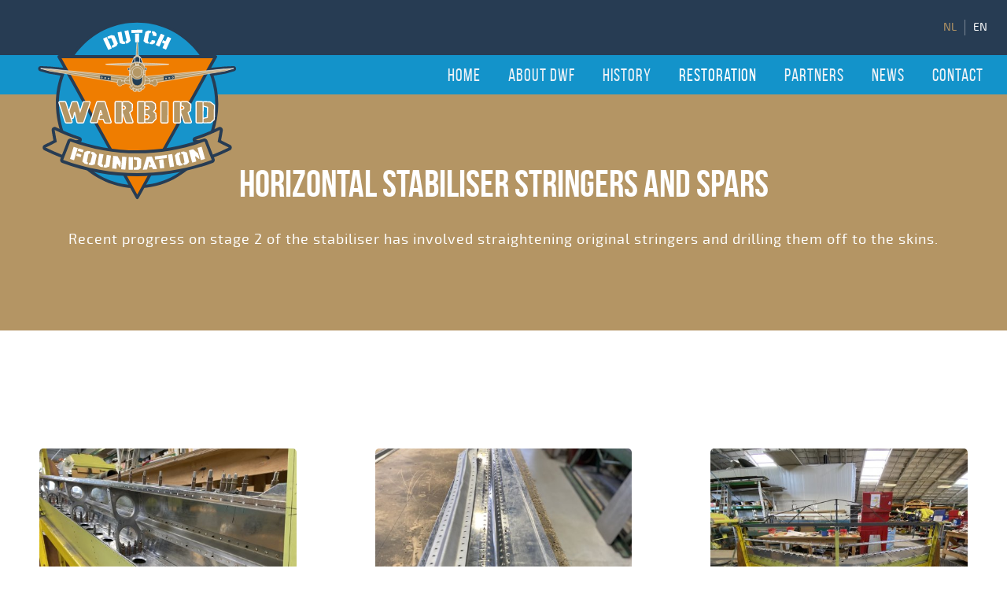

--- FILE ---
content_type: text/html; charset=UTF-8
request_url: https://www.dutchwarbirdfoundation.nl/en/updates/horizontal-stabiliser-stringers-and-spars/
body_size: 2446
content:
<!DOCTYPE html>
<html lang="en">
<head>
<title>Horizontal stabiliser Stringers and spars - DWF</title>
<meta charset="utf-8">
<meta name="viewport" content="width=device-width, initial-scale=1.0, maximum-scale=1.0">
<meta property="og:title" content="Horizontal stabiliser Stringers and spars">
<meta property="og:type" content="website">
<meta property="og:updated_time" content="1769904088">
<meta name="twitter:title" content="Horizontal stabiliser Stringers and spars">
<link rel="shortcut icon" type="image/png" href="/assets/files/dwf.png">
<link rel="canonical" href="https://www.dutchwarbirdfoundation.nl/en/updates/horizontal-stabiliser-stringers-and-spars/">
<link rel="preload" href="/assets/fonts/bebas-neue/bebas-neue-bold.woff2" as="font" type="font/woff2" crossorigin="anonymous">
<link rel="preload" href="/assets/fonts/bebas-neue/bebas-neue-regular.woff2" as="font" type="font/woff2" crossorigin="anonymous">
<link rel="preload" href="/assets/fonts/exo-2/exo-2-bold.woff2" as="font" type="font/woff2" crossorigin="anonymous">
<link rel="preload" href="/assets/fonts/exo-2/exo-2-regular.woff2" as="font" type="font/woff2" crossorigin="anonymous">
<link rel="preload" href="/assets/fonts/exo-2/exo-2-light.woff2" as="font" type="font/woff2" crossorigin="anonymous">
<link rel="stylesheet" href="/assets/css/fonts.css?v=1697216052">
<link rel="stylesheet" href="/assets/css/website.css?v=1697216052">
<link rel="stylesheet" href="/assets/css/page-877842.css?v=1697216052">
<script>var LANGUAGE_CODE = 'en';</script>
<script src="/assets/vendors/jquery/jquery.min.js"></script>
<script defer data-domain="dutchwarbirdfoundation.nl" src="/js/script.js"></script>
</head>
<body>
<div class="page" id="page-877842">
		<header id="block-96-8711070" class="light">
			<div class="container container-1">
				<div class="row row-1">
					<div class="col col-1">
						<nav class="menu-3 light" data-menu="language" data-separator_1="between">
							<ul><li><a href="/nl/updates/horizontal-stabiliser-stringers-and-spars/">NL</a></li><li class="separator"></li><li class="active"><a href="/en/updates/horizontal-stabiliser-stringers-and-spars/">EN</a></li></ul>
						</nav>
					</div>
				</div>
			</div>
		</header>
		<header id="block-112-8711071" class="dark">
			<div class="container container-1">
				<div class="row row-1">
					<div class="col col-1">
						<div class="box-1 light">
							<a class="media-1 dark" href="/en/">
								<img src="/assets/files/dwflogo.svg" alt="">
							</a>
						</div>
					</div>
					<div class="col col-2">
						<div class="menu" data-menu_hamburger_size="md" data-menu_snap_dropdown>
							<nav class="menu-1 light default-menu" data-levels="2">
								<ul><li class="page-624057"><a href="/en/">Home</a></li><li class="page-624058"><a href="/en/about-dwf/">About DWF</a></li><li class="page-632745"><a href="/en/history/">History</a></li><li class="has-submenu active page-632746"><a href="/en/restoration/">Restoration</a><div class="dropdown-menu-1 dark dropdown-menu"><ul><li class="page-877844"><a href="/en/restoration/updates/">Updates</a></li></ul></div></li><li class="page-1029595"><a href="/en/partners/">Partners</a></li><li class="page-858217"><a href="/en/news/">News</a></li><li class="page-624059"><a href="/en/contact/">Contact</a></li></ul>
							</nav>
							<div class="control-1 light hamburger-menu-handler" data-color="fill">
								<svg xmlns="http://www.w3.org/2000/svg" viewBox="0 0 448 512" id="svg-jhnnevs1ixivx502u5raszo6ptblzxrn"><path d="M16 132h416c8.837 0 16-7.163 16-16V76c0-8.837-7.163-16-16-16H16C7.163 60 0 67.163 0 76v40c0 8.837 7.163 16 16 16zm0 160h416c8.837 0 16-7.163 16-16v-40c0-8.837-7.163-16-16-16H16c-8.837 0-16 7.163-16 16v40c0 8.837 7.163 16 16 16zm0 160h416c8.837 0 16-7.163 16-16v-40c0-8.837-7.163-16-16-16H16c-8.837 0-16 7.163-16 16v40c0 8.837 7.163 16 16 16z"/></svg>
							</div>
							<nav class="hamburger-menu-1 light hamburger-menu" data-levels="2">
								<div class="control-1 dark hamburger-menu-close" data-color="fill">
									<svg xmlns="http://www.w3.org/2000/svg" viewBox="0 0 352 512" id="svg-69qoaak4sujiiz0qqb4dhd3yf09zdklj"><path d="M242.72 256l100.07-100.07c12.28-12.28 12.28-32.19 0-44.48l-22.24-22.24c-12.28-12.28-32.19-12.28-44.48 0L176 189.28 75.93 89.21c-12.28-12.28-32.19-12.28-44.48 0L9.21 111.45c-12.28 12.28-12.28 32.19 0 44.48L109.28 256 9.21 356.07c-12.28 12.28-12.28 32.19 0 44.48l22.24 22.24c12.28 12.28 32.2 12.28 44.48 0L176 322.72l100.07 100.07c12.28 12.28 32.2 12.28 44.48 0l22.24-22.24c12.28-12.28 12.28-32.19 0-44.48L242.72 256z"/></svg>
								</div>
								<div class="container container-11">
									<div class="row row-11">
										<div class="col col-11">
											<div class="media-1 dark">
												<img src="/assets/files/dwflogotel-01.svg" alt="">
											</div>
											<div class="items">
												<ul><li class="page-624057"><a href="/en/">Home</a></li><li class="page-624058"><a href="/en/about-dwf/">About DWF</a></li><li class="page-632745"><a href="/en/history/">History</a></li><li class="has-submenu active page-632746"><a href="/en/restoration/">Restoration</a><ul><li class="page-877844"><a href="/en/restoration/updates/">Updates</a></li></ul></li><li class="page-1029595"><a href="/en/partners/">Partners</a></li><li class="page-858217"><a href="/en/news/">News</a></li><li class="page-624059"><a href="/en/contact/">Contact</a></li></ul>
											</div>
										</div>
									</div>
								</div>
							</nav>
						</div>
					</div>
				</div>
			</div>
		</header>
		<section id="block-8-8711076" class="light">
			<div class="container container-1">
				<div class="row row-1">
					<div class="col col-1">
						<div class="box">
							<h1 class="heading-2 dark">Horizontal stabiliser Stringers and spars</h1>
							<div class="text-2 dark">	<p>Recent progress on stage 2 of the stabiliser has involved straightening original stringers and drilling them off to the skins.</p></div>
						</div>
					</div>
				</div>
			</div>
		</section>
		<section id="block-31-8712133" class="light">
			<div class="container container-1">
				<div class="row row-1 equalize">
					<div class="col col-1">
						<div class="box-1">
							<div class="media-2 dark" data-size="480x0" data-ratio="4x3">	<img src="/assets/files/u8t1decahnz8kndnq8ui.480x0.jpg" alt="" srcset="/assets/files/u8t1decahnz8kndnq8ui.480x0.jpg 480w, /assets/files/u8t1decahnz8kndnq8ui.960x0.jpg 960w" sizes="480px"></div>
							<div class="text-2 dark">	<p>3 of the 4 original stringers in stage 2 have passed inspection.</p></div>
						</div>
					</div>
					<div class="col col-2">
						<div class="box-2">
							<div class="media-2 dark" data-size="480x0" data-ratio="4x3">	<img src="/assets/files/lglt9cgddib6psem5jdo.480x0.jpg" alt="" srcset="/assets/files/lglt9cgddib6psem5jdo.480x0.jpg 480w, /assets/files/lglt9cgddib6psem5jdo.960x0.jpg 960w" sizes="480px"></div>
							<div class="text-2 dark">	<p>As per the photos you will see a rather interesting field repair done on one of the original stringers in its previous life, for this reason a new one has been manufactured to take its place, this is stringer 4.</p></div>
						</div>
					</div>
					<div class="col col-3">
						<div class="box-3">
							<div class="media-2 dark" data-size="480x0" data-ratio="4x3">	<img src="/assets/files/frprbldnpjjugtgnqgor.480x0.jpg" alt="" srcset="/assets/files/frprbldnpjjugtgnqgor.480x0.jpg 480w, /assets/files/frprbldnpjjugtgnqgor.960x0.jpg 960w" sizes="480px"></div>
							<div class="text-2 dark">	<p>In the overall photo you will notice the next set of spars drilled off and sitting in place ready for the next set of skins and ribs.</p></div>
						</div>
					</div>
				</div>
			</div>
		</section>
		<section id="block-56-8711170" class="light">
			<div class="container container-1">
				<div class="row row-1">
					<div class="col col-1">
						<div class="box">
							<div class="button-wrapper">
								<a class="button-1 dark" href="/en/restoration/updates/">Update OVERZICHT</a>
							</div>
						</div>
					</div>
				</div>
			</div>
		</section>
		<footer id="block-95-8711074" class="light">
			<div class="container container-1">
				<div class="row row-1">
					<div class="col col-1">
						<div class="media-1 dark">
							<img src="/assets/files/dwflogo.svg" alt="">
						</div>
						<div class="text-6 dark">
							<p><span style="font-size: 24px; font-family: exo-2-light;">Dutch Warbird Foundation</span> <br><br>De Zanden 137C<br>7395 PG&nbsp; TEUGE</p>
						</div>
						<div class="icon-wrapper">
							<a class="icon-3 dark" href="https://www.facebook.com/profile.php?id=100086576916512" target="_blank">
								<img src="/assets/files/facebook-square-1.ffffff.svg" alt="">
							</a>
						</div>
					</div>
				</div>
			</div>
		</footer>
	</div>

<script src="/assets/js/script.js?v=1697216052"></script>
<script>
$(window).on('load', function() {
new Menu({selector: '#page-877842 .menu, [data-page_id="page-877842"] .menu'});
new Video({selector: '#page-877842 video, [data-page_id="page-877842"] video, #page-877842 iframe[allowfullscreen], [data-page_id="page-877842"] iframe[allowfullscreen]'});
new Equalize({selector: '#page-877842 #block-31-8712133 .equalize, [data-page_id="page-877842"] #block-31-8712133 .equalize'});
new Popin({selector: '#page-877842 a[target="popin"], [data-page_id="page-877842"] a[target="popin"]'});
window.parent.postMessage({'height': $('#page-877842').height()});
});
</script>
</body>
</html>

--- FILE ---
content_type: text/css
request_url: https://www.dutchwarbirdfoundation.nl/assets/css/fonts.css?v=1697216052
body_size: 79
content:
@charset 'UTF-8';

@font-face {
	font-family: 'bebas-neue-bold';
	font-weight: 700;
	src: url('/assets/fonts/bebas-neue/bebas-neue-bold.woff2') format('woff2'),
	     url('/assets/fonts/bebas-neue/bebas-neue-bold.woff') format('woff');
}@font-face {
	font-family: 'bebas-neue';
	font-weight: 400;
	src: url('/assets/fonts/bebas-neue/bebas-neue-regular.woff2') format('woff2'),
	     url('/assets/fonts/bebas-neue/bebas-neue-regular.woff') format('woff');
}
@font-face {
	font-family: 'bebas-neue-regular';
	font-weight: 400;
	src: url('/assets/fonts/bebas-neue/bebas-neue-regular.woff2') format('woff2'),
	     url('/assets/fonts/bebas-neue/bebas-neue-regular.woff') format('woff');
}@font-face {
	font-family: 'exo-2-bold';
	font-weight: 700;
	src: url('/assets/fonts/exo-2/exo-2-bold.woff2') format('woff2'),
	     url('/assets/fonts/exo-2/exo-2-bold.woff') format('woff');
}@font-face {
	font-family: 'exo-2';
	font-weight: 400;
	src: url('/assets/fonts/exo-2/exo-2-regular.woff2') format('woff2'),
	     url('/assets/fonts/exo-2/exo-2-regular.woff') format('woff');
}
@font-face {
	font-family: 'exo-2-regular';
	font-weight: 400;
	src: url('/assets/fonts/exo-2/exo-2-regular.woff2') format('woff2'),
	     url('/assets/fonts/exo-2/exo-2-regular.woff') format('woff');
}@font-face {
	font-family: 'exo-2-light';
	font-weight: 300;
	src: url('/assets/fonts/exo-2/exo-2-light.woff2') format('woff2'),
	     url('/assets/fonts/exo-2/exo-2-light.woff') format('woff');
}

--- FILE ---
content_type: text/css
request_url: https://www.dutchwarbirdfoundation.nl/assets/css/website.css?v=1697216052
body_size: 15544
content:
::placeholder{opacity:1}body,div,header,nav,section,article,footer,h1,h2,h3,h4,h5,h6,p,a,span,dl,dt,dd,ol,ul,li,fieldset,legend,label,input,select,textarea,button{box-sizing:border-box}body,h1,h2,h3,h4,h5,h6,p,dl,dd,ol,ul,hr,fieldset,input,select,textarea,button{margin:0}h1,h2,h3,h4,h5,h6{font-size:inherit;font-weight:inherit}ol,ul,fieldset,legend,input,textarea,button,th,td{padding:0}a,input,select,textarea,button,[contenteditable],[tabindex]{outline:none}a{color:inherit;-webkit-tap-highlight-color:transparent;text-decoration:none}a img{border-width:0}hr{border-style:solid;border-width:1px 0 0}fieldset,iframe{border-width:0}input:focus,select:focus,textarea:focus,button:focus{outline:none}input[type="button"],input[type="color"],input[type="date"],input[type="datetime-local"],input[type="email"],input[type="file"],input[type="month"],input[type="number"],input[type="password"],input[type="reset"],input[type="search"],input[type="submit"],input[type="tel"],input[type="text"],input[type="time"],input[type="url"],input[type="week"],select,textarea,button{border-radius:0;border-width:0;color:inherit;font:inherit}input[type="date"],input[type="datetime-local"],input[type="email"],input[type="file"],input[type="number"],input[type="password"],input[type="search"],input[type="tel"],input[type="text"],input[type="url"],textarea{appearance:none;background-color:transparent;display:block;width:100%}input[type="button"],input[type="reset"],input[type="submit"],button{appearance:button;cursor:pointer;white-space:nowrap}input[type="image"]{border-radius:0}button{background-color:transparent;border-width:0}table{border-collapse:collapse}@keyframes spin{from{transform:rotate(0deg)}to{transform:rotate(360deg)}}.measure{display:block !important;overflow:hidden !important;visibility:hidden !important}.noheight{height:auto !important;max-height:none !important}.nowidth{max-width:none !important;width:auto !important}.notransform{transform:none !important}.notransition{transition-property:none !important}.container,.row,.col,.box,[class^="box-"],[class*=" box-"]{display:flex;position:relative}.container,.col,.box,[class^="box-"],[class*=" box-"]{flex-direction:column}.container>.row:first-child:last-child,.col>.row:first-child:last-child{flex-grow:1}.container{justify-content:center;margin-left:auto;margin-right:auto;max-width:100%;width:996px}.row,.col{max-height:100%}.row{flex-wrap:wrap}.col{width:100%}.col>*{max-width:100%}.box:last-child,[class^="box-"]:last-child,[class*=" box-"]:last-child{margin-bottom:0 !important;margin-right:0 !important}.clearfix{clear:both;display:none}.hidden-xs{display:none !important}.visible-xs{display:block !important}.span-xs{padding:0 !important}.span-h-xs{padding-left:0 !important;padding-right:0 !important}.span-v-xs{padding-bottom:0 !important;padding-top:0 !important}.row-xs-split{flex-wrap:nowrap;justify-content:space-between}.row-xs-split>.col{width:auto}.col-xs-1{width:8.33333333%}.col-xs-2{width:16.66666667%}.col-xs-3{width:25%}.col-xs-4{width:33.33333333%}.col-xs-5{width:41.66666667%}.col-xs-6{width:50%}.col-xs-7{width:58.33333333%}.col-xs-8{width:66.66666667%}.col-xs-9{width:75%}.col-xs-10{width:83.33333333%}.col-xs-11{width:91.66666667%}.col-xs-12{width:100%}.col-xs-offset-0{margin-left:0}.col-xs-offset-1{margin-left:8.33333333%}.col-xs-offset-2{margin-left:16.66666667%}.col-xs-offset-3{margin-left:25%}.col-xs-offset-4{margin-left:33.33333333%}.col-xs-offset-5{margin-left:41.66666667%}.col-xs-offset-6{margin-left:50%}.col-xs-offset-7{margin-left:58.33333333%}.col-xs-offset-8{margin-left:66.66666667%}.col-xs-offset-9{margin-left:75%}.col-xs-offset-10{margin-left:83.33333333%}.col-xs-offset-11{margin-left:91.66666667%}.col-xs-offset-12{margin-left:100%}.col-xs-pull-0{right:0}.col-xs-pull-1{right:8.33333333%}.col-xs-pull-2{right:16.66666667%}.col-xs-pull-3{right:25%}.col-xs-pull-4{right:33.33333333%}.col-xs-pull-5{right:41.66666667%}.col-xs-pull-6{right:50%}.col-xs-pull-7{right:58.33333333%}.col-xs-pull-8{right:66.66666667%}.col-xs-pull-9{right:75%}.col-xs-pull-10{right:83.33333333%}.col-xs-pull-11{right:91.66666667%}.col-xs-pull-12{right:100%}.col-xs-push-0{left:0}.col-xs-push-1{left:8.33333333%}.col-xs-push-2{left:16.66666667%}.col-xs-push-3{left:25%}.col-xs-push-4{left:33.33333333%}.col-xs-push-5{left:41.66666667%}.col-xs-push-6{left:50%}.col-xs-push-7{left:58.33333333%}.col-xs-push-8{left:66.66666667%}.col-xs-push-9{left:75%}.col-xs-push-10{left:83.33333333%}.col-xs-push-11{left:91.66666667%}.col-xs-push-12{left:100%}@media (min-width:480px){.hidden-sm{display:none !important}.visible-sm{display:block !important}.span-sm{padding:0 !important}.span-h-sm{padding-left:0 !important;padding-right:0 !important}.span-v-sm{padding-bottom:0 !important;padding-top:0 !important}.row-sm-split{flex-wrap:nowrap;justify-content:space-between}.row-sm-split>.col{width:auto}.col-sm-1{width:8.33333333%}.col-sm-2{width:16.66666667%}.col-sm-3{width:25%}.col-sm-4{width:33.33333333%}.col-sm-5{width:41.66666667%}.col-sm-6{width:50%}.col-sm-7{width:58.33333333%}.col-sm-8{width:66.66666667%}.col-sm-9{width:75%}.col-sm-10{width:83.33333333%}.col-sm-11{width:91.66666667%}.col-sm-12{width:100%}.col-sm-offset-0{margin-left:0}.col-sm-offset-1{margin-left:8.33333333%}.col-sm-offset-2{margin-left:16.66666667%}.col-sm-offset-3{margin-left:25%}.col-sm-offset-4{margin-left:33.33333333%}.col-sm-offset-5{margin-left:41.66666667%}.col-sm-offset-6{margin-left:50%}.col-sm-offset-7{margin-left:58.33333333%}.col-sm-offset-8{margin-left:66.66666667%}.col-sm-offset-9{margin-left:75%}.col-sm-offset-10{margin-left:83.33333333%}.col-sm-offset-11{margin-left:91.66666667%}.col-sm-offset-12{margin-left:100%}.col-sm-pull-0{right:0}.col-sm-pull-1{right:8.33333333%}.col-sm-pull-2{right:16.66666667%}.col-sm-pull-3{right:25%}.col-sm-pull-4{right:33.33333333%}.col-sm-pull-5{right:41.66666667%}.col-sm-pull-6{right:50%}.col-sm-pull-7{right:58.33333333%}.col-sm-pull-8{right:66.66666667%}.col-sm-pull-9{right:75%}.col-sm-pull-10{right:83.33333333%}.col-sm-pull-11{right:91.66666667%}.col-sm-pull-12{right:100%}.col-sm-push-0{left:0}.col-sm-push-1{left:8.33333333%}.col-sm-push-2{left:16.66666667%}.col-sm-push-3{left:25%}.col-sm-push-4{left:33.33333333%}.col-sm-push-5{left:41.66666667%}.col-sm-push-6{left:50%}.col-sm-push-7{left:58.33333333%}.col-sm-push-8{left:66.66666667%}.col-sm-push-9{left:75%}.col-sm-push-10{left:83.33333333%}.col-sm-push-11{left:91.66666667%}.col-sm-push-12{left:100%}}@media (min-width:768px){.hidden-md{display:none !important}.visible-md{display:block !important}.span-md{padding:0 !important}.span-h-md{padding-left:0 !important;padding-right:0 !important}.span-v-md{padding-bottom:0 !important;padding-top:0 !important}.row-md-split{flex-wrap:nowrap;justify-content:space-between}.row-md-split>.col{width:auto}.col-md-1{width:8.33333333%}.col-md-2{width:16.66666667%}.col-md-3{width:25%}.col-md-4{width:33.33333333%}.col-md-5{width:41.66666667%}.col-md-6{width:50%}.col-md-7{width:58.33333333%}.col-md-8{width:66.66666667%}.col-md-9{width:75%}.col-md-10{width:83.33333333%}.col-md-11{width:91.66666667%}.col-md-12{width:100%}.col-md-offset-0{margin-left:0}.col-md-offset-1{margin-left:8.33333333%}.col-md-offset-2{margin-left:16.66666667%}.col-md-offset-3{margin-left:25%}.col-md-offset-4{margin-left:33.33333333%}.col-md-offset-5{margin-left:41.66666667%}.col-md-offset-6{margin-left:50%}.col-md-offset-7{margin-left:58.33333333%}.col-md-offset-8{margin-left:66.66666667%}.col-md-offset-9{margin-left:75%}.col-md-offset-10{margin-left:83.33333333%}.col-md-offset-11{margin-left:91.66666667%}.col-md-offset-12{margin-left:100%}.col-md-pull-0{right:0}.col-md-pull-1{right:8.33333333%}.col-md-pull-2{right:16.66666667%}.col-md-pull-3{right:25%}.col-md-pull-4{right:33.33333333%}.col-md-pull-5{right:41.66666667%}.col-md-pull-6{right:50%}.col-md-pull-7{right:58.33333333%}.col-md-pull-8{right:66.66666667%}.col-md-pull-9{right:75%}.col-md-pull-10{right:83.33333333%}.col-md-pull-11{right:91.66666667%}.col-md-pull-12{right:100%}.col-md-push-0{left:0}.col-md-push-1{left:8.33333333%}.col-md-push-2{left:16.66666667%}.col-md-push-3{left:25%}.col-md-push-4{left:33.33333333%}.col-md-push-5{left:41.66666667%}.col-md-push-6{left:50%}.col-md-push-7{left:58.33333333%}.col-md-push-8{left:66.66666667%}.col-md-push-9{left:75%}.col-md-push-10{left:83.33333333%}.col-md-push-11{left:91.66666667%}.col-md-push-12{left:100%}}@media (min-width:1024px){.hidden-lg{display:none !important}.visible-lg{display:block !important}.span-lg{padding:0 !important}.span-h-lg{padding-left:0 !important;padding-right:0 !important}.span-v-lg{padding-bottom:0 !important;padding-top:0 !important}.row-lg-split{flex-wrap:nowrap;justify-content:space-between}.row-lg-split>.col{width:auto}.col-lg-1{width:8.33333333%}.col-lg-2{width:16.66666667%}.col-lg-3{width:25%}.col-lg-4{width:33.33333333%}.col-lg-5{width:41.66666667%}.col-lg-6{width:50%}.col-lg-7{width:58.33333333%}.col-lg-8{width:66.66666667%}.col-lg-9{width:75%}.col-lg-10{width:83.33333333%}.col-lg-11{width:91.66666667%}.col-lg-12{width:100%}.col-lg-offset-0{margin-left:0}.col-lg-offset-1{margin-left:8.33333333%}.col-lg-offset-2{margin-left:16.66666667%}.col-lg-offset-3{margin-left:25%}.col-lg-offset-4{margin-left:33.33333333%}.col-lg-offset-5{margin-left:41.66666667%}.col-lg-offset-6{margin-left:50%}.col-lg-offset-7{margin-left:58.33333333%}.col-lg-offset-8{margin-left:66.66666667%}.col-lg-offset-9{margin-left:75%}.col-lg-offset-10{margin-left:83.33333333%}.col-lg-offset-11{margin-left:91.66666667%}.col-lg-offset-12{margin-left:100%}.col-lg-pull-0{right:0}.col-lg-pull-1{right:8.33333333%}.col-lg-pull-2{right:16.66666667%}.col-lg-pull-3{right:25%}.col-lg-pull-4{right:33.33333333%}.col-lg-pull-5{right:41.66666667%}.col-lg-pull-6{right:50%}.col-lg-pull-7{right:58.33333333%}.col-lg-pull-8{right:66.66666667%}.col-lg-pull-9{right:75%}.col-lg-pull-10{right:83.33333333%}.col-lg-pull-11{right:91.66666667%}.col-lg-pull-12{right:100%}.col-lg-push-0{left:0}.col-lg-push-1{left:8.33333333%}.col-lg-push-2{left:16.66666667%}.col-lg-push-3{left:25%}.col-lg-push-4{left:33.33333333%}.col-lg-push-5{left:41.66666667%}.col-lg-push-6{left:50%}.col-lg-push-7{left:58.33333333%}.col-lg-push-8{left:66.66666667%}.col-lg-push-9{left:75%}.col-lg-push-10{left:83.33333333%}.col-lg-push-11{left:91.66666667%}.col-lg-push-12{left:100%}}@media (max-width:1024px){.container{width:100% !important}}@media (min-width:1280px){.hidden-xl{display:none !important}.visible-xl{display:block !important}.span-xl{padding:0 !important}.span-h-xl{padding-left:0 !important;padding-right:0 !important}.span-v-xl{padding-bottom:0 !important;padding-top:0 !important}.row-xl-split{flex-wrap:nowrap;justify-content:space-between}.row-xl-split>.col{width:auto}.col-xl-1{width:8.33333333%}.col-xl-2{width:16.66666667%}.col-xl-3{width:25%}.col-xl-4{width:33.33333333%}.col-xl-5{width:41.66666667%}.col-xl-6{width:50%}.col-xl-7{width:58.33333333%}.col-xl-8{width:66.66666667%}.col-xl-9{width:75%}.col-xl-10{width:83.33333333%}.col-xl-11{width:91.66666667%}.col-xl-12{width:100%}.col-xl-offset-0{margin-left:0}.col-xl-offset-1{margin-left:8.33333333%}.col-xl-offset-2{margin-left:16.66666667%}.col-xl-offset-3{margin-left:25%}.col-xl-offset-4{margin-left:33.33333333%}.col-xl-offset-5{margin-left:41.66666667%}.col-xl-offset-6{margin-left:50%}.col-xl-offset-7{margin-left:58.33333333%}.col-xl-offset-8{margin-left:66.66666667%}.col-xl-offset-9{margin-left:75%}.col-xl-offset-10{margin-left:83.33333333%}.col-xl-offset-11{margin-left:91.66666667%}.col-xl-offset-12{margin-left:100%}.col-xl-pull-0{right:0}.col-xl-pull-1{right:8.33333333%}.col-xl-pull-2{right:16.66666667%}.col-xl-pull-3{right:25%}.col-xl-pull-4{right:33.33333333%}.col-xl-pull-5{right:41.66666667%}.col-xl-pull-6{right:50%}.col-xl-pull-7{right:58.33333333%}.col-xl-pull-8{right:66.66666667%}.col-xl-pull-9{right:75%}.col-xl-pull-10{right:83.33333333%}.col-xl-pull-11{right:91.66666667%}.col-xl-pull-12{right:100%}.col-xl-push-0{left:0}.col-xl-push-1{left:8.33333333%}.col-xl-push-2{left:16.66666667%}.col-xl-push-3{left:25%}.col-xl-push-4{left:33.33333333%}.col-xl-push-5{left:41.66666667%}.col-xl-push-6{left:50%}.col-xl-push-7{left:58.33333333%}.col-xl-push-8{left:66.66666667%}.col-xl-push-9{left:75%}.col-xl-push-10{left:83.33333333%}.col-xl-push-11{left:91.66666667%}.col-xl-push-12{left:100%}}body{overflow-x:hidden}body.disabled::after,body.loading::after{height:100%}body.loading::after{background-color:rgba(255,255,255,0.5);transition:background-color .5s}body::after{content:'';height:0;left:0;position:fixed;right:0;top:0;transition:background-color .5s,height 0s .5s;z-index:1000}.page{align-items:center;display:flex;flex-direction:column;justify-content:flex-start;min-height:100vh;position:relative}.page>*{width:100%}.page header,.page section,.page footer{display:flex;flex-direction:column;flex-shrink:0;position:relative}.page header>*,.page section>*,.page footer>*{max-width:100%}.page header>.container,.page section>.container,.page footer>.container{flex-grow:1;max-height:100%}div:not(.timeline):empty,article:empty,form:empty,fieldset:empty{padding:0 !important}@media (min-width:480px) and (max-width:767px){.not-sm,.xs:not(.sm),.md:not(.sm),.lg:not(.sm),.xl:not(.sm){display:none !important}}@media (min-width:768px) and (max-width:1023px){.not-md,.xs:not(.md),.sm:not(.md),.lg:not(.md),.xl:not(.md){display:none !important}}@media (min-width:1024px) and (max-width:1279px){.not-lg,.xs:not(.lg),.sm:not(.lg),.md:not(.lg),.xl:not(.lg){display:none !important}}@media (min-width:1280px){.not-xl,.xs:not(.xl),.sm:not(.xl),.md:not(.xl),.lg:not(.xl){display:none !important}}@media (max-width:1024px){.page header,.page section,.page footer{max-width:none !important}}@media (max-width:479px){.not-xs,.sm:not(.xs),.md:not(.xs),.lg:not(.xs),.xl:not(.xs){display:none !important}}.menu-1 ul,.menu-2 ul,.menu-3 ul,.menu-4 ul,.menu-5 ul,.menu-6 ul,.dropdown-menu-1 ul,.dropdown-menu-2 ul,.dropdown-menu-3 ul,.hamburger-menu-1 ul,.hamburger-menu-2 ul,.hamburger-menu-3 ul,.hamburger-menu-4 ul{display:flex;flex-direction:column;list-style-type:none}.menu-1 ul li>a,.menu-2 ul li>a,.menu-3 ul li>a,.menu-4 ul li>a,.menu-5 ul li>a,.menu-6 ul li>a,.dropdown-menu-1 ul li>a,.dropdown-menu-2 ul li>a,.dropdown-menu-3 ul li>a,.hamburger-menu-1 ul li>a,.hamburger-menu-2 ul li>a,.hamburger-menu-3 ul li>a,.hamburger-menu-4 ul li>a,.menu-1 ul li>a span,.menu-2 ul li>a span,.menu-3 ul li>a span,.menu-4 ul li>a span,.menu-5 ul li>a span,.menu-6 ul li>a span,.dropdown-menu-1 ul li>a span,.dropdown-menu-2 ul li>a span,.dropdown-menu-3 ul li>a span,.hamburger-menu-1 ul li>a span,.hamburger-menu-2 ul li>a span,.hamburger-menu-3 ul li>a span,.hamburger-menu-4 ul li>a span{display:block}.menu-1 ul li>a .image>img,.menu-2 ul li>a .image>img,.menu-3 ul li>a .image>img,.menu-4 ul li>a .image>img,.menu-5 ul li>a .image>img,.menu-6 ul li>a .image>img,.dropdown-menu-1 ul li>a .image>img,.dropdown-menu-2 ul li>a .image>img,.dropdown-menu-3 ul li>a .image>img,.hamburger-menu-1 ul li>a .image>img,.hamburger-menu-2 ul li>a .image>img,.hamburger-menu-3 ul li>a .image>img,.hamburger-menu-4 ul li>a .image>img,.menu-1 ul li>a .icon>img,.menu-2 ul li>a .icon>img,.menu-3 ul li>a .icon>img,.menu-4 ul li>a .icon>img,.menu-5 ul li>a .icon>img,.menu-6 ul li>a .icon>img,.dropdown-menu-1 ul li>a .icon>img,.dropdown-menu-2 ul li>a .icon>img,.dropdown-menu-3 ul li>a .icon>img,.hamburger-menu-1 ul li>a .icon>img,.hamburger-menu-2 ul li>a .icon>img,.hamburger-menu-3 ul li>a .icon>img,.hamburger-menu-4 ul li>a .icon>img,.menu-1 ul li>a .image>svg,.menu-2 ul li>a .image>svg,.menu-3 ul li>a .image>svg,.menu-4 ul li>a .image>svg,.menu-5 ul li>a .image>svg,.menu-6 ul li>a .image>svg,.dropdown-menu-1 ul li>a .image>svg,.dropdown-menu-2 ul li>a .image>svg,.dropdown-menu-3 ul li>a .image>svg,.hamburger-menu-1 ul li>a .image>svg,.hamburger-menu-2 ul li>a .image>svg,.hamburger-menu-3 ul li>a .image>svg,.hamburger-menu-4 ul li>a .image>svg,.menu-1 ul li>a .icon>svg,.menu-2 ul li>a .icon>svg,.menu-3 ul li>a .icon>svg,.menu-4 ul li>a .icon>svg,.menu-5 ul li>a .icon>svg,.menu-6 ul li>a .icon>svg,.dropdown-menu-1 ul li>a .icon>svg,.dropdown-menu-2 ul li>a .icon>svg,.dropdown-menu-3 ul li>a .icon>svg,.hamburger-menu-1 ul li>a .icon>svg,.hamburger-menu-2 ul li>a .icon>svg,.hamburger-menu-3 ul li>a .icon>svg,.hamburger-menu-4 ul li>a .icon>svg{height:inherit;max-height:100%;max-width:100%;vertical-align:top;width:inherit}.menu-1 ul li>a .image>img,.menu-2 ul li>a .image>img,.menu-3 ul li>a .image>img,.menu-4 ul li>a .image>img,.menu-5 ul li>a .image>img,.menu-6 ul li>a .image>img,.dropdown-menu-1 ul li>a .image>img,.dropdown-menu-2 ul li>a .image>img,.dropdown-menu-3 ul li>a .image>img,.hamburger-menu-1 ul li>a .image>img,.hamburger-menu-2 ul li>a .image>img,.hamburger-menu-3 ul li>a .image>img,.hamburger-menu-4 ul li>a .image>img{object-fit:cover}.menu-1 ul li>a .icon>img,.menu-2 ul li>a .icon>img,.menu-3 ul li>a .icon>img,.menu-4 ul li>a .icon>img,.menu-5 ul li>a .icon>img,.menu-6 ul li>a .icon>img,.dropdown-menu-1 ul li>a .icon>img,.dropdown-menu-2 ul li>a .icon>img,.dropdown-menu-3 ul li>a .icon>img,.hamburger-menu-1 ul li>a .icon>img,.hamburger-menu-2 ul li>a .icon>img,.hamburger-menu-3 ul li>a .icon>img,.hamburger-menu-4 ul li>a .icon>img{object-fit:contain}.menu-1 ul li:last-child,.menu-2 ul li:last-child,.menu-3 ul li:last-child,.menu-4 ul li:last-child,.menu-5 ul li:last-child,.menu-6 ul li:last-child,.dropdown-menu-1 ul li:last-child,.dropdown-menu-2 ul li:last-child,.dropdown-menu-3 ul li:last-child,.hamburger-menu-1 ul li:last-child,.hamburger-menu-2 ul li:last-child,.hamburger-menu-3 ul li:last-child,.hamburger-menu-4 ul li:last-child{margin-bottom:0 !important;margin-right:0 !important}.menu-1>ul:last-child,.dropdown-menu-1>ul:last-child,.dropdown-menu-2>ul:last-child{margin-bottom:0 !important;margin-right:0 !important}.menu-2 ul:last-child,.menu-3 ul:last-child,.menu-4 ul:last-child,.menu-5 ul:last-child,.menu-6 ul:last-child,.dropdown-menu-3 ul:last-child,.hamburger-menu-1 ul:last-child,.hamburger-menu-2 ul:last-child,.hamburger-menu-3 ul:last-child,.hamburger-menu-4 ul:last-child{margin-bottom:0 !important;margin-right:0 !important}.menu-1,.menu-2,.menu-3,.menu-4,.menu-5,.menu-6{display:flex;flex-direction:column}.menu-1:last-child,.menu-2:last-child,.menu-3:last-child,.menu-4:last-child,.menu-5:last-child,.menu-6:last-child{margin-bottom:0 !important;margin-right:0 !important}.dropdown-menu-1 li ul,.dropdown-menu-2 li ul{position:fixed}.dropdown-menu-1 li:not(.enter)>ul,.dropdown-menu-2 li:not(.enter)>ul{display:none}.dropdown-menu-2>ul>li>a{display:flex}.dropdown-menu-2>ul>li>a .icon{flex-shrink:0}.dropdown-menu-2>ul>li>a .text{align-self:center}.dropdown-menu-3{display:flex;justify-content:center;left:0;right:0}.dropdown-menu-3>ul{display:flex;flex-wrap:wrap;max-width:100%}.hamburger-menu-1>.container,.hamburger-menu-2>.container,.hamburger-menu-3>.container,.hamburger-menu-4>.container{min-height:100%}.hamburger-menu-1>.container>.row:last-child,.hamburger-menu-2>.container>.row:last-child,.hamburger-menu-3>.container>.row:last-child,.hamburger-menu-4>.container>.row:last-child{flex-grow:1}.hamburger-menu-1{bottom:0;top:0}.hamburger-menu-2{bottom:0}.hamburger-menu-3{top:0}.hamburger-menu-4{bottom:0;top:0}.filter-menu-1>.container,.filter-menu-2>.container,.filter-menu-3>.container{min-height:100%}.filter-menu-1>.container>.row:last-child,.filter-menu-2>.container>.row:last-child,.filter-menu-3>.container>.row:last-child{flex-grow:1}.filter-menu-1{bottom:0;top:0}.filter-menu-3{top:0}.card-1,.card-2,.card-3,.card-4,.card-5,.card-6{display:flex;flex-direction:column;max-width:100%;overflow:hidden;position:relative}.card-1:last-child,.card-2:last-child,.card-3:last-child,.card-4:last-child,.card-5:last-child{margin-bottom:0 !important;margin-right:0 !important}.card-3,.card-4{flex-grow:1}a.heading-1,a.heading-2,a.heading-3,a.heading-4,a.heading-5,a.heading-6,a.heading-7,a.heading-8{display:block}.heading-1:last-child,.heading-2:last-child,.heading-3:last-child,.heading-4:last-child,.heading-5:last-child,.heading-6:last-child,.heading-7:last-child,.heading-8:last-child{margin-bottom:0 !important;margin-right:0 !important}.text-1 p:not([class^="heading-"]),.text-2 p:not([class^="heading-"]),.text-3 p:not([class^="heading-"]),.text-4 p:not([class^="heading-"]),.text-5 p:not([class^="heading-"]),.text-6 p:not([class^="heading-"]),.text-7 p:not([class^="heading-"]),.text-1 ul,.text-2 ul,.text-3 ul,.text-4 ul,.text-5 ul,.text-6 ul,.text-7 ul,.text-1 ol,.text-2 ol,.text-3 ol,.text-4 ol,.text-5 ol,.text-6 ol,.text-7 ol,.text-1 hr,.text-2 hr,.text-3 hr,.text-4 hr,.text-5 hr,.text-6 hr,.text-7 hr,.text-1 table,.text-2 table,.text-3 table,.text-4 table,.text-5 table,.text-6 table,.text-7 table{margin-bottom:2em}.text-1 p:not([class^="heading-"]):last-of-type,.text-2 p:not([class^="heading-"]):last-of-type,.text-3 p:not([class^="heading-"]):last-of-type,.text-4 p:not([class^="heading-"]):last-of-type,.text-5 p:not([class^="heading-"]):last-of-type,.text-6 p:not([class^="heading-"]):last-of-type,.text-7 p:not([class^="heading-"]):last-of-type,.text-1 ul:last-of-type,.text-2 ul:last-of-type,.text-3 ul:last-of-type,.text-4 ul:last-of-type,.text-5 ul:last-of-type,.text-6 ul:last-of-type,.text-7 ul:last-of-type,.text-1 ol:last-of-type,.text-2 ol:last-of-type,.text-3 ol:last-of-type,.text-4 ol:last-of-type,.text-5 ol:last-of-type,.text-6 ol:last-of-type,.text-7 ol:last-of-type,.text-1 hr:last-of-type,.text-2 hr:last-of-type,.text-3 hr:last-of-type,.text-4 hr:last-of-type,.text-5 hr:last-of-type,.text-6 hr:last-of-type,.text-7 hr:last-of-type,.text-1 table:last-of-type,.text-2 table:last-of-type,.text-3 table:last-of-type,.text-4 table:last-of-type,.text-5 table:last-of-type,.text-6 table:last-of-type,.text-7 table:last-of-type{margin-bottom:0 !important}.text-1 p:not([class^="heading-"]):last-of-type+p,.text-2 p:not([class^="heading-"]):last-of-type+p,.text-3 p:not([class^="heading-"]):last-of-type+p,.text-4 p:not([class^="heading-"]):last-of-type+p,.text-5 p:not([class^="heading-"]):last-of-type+p,.text-6 p:not([class^="heading-"]):last-of-type+p,.text-7 p:not([class^="heading-"]):last-of-type+p,.text-1 ul:last-of-type+p,.text-2 ul:last-of-type+p,.text-3 ul:last-of-type+p,.text-4 ul:last-of-type+p,.text-5 ul:last-of-type+p,.text-6 ul:last-of-type+p,.text-7 ul:last-of-type+p,.text-1 ol:last-of-type+p,.text-2 ol:last-of-type+p,.text-3 ol:last-of-type+p,.text-4 ol:last-of-type+p,.text-5 ol:last-of-type+p,.text-6 ol:last-of-type+p,.text-7 ol:last-of-type+p,.text-1 hr:last-of-type+p,.text-2 hr:last-of-type+p,.text-3 hr:last-of-type+p,.text-4 hr:last-of-type+p,.text-5 hr:last-of-type+p,.text-6 hr:last-of-type+p,.text-7 hr:last-of-type+p,.text-1 table:last-of-type+p,.text-2 table:last-of-type+p,.text-3 table:last-of-type+p,.text-4 table:last-of-type+p,.text-5 table:last-of-type+p,.text-6 table:last-of-type+p,.text-7 table:last-of-type+p,.text-1 p:not([class^="heading-"]):last-of-type+ul,.text-2 p:not([class^="heading-"]):last-of-type+ul,.text-3 p:not([class^="heading-"]):last-of-type+ul,.text-4 p:not([class^="heading-"]):last-of-type+ul,.text-5 p:not([class^="heading-"]):last-of-type+ul,.text-6 p:not([class^="heading-"]):last-of-type+ul,.text-7 p:not([class^="heading-"]):last-of-type+ul,.text-1 ul:last-of-type+ul,.text-2 ul:last-of-type+ul,.text-3 ul:last-of-type+ul,.text-4 ul:last-of-type+ul,.text-5 ul:last-of-type+ul,.text-6 ul:last-of-type+ul,.text-7 ul:last-of-type+ul,.text-1 ol:last-of-type+ul,.text-2 ol:last-of-type+ul,.text-3 ol:last-of-type+ul,.text-4 ol:last-of-type+ul,.text-5 ol:last-of-type+ul,.text-6 ol:last-of-type+ul,.text-7 ol:last-of-type+ul,.text-1 hr:last-of-type+ul,.text-2 hr:last-of-type+ul,.text-3 hr:last-of-type+ul,.text-4 hr:last-of-type+ul,.text-5 hr:last-of-type+ul,.text-6 hr:last-of-type+ul,.text-7 hr:last-of-type+ul,.text-1 table:last-of-type+ul,.text-2 table:last-of-type+ul,.text-3 table:last-of-type+ul,.text-4 table:last-of-type+ul,.text-5 table:last-of-type+ul,.text-6 table:last-of-type+ul,.text-7 table:last-of-type+ul,.text-1 p:not([class^="heading-"]):last-of-type+ol,.text-2 p:not([class^="heading-"]):last-of-type+ol,.text-3 p:not([class^="heading-"]):last-of-type+ol,.text-4 p:not([class^="heading-"]):last-of-type+ol,.text-5 p:not([class^="heading-"]):last-of-type+ol,.text-6 p:not([class^="heading-"]):last-of-type+ol,.text-7 p:not([class^="heading-"]):last-of-type+ol,.text-1 ul:last-of-type+ol,.text-2 ul:last-of-type+ol,.text-3 ul:last-of-type+ol,.text-4 ul:last-of-type+ol,.text-5 ul:last-of-type+ol,.text-6 ul:last-of-type+ol,.text-7 ul:last-of-type+ol,.text-1 ol:last-of-type+ol,.text-2 ol:last-of-type+ol,.text-3 ol:last-of-type+ol,.text-4 ol:last-of-type+ol,.text-5 ol:last-of-type+ol,.text-6 ol:last-of-type+ol,.text-7 ol:last-of-type+ol,.text-1 hr:last-of-type+ol,.text-2 hr:last-of-type+ol,.text-3 hr:last-of-type+ol,.text-4 hr:last-of-type+ol,.text-5 hr:last-of-type+ol,.text-6 hr:last-of-type+ol,.text-7 hr:last-of-type+ol,.text-1 table:last-of-type+ol,.text-2 table:last-of-type+ol,.text-3 table:last-of-type+ol,.text-4 table:last-of-type+ol,.text-5 table:last-of-type+ol,.text-6 table:last-of-type+ol,.text-7 table:last-of-type+ol,.text-1 p:not([class^="heading-"]):last-of-type+hr,.text-2 p:not([class^="heading-"]):last-of-type+hr,.text-3 p:not([class^="heading-"]):last-of-type+hr,.text-4 p:not([class^="heading-"]):last-of-type+hr,.text-5 p:not([class^="heading-"]):last-of-type+hr,.text-6 p:not([class^="heading-"]):last-of-type+hr,.text-7 p:not([class^="heading-"]):last-of-type+hr,.text-1 ul:last-of-type+hr,.text-2 ul:last-of-type+hr,.text-3 ul:last-of-type+hr,.text-4 ul:last-of-type+hr,.text-5 ul:last-of-type+hr,.text-6 ul:last-of-type+hr,.text-7 ul:last-of-type+hr,.text-1 ol:last-of-type+hr,.text-2 ol:last-of-type+hr,.text-3 ol:last-of-type+hr,.text-4 ol:last-of-type+hr,.text-5 ol:last-of-type+hr,.text-6 ol:last-of-type+hr,.text-7 ol:last-of-type+hr,.text-1 hr:last-of-type+hr,.text-2 hr:last-of-type+hr,.text-3 hr:last-of-type+hr,.text-4 hr:last-of-type+hr,.text-5 hr:last-of-type+hr,.text-6 hr:last-of-type+hr,.text-7 hr:last-of-type+hr,.text-1 table:last-of-type+hr,.text-2 table:last-of-type+hr,.text-3 table:last-of-type+hr,.text-4 table:last-of-type+hr,.text-5 table:last-of-type+hr,.text-6 table:last-of-type+hr,.text-7 table:last-of-type+hr,.text-1 p:not([class^="heading-"]):last-of-type+table,.text-2 p:not([class^="heading-"]):last-of-type+table,.text-3 p:not([class^="heading-"]):last-of-type+table,.text-4 p:not([class^="heading-"]):last-of-type+table,.text-5 p:not([class^="heading-"]):last-of-type+table,.text-6 p:not([class^="heading-"]):last-of-type+table,.text-7 p:not([class^="heading-"]):last-of-type+table,.text-1 ul:last-of-type+table,.text-2 ul:last-of-type+table,.text-3 ul:last-of-type+table,.text-4 ul:last-of-type+table,.text-5 ul:last-of-type+table,.text-6 ul:last-of-type+table,.text-7 ul:last-of-type+table,.text-1 ol:last-of-type+table,.text-2 ol:last-of-type+table,.text-3 ol:last-of-type+table,.text-4 ol:last-of-type+table,.text-5 ol:last-of-type+table,.text-6 ol:last-of-type+table,.text-7 ol:last-of-type+table,.text-1 hr:last-of-type+table,.text-2 hr:last-of-type+table,.text-3 hr:last-of-type+table,.text-4 hr:last-of-type+table,.text-5 hr:last-of-type+table,.text-6 hr:last-of-type+table,.text-7 hr:last-of-type+table,.text-1 table:last-of-type+table,.text-2 table:last-of-type+table,.text-3 table:last-of-type+table,.text-4 table:last-of-type+table,.text-5 table:last-of-type+table,.text-6 table:last-of-type+table,.text-7 table:last-of-type+table{margin-top:2em}.text-1 ul,.text-2 ul,.text-3 ul,.text-4 ul,.text-5 ul,.text-6 ul,.text-7 ul,.text-1 ol,.text-2 ol,.text-3 ol,.text-4 ol,.text-5 ol,.text-6 ol,.text-7 ol{padding-left:40px}.text-1 li:last-child,.text-2 li:last-child,.text-3 li:last-child,.text-4 li:last-child,.text-5 li:last-child,.text-6 li:last-child,.text-7 li:last-child{border-bottom-width:0 !important}.text-1 img,.text-2 img,.text-3 img,.text-4 img,.text-5 img,.text-6 img,.text-7 img,.text-1 video,.text-2 video,.text-3 video,.text-4 video,.text-5 video,.text-6 video,.text-7 video,.text-1 .video,.text-2 .video,.text-3 .video,.text-4 .video,.text-5 .video,.text-6 .video,.text-7 .video{max-width:100%}.text-1 .video,.text-2 .video,.text-3 .video,.text-4 .video,.text-5 .video,.text-6 .video,.text-7 .video{display:inline-block;position:relative;width:100%}.text-1 .video iframe,.text-2 .video iframe,.text-3 .video iframe,.text-4 .video iframe,.text-5 .video iframe,.text-6 .video iframe,.text-7 .video iframe{height:100%;left:0;position:absolute;top:0;width:100%}.text-1 .video::before,.text-2 .video::before,.text-3 .video::before,.text-4 .video::before,.text-5 .video::before,.text-6 .video::before,.text-7 .video::before{content:'';display:block;padding-bottom:56.25%}.text-1 table,.text-2 table,.text-3 table,.text-4 table,.text-5 table,.text-6 table,.text-7 table{width:100%}.text-1:last-child,.text-2:last-child,.text-3:last-child,.text-4:last-child,.text-5:last-child,.text-6:last-child,.text-7:last-child{margin-bottom:0 !important;margin-right:0 !important}.number-1,.number-2,.number-3,.number-4{align-content:center;align-items:center;display:flex;flex-wrap:wrap;justify-content:center}.number-1:last-child,.number-2:last-child,.number-3:last-child,.number-4:last-child{margin-bottom:0 !important;margin-right:0 !important}.button-wrapper{align-items:center;display:flex;flex-wrap:wrap;pointer-events:none}.button-wrapper>*{pointer-events:auto}.button-wrapper:last-child{margin-bottom:0 !important;margin-right:0 !important}.button-1,.button-2,.button-3,.button-4,.button-5,.button-6{font-style:normal;font-weight:normal;letter-spacing:normal;text-decoration:none;text-shadow:none;text-transform:none;user-select:none;white-space:normal;-webkit-tap-highlight-color:transparent}div.button-1,div.button-2,div.button-3,div.button-4,div.button-5,div.button-6{cursor:default}:not(.button-wrapper)>.button-1,:not(.button-wrapper)>.button-2,:not(.button-wrapper)>.button-3,:not(.button-wrapper)>.button-4,:not(.button-wrapper)>.button-5,:not(.button-wrapper)>.button-6{display:inline-block;vertical-align:middle}:not(.button-wrapper)>.button-1:last-child,:not(.button-wrapper)>.button-2:last-child,:not(.button-wrapper)>.button-3:last-child,:not(.button-wrapper)>.button-4:last-child,:not(.button-wrapper)>.button-5:last-child,:not(.button-wrapper)>.button-6:last-child{margin-bottom:0 !important;margin-right:0 !important}:not(.button-wrapper).box>.button-1,:not(.button-wrapper) [class^="box-"]>.button-1,:not(.button-wrapper) [class*=" box-"]>.button-1,:not(.button-wrapper).box>.button-2,:not(.button-wrapper) [class^="box-"]>.button-2,:not(.button-wrapper) [class*=" box-"]>.button-2,:not(.button-wrapper).box>.button-3,:not(.button-wrapper) [class^="box-"]>.button-3,:not(.button-wrapper) [class*=" box-"]>.button-3,:not(.button-wrapper).box>.button-4,:not(.button-wrapper) [class^="box-"]>.button-4,:not(.button-wrapper) [class*=" box-"]>.button-4,:not(.button-wrapper).box>.button-5,:not(.button-wrapper) [class^="box-"]>.button-5,:not(.button-wrapper) [class*=" box-"]>.button-5,:not(.button-wrapper).box>.button-6,:not(.button-wrapper) [class^="box-"]>.button-6,:not(.button-wrapper) [class*=" box-"]>.button-6{align-self:flex-start}.handler-1:last-child{margin-bottom:0 !important;margin-right:0 !important}.control-wrapper{align-items:center;display:flex;flex-wrap:wrap;pointer-events:none}.control-wrapper>*{pointer-events:auto}.control-wrapper:last-child{margin-bottom:0 !important;margin-right:0 !important}.control-1,.control-2,.control-3,.control-4,.control-5,.control-6,.control-7{user-select:none;-webkit-tap-highlight-color:transparent}a.control-1,a.control-2,a.control-3,a.control-4,a.control-5,a.control-6,a.control-7{display:block}.control-1>img,.control-2>img,.control-3>img,.control-4>img,.control-5>img,.control-6>img,.control-7>img,.control-1>svg,.control-2>svg,.control-3>svg,.control-4>svg,.control-5>svg,.control-6>svg,.control-7>svg{height:inherit;max-height:100%;max-width:100%;vertical-align:top;width:inherit}.control-1>img,.control-2>img,.control-3>img,.control-4>img,.control-5>img,.control-6>img,.control-7>img{object-fit:contain}.control-7.empty::before{display:inline;content:'...'}:not(.control-wrapper)>.control-1:last-child,:not(.control-wrapper)>.control-2:last-child,:not(.control-wrapper)>.control-3:last-child,:not(.control-wrapper)>.control-4:last-child,:not(.control-wrapper)>.control-5:last-child,:not(.control-wrapper)>.control-6:last-child,:not(.control-wrapper)>.control-7:last-child{margin-bottom:0 !important;margin-right:0 !important}.media-wrapper{display:flex;flex-wrap:wrap;pointer-events:none}.media-wrapper>*{pointer-events:auto}.media-wrapper:last-child{margin-bottom:0 !important;margin-right:0 !important}.media-1,.media-2,.media-3,.media-4,.media-6{overflow:hidden;text-align:left}a.media-1,a.media-2,a.media-3,a.media-4,a.media-6{display:block}.media-1>img,.media-2>img,.media-3>img,.media-4>img,.media-6>img,.media-1>svg,.media-2>svg,.media-3>svg,.media-4>svg,.media-6>svg,.media-1>video,.media-2>video,.media-3>video,.media-4>video,.media-6>video{vertical-align:top}.media-1::after,.media-2::after,.media-3::after,.media-4::after,.media-6::after{bottom:0;content:'';left:0;pointer-events:none;position:absolute;right:0;top:0}.media-1,.media-2,.media-3,.media-6{max-height:100%;max-width:100%;position:relative}.media-1:not([data-ratio])>img,.media-2:not([data-ratio])>img,.media-3:not([data-ratio])>img,.media-6:not([data-ratio])>img,.media-1:not([data-ratio])>svg,.media-2:not([data-ratio])>svg,.media-3:not([data-ratio])>svg,.media-6:not([data-ratio])>svg{height:inherit;max-height:100%;max-width:100%;width:inherit}:not(.media-wrapper)>.media-1:last-child,:not(.media-wrapper)>.media-2:last-child,:not(.media-wrapper)>.media-3:last-child,:not(.media-wrapper)>.media-6:last-child{margin-bottom:0 !important;margin-right:0 !important}.media-1>img{object-fit:contain}.media-2>img,.media-3>img,.media-4>img,.media-6>img,.media-2>video,.media-3>video,.media-4>video,.media-6>video{object-fit:cover}.media-2[data-contain]>img,.media-3[data-contain]>img,.media-4[data-contain]>img,.media-6[data-contain]>img,.media-2[data-contain]>video,.media-3[data-contain]>video,.media-4[data-contain]>video,.media-6[data-contain]>video{object-fit:contain}.media-2>video,.media-3>video,.media-4>video,.media-6>video,.media-2>iframe,.media-3>iframe,.media-4>iframe,.media-6>iframe{background-color:#000000;visibility:hidden;width:100%}.media-2>video+img,.media-3>video+img,.media-4>video+img,.media-6>video+img,.media-2>iframe+img,.media-3>iframe+img,.media-4>iframe+img,.media-6>iframe+img,.media-2>video+img+img,.media-3>video+img+img,.media-4>video+img+img,.media-6>video+img+img,.media-2>iframe+img+img,.media-3>iframe+img+img,.media-4>iframe+img+img,.media-6>iframe+img+img,.media-2>video+img+img+img,.media-3>video+img+img+img,.media-4>video+img+img+img,.media-6>video+img+img+img,.media-2>iframe+img+img+img,.media-3>iframe+img+img+img,.media-4>iframe+img+img+img,.media-6>iframe+img+img+img,.media-2>video+img+img+img+img,.media-3>video+img+img+img+img,.media-4>video+img+img+img+img,.media-6>video+img+img+img+img,.media-2>iframe+img+img+img+img,.media-3>iframe+img+img+img+img,.media-4>iframe+img+img+img+img,.media-6>iframe+img+img+img+img,.media-2>video+img+img+img+img+img,.media-3>video+img+img+img+img+img,.media-4>video+img+img+img+img+img,.media-6>video+img+img+img+img+img,.media-2>iframe+img+img+img+img+img,.media-3>iframe+img+img+img+img+img,.media-4>iframe+img+img+img+img+img,.media-6>iframe+img+img+img+img+img,.media-2>video+img+img+img+img+img+img,.media-3>video+img+img+img+img+img+img,.media-4>video+img+img+img+img+img+img,.media-6>video+img+img+img+img+img+img,.media-2>iframe+img+img+img+img+img+img,.media-3>iframe+img+img+img+img+img+img,.media-4>iframe+img+img+img+img+img+img,.media-6>iframe+img+img+img+img+img+img{cursor:pointer;left:0;position:absolute;top:0}.media-2>.video-play,.media-3>.video-play,.media-4>.video-play,.media-6>.video-play{background-color:#ffffff;border-radius:50%;height:50px;left:50%;pointer-events:none;position:absolute;top:50%;transform:translate(-50%, -50%);width:50px}.media-2>.video-play::before,.media-3>.video-play::before,.media-4>.video-play::before,.media-6>.video-play::before{border:solid transparent;border-left-color:#000000;border-width:10px 20px;content:'';left:50%;margin-left:12px;position:absolute;top:50%;transform:translate(-50%, -50%)}.media-2.playing>img,.media-3.playing>img,.media-4.playing>img,.media-6.playing>img,.media-2.playing>svg,.media-3.playing>svg,.media-4.playing>svg,.media-6.playing>svg,.media-2.playing>.video-play,.media-3.playing>.video-play,.media-4.playing>.video-play,.media-6.playing>.video-play{display:none}.media-2.playing>video,.media-3.playing>video,.media-4.playing>video,.media-6.playing>video,.media-2.playing>iframe,.media-3.playing>iframe,.media-4.playing>iframe,.media-6.playing>iframe{visibility:visible}.media-2:not([data-ratio])>video+img,.media-3:not([data-ratio])>video+img,.media-2:not([data-ratio])>iframe+img,.media-3:not([data-ratio])>iframe+img,.media-2:not([data-ratio])>video+img+img,.media-3:not([data-ratio])>video+img+img,.media-2:not([data-ratio])>iframe+img+img,.media-3:not([data-ratio])>iframe+img+img,.media-2:not([data-ratio])>video+img+img+img,.media-3:not([data-ratio])>video+img+img+img,.media-2:not([data-ratio])>iframe+img+img+img,.media-3:not([data-ratio])>iframe+img+img+img,.media-2:not([data-ratio])>video+img+img+img+img,.media-3:not([data-ratio])>video+img+img+img+img,.media-2:not([data-ratio])>iframe+img+img+img+img,.media-3:not([data-ratio])>iframe+img+img+img+img,.media-2:not([data-ratio])>video+img+img+img+img+img,.media-3:not([data-ratio])>video+img+img+img+img+img,.media-2:not([data-ratio])>iframe+img+img+img+img+img,.media-3:not([data-ratio])>iframe+img+img+img+img+img,.media-2:not([data-ratio])>video+img+img+img+img+img+img,.media-3:not([data-ratio])>video+img+img+img+img+img+img,.media-2:not([data-ratio])>iframe+img+img+img+img+img+img,.media-3:not([data-ratio])>iframe+img+img+img+img+img+img{height:100%;max-height:none;max-width:none;object-fit:cover;width:100%}.media-2.playing::after,.media-3.playing::after{display:none}.media-4{bottom:0;left:0;position:absolute;right:0;top:0}.media-4>img,.media-4>svg,.media-4>video,.media-4>iframe,.media-4>.background,.media-4>.media-4{height:100%;width:100%}.media-4>.media-4{bottom:auto;left:auto;right:auto;top:auto}.media-4>.media-4::after{content:none}a.media-4~:not(a),.media-4.has-controls~:not(a){pointer-events:none}a.media-4~:not(a) a,.media-4.has-controls~:not(a) a{pointer-events:auto}.media-4:not([data-contain])>iframe{left:50%;position:absolute;top:50%;transform:translate(-50%, -50%)}.media-6>.video-play{height:30px;width:30px}.media-6>.video-play::before{border-width:6px 12px;margin-left:7px}.icon-wrapper{align-items:center;display:flex;flex-wrap:wrap;pointer-events:none}.icon-wrapper>*{pointer-events:auto}.icon-wrapper:last-child{margin-bottom:0 !important;margin-right:0 !important}a.icon-1,a.icon-2,a.icon-3{display:block}.icon-1>img,.icon-2>img,.icon-3>img,.icon-1>svg,.icon-2>svg,.icon-3>svg{height:inherit;max-height:100%;max-width:100%;vertical-align:top;width:inherit}.icon-1>img,.icon-2>img,.icon-3>img{object-fit:contain}:not(.icon-wrapper)>.icon-1:last-child,:not(.icon-wrapper)>.icon-2:last-child,:not(.icon-wrapper)>.icon-3:last-child{margin-bottom:0 !important;margin-right:0 !important}.map-1,.map-2{overflow:hidden}.map-1>div,.map-2>div{bottom:0;left:0;position:absolute;right:0;top:0}.map-1>div .gm-style-cc,.map-2>div .gm-style-cc{display:none}.map-1{position:relative}.map-1:last-child{margin-bottom:0 !important;margin-right:0 !important}.map-2{bottom:0;left:0;position:absolute;right:0;top:0}.viewport-1,.viewport-2,.viewport-3,.viewport-4{overflow:hidden;position:relative}.viewport-1:last-child,.viewport-2:last-child,.viewport-3:last-child{margin-bottom:0 !important;margin-right:0 !important}.viewport-1 .media-2{width:100%;height:100%}.viewport-1 .media-2 video,.viewport-1 .media-2 iframe{height:100%;width:100%}.viewport-4{height:100%}.iframe-1>iframe{height:100%;width:100%}.iframe-1:last-child{margin-bottom:0 !important;margin-right:0 !important}.separator-1,.separator-2{width:100%}.form-1,.form-2,.form-3{max-width:100%}.form-1>div .select>input,.form-2>div .select>input,.form-3>div .select>input,.form-1>div .date>input,.form-2>div .date>input,.form-3>div .date>input,.form-1>div .date-time>input,.form-2>div .date-time>input,.form-3>div .date-time>input,.form-1>div .file>input,.form-2>div .file>input,.form-3>div .file>input,.form-1>div .search>input,.form-2>div .search>input,.form-3>div .search>input{border-bottom-right-radius:0 !important;border-top-right-radius:0 !important}.form-1>div .select>button,.form-2>div .select>button,.form-3>div .select>button,.form-1>div .date>button,.form-2>div .date>button,.form-3>div .date>button,.form-1>div .date-time>button,.form-2>div .date-time>button,.form-3>div .date-time>button,.form-1>div .file>button,.form-2>div .file>button,.form-3>div .file>button,.form-1>div .search>button,.form-2>div .search>button,.form-3>div .search>button{border-bottom-left-radius:0 !important;border-top-left-radius:0 !important}.form-1>div .select.active:not(.top)>input,.form-2>div .select.active:not(.top)>input,.form-3>div .select.active:not(.top)>input{border-bottom-left-radius:0 !important}.form-1>div .select.active:not(.top)>button,.form-2>div .select.active:not(.top)>button,.form-3>div .select.active:not(.top)>button{border-bottom-right-radius:0 !important}.form-1>div .select.active:not(.top)>.options,.form-2>div .select.active:not(.top)>.options,.form-3>div .select.active:not(.top)>.options{border-top-left-radius:0 !important;border-top-right-radius:0 !important}.form-1>div .select.active.top>input,.form-2>div .select.active.top>input,.form-3>div .select.active.top>input{border-top-left-radius:0 !important}.form-1>div .select.active.top>button,.form-2>div .select.active.top>button,.form-3>div .select.active.top>button{border-top-right-radius:0 !important}.form-1>div .select.active.top>.options,.form-2>div .select.active.top>.options,.form-3>div .select.active.top>.options{border-bottom-left-radius:0 !important;border-bottom-right-radius:0 !important}.form-1>div .select>.options>.option,.form-2>div .select>.options>.option,.form-3>div .select>.options>.option{border-left-width:0 !important;border-right-width:0 !important;border-top-width:0 !important}.form-1>div .select>.options>.option:last-child,.form-2>div .select>.options>.option:last-child,.form-3>div .select>.options>.option:last-child{border-bottom-width:0 !important}.form-1>div .radio:last-child,.form-2>div .radio:last-child,.form-3>div .radio:last-child,.form-1>div .checkbox:last-child,.form-2>div .checkbox:last-child,.form-3>div .checkbox:last-child{margin-right:0 !important}.form-1>div:last-child,.form-2>div:last-child,.form-3>div:last-child{margin-bottom:0 !important}.form-1:last-child,.form-2:last-child,.form-3:last-child{margin-bottom:0 !important;margin-right:0 !important}.form-field-1,.form-field-2,.form-field-3,.form-field-4,.form-field-5,.form-field-6,.form-field-7,.form-field-8,.form-field-9{max-width:100%}x-gallery{box-sizing:border-box;display:block}.mixin-default-menu .default-menu li,.mixin-default-menu .default-menu li a{position:relative}.mixin-default-menu .default-menu li>.dropdown-menu,.mixin-default-menu .default-menu li>ul{transition:opacity .25s}.mixin-default-menu .default-menu li>.dropdown-menu.shift{transition-duration:0.25s;transition-property:left,right}.mixin-default-menu .default-menu li>.dropdown-menu.shift>ul{overflow:hidden;transition-duration:0.25s;transition-property:height,width}.mixin-default-menu .default-menu li>.dropdown-menu.shift>ul>*{transition:opacity .25s}.mixin-default-menu .default-menu li>.dropdown-menu>.spacer{bottom:100%}.mixin-default-menu .default-menu li>ul.shift{overflow:hidden;transition-duration:0.25s;transition-property:height,left,top,width}.mixin-default-menu .default-menu li>ul.shift>*{transition:opacity .25s}.mixin-default-menu .default-menu li>ul>.spacer{right:100%}.mixin-default-menu .default-menu li .spacer{bottom:0;left:0;position:absolute;right:0;top:0}.mixin-default-menu .default-menu li:not(.enter)>.dropdown-menu,.mixin-default-menu .default-menu li:not(.enter)>.spacer{display:none}.mixin-default-menu .default-menu li.leave>.dropdown-menu,.mixin-default-menu .default-menu li.leave>ul{opacity:0}.mixin-default-menu .hamburger-menu-handler,.mixin-default-menu .hamburger-menu{display:none}.mixin-hamburger-menu .default-menu{display:none !important}.mixin-hamburger-menu .hamburger-menu{overflow:auto;transition:opacity .25s}.mixin-hamburger-menu .hamburger-menu li>ul{overflow:hidden;transition:height .25s}.mixin-hamburger-menu .hamburger-menu li:not(.expand)>ul{display:none}.mixin-hamburger-menu .hamburger-menu li.collapse>ul{height:0 !important}.mixin-hamburger-menu .hamburger-menu:not(.active){display:none}.mixin-hamburger-menu .hamburger-menu.passive{opacity:0}.mixin-hamburger-menu .hamburger-menu-handler,.mixin-hamburger-menu .hamburger-menu-close{cursor:pointer}.menu .dropdown-menu,.menu .hamburger-menu,.menu .hamburger-menu-close{position:fixed;z-index:200}.menu .hamburger-menu{left:0;right:0}.menu:not([data-menu_hamburger_size]) .default-menu li,.menu:not([data-menu_hamburger_size]) .default-menu li a{position:relative}.menu:not([data-menu_hamburger_size]) .default-menu li>.dropdown-menu,.menu:not([data-menu_hamburger_size]) .default-menu li>ul{transition:opacity .25s}.menu:not([data-menu_hamburger_size]) .default-menu li>.dropdown-menu.shift{transition-duration:0.25s;transition-property:left,right}.menu:not([data-menu_hamburger_size]) .default-menu li>.dropdown-menu.shift>ul{overflow:hidden;transition-duration:0.25s;transition-property:height,width}.menu:not([data-menu_hamburger_size]) .default-menu li>.dropdown-menu.shift>ul>*{transition:opacity .25s}.menu:not([data-menu_hamburger_size]) .default-menu li>.dropdown-menu>.spacer{bottom:100%}.menu:not([data-menu_hamburger_size]) .default-menu li>ul.shift{overflow:hidden;transition-duration:0.25s;transition-property:height,left,top,width}.menu:not([data-menu_hamburger_size]) .default-menu li>ul.shift>*{transition:opacity .25s}.menu:not([data-menu_hamburger_size]) .default-menu li>ul>.spacer{right:100%}.menu:not([data-menu_hamburger_size]) .default-menu li .spacer{bottom:0;left:0;position:absolute;right:0;top:0}.menu:not([data-menu_hamburger_size]) .default-menu li:not(.enter)>.dropdown-menu,.menu:not([data-menu_hamburger_size]) .default-menu li:not(.enter)>.spacer{display:none}.menu:not([data-menu_hamburger_size]) .default-menu li.leave>.dropdown-menu,.menu:not([data-menu_hamburger_size]) .default-menu li.leave>ul{opacity:0}.menu:not([data-menu_hamburger_size]) .hamburger-menu-handler,.menu:not([data-menu_hamburger_size]) .hamburger-menu{display:none}.menu[data-menu_hamburger_size="xl"] .default-menu{display:none !important}.menu[data-menu_hamburger_size="xl"] .hamburger-menu{overflow:auto;transition:opacity .25s}.menu[data-menu_hamburger_size="xl"] .hamburger-menu li>ul{overflow:hidden;transition:height .25s}.menu[data-menu_hamburger_size="xl"] .hamburger-menu li:not(.expand)>ul{display:none}.menu[data-menu_hamburger_size="xl"] .hamburger-menu li.collapse>ul{height:0 !important}.menu[data-menu_hamburger_size="xl"] .hamburger-menu:not(.active){display:none}.menu[data-menu_hamburger_size="xl"] .hamburger-menu.passive{opacity:0}.menu[data-menu_hamburger_size="xl"] .hamburger-menu-handler,.menu[data-menu_hamburger_size="xl"] .hamburger-menu-close{cursor:pointer}@media (min-width:480px){.menu[data-menu_hamburger_size="xs"] .default-menu li,.menu[data-menu_hamburger_size="xs"] .default-menu li a{position:relative}.menu[data-menu_hamburger_size="xs"] .default-menu li>.dropdown-menu,.menu[data-menu_hamburger_size="xs"] .default-menu li>ul{transition:opacity .25s}.menu[data-menu_hamburger_size="xs"] .default-menu li>.dropdown-menu.shift{transition-duration:0.25s;transition-property:left,right}.menu[data-menu_hamburger_size="xs"] .default-menu li>.dropdown-menu.shift>ul{overflow:hidden;transition-duration:0.25s;transition-property:height,width}.menu[data-menu_hamburger_size="xs"] .default-menu li>.dropdown-menu.shift>ul>*{transition:opacity .25s}.menu[data-menu_hamburger_size="xs"] .default-menu li>.dropdown-menu>.spacer{bottom:100%}.menu[data-menu_hamburger_size="xs"] .default-menu li>ul.shift{overflow:hidden;transition-duration:0.25s;transition-property:height,left,top,width}.menu[data-menu_hamburger_size="xs"] .default-menu li>ul.shift>*{transition:opacity .25s}.menu[data-menu_hamburger_size="xs"] .default-menu li>ul>.spacer{right:100%}.menu[data-menu_hamburger_size="xs"] .default-menu li .spacer{bottom:0;left:0;position:absolute;right:0;top:0}.menu[data-menu_hamburger_size="xs"] .default-menu li:not(.enter)>.dropdown-menu,.menu[data-menu_hamburger_size="xs"] .default-menu li:not(.enter)>.spacer{display:none}.menu[data-menu_hamburger_size="xs"] .default-menu li.leave>.dropdown-menu,.menu[data-menu_hamburger_size="xs"] .default-menu li.leave>ul{opacity:0}.menu[data-menu_hamburger_size="xs"] .hamburger-menu-handler,.menu[data-menu_hamburger_size="xs"] .hamburger-menu{display:none}}@media (min-width:768px){.menu[data-menu_hamburger_size="sm"] .default-menu li,.menu[data-menu_hamburger_size="sm"] .default-menu li a{position:relative}.menu[data-menu_hamburger_size="sm"] .default-menu li>.dropdown-menu,.menu[data-menu_hamburger_size="sm"] .default-menu li>ul{transition:opacity .25s}.menu[data-menu_hamburger_size="sm"] .default-menu li>.dropdown-menu.shift{transition-duration:0.25s;transition-property:left,right}.menu[data-menu_hamburger_size="sm"] .default-menu li>.dropdown-menu.shift>ul{overflow:hidden;transition-duration:0.25s;transition-property:height,width}.menu[data-menu_hamburger_size="sm"] .default-menu li>.dropdown-menu.shift>ul>*{transition:opacity .25s}.menu[data-menu_hamburger_size="sm"] .default-menu li>.dropdown-menu>.spacer{bottom:100%}.menu[data-menu_hamburger_size="sm"] .default-menu li>ul.shift{overflow:hidden;transition-duration:0.25s;transition-property:height,left,top,width}.menu[data-menu_hamburger_size="sm"] .default-menu li>ul.shift>*{transition:opacity .25s}.menu[data-menu_hamburger_size="sm"] .default-menu li>ul>.spacer{right:100%}.menu[data-menu_hamburger_size="sm"] .default-menu li .spacer{bottom:0;left:0;position:absolute;right:0;top:0}.menu[data-menu_hamburger_size="sm"] .default-menu li:not(.enter)>.dropdown-menu,.menu[data-menu_hamburger_size="sm"] .default-menu li:not(.enter)>.spacer{display:none}.menu[data-menu_hamburger_size="sm"] .default-menu li.leave>.dropdown-menu,.menu[data-menu_hamburger_size="sm"] .default-menu li.leave>ul{opacity:0}.menu[data-menu_hamburger_size="sm"] .hamburger-menu-handler,.menu[data-menu_hamburger_size="sm"] .hamburger-menu{display:none}}@media (min-width:1024px){.menu[data-menu_hamburger_size="md"] .default-menu li,.menu[data-menu_hamburger_size="md"] .default-menu li a{position:relative}.menu[data-menu_hamburger_size="md"] .default-menu li>.dropdown-menu,.menu[data-menu_hamburger_size="md"] .default-menu li>ul{transition:opacity .25s}.menu[data-menu_hamburger_size="md"] .default-menu li>.dropdown-menu.shift{transition-duration:0.25s;transition-property:left,right}.menu[data-menu_hamburger_size="md"] .default-menu li>.dropdown-menu.shift>ul{overflow:hidden;transition-duration:0.25s;transition-property:height,width}.menu[data-menu_hamburger_size="md"] .default-menu li>.dropdown-menu.shift>ul>*{transition:opacity .25s}.menu[data-menu_hamburger_size="md"] .default-menu li>.dropdown-menu>.spacer{bottom:100%}.menu[data-menu_hamburger_size="md"] .default-menu li>ul.shift{overflow:hidden;transition-duration:0.25s;transition-property:height,left,top,width}.menu[data-menu_hamburger_size="md"] .default-menu li>ul.shift>*{transition:opacity .25s}.menu[data-menu_hamburger_size="md"] .default-menu li>ul>.spacer{right:100%}.menu[data-menu_hamburger_size="md"] .default-menu li .spacer{bottom:0;left:0;position:absolute;right:0;top:0}.menu[data-menu_hamburger_size="md"] .default-menu li:not(.enter)>.dropdown-menu,.menu[data-menu_hamburger_size="md"] .default-menu li:not(.enter)>.spacer{display:none}.menu[data-menu_hamburger_size="md"] .default-menu li.leave>.dropdown-menu,.menu[data-menu_hamburger_size="md"] .default-menu li.leave>ul{opacity:0}.menu[data-menu_hamburger_size="md"] .hamburger-menu-handler,.menu[data-menu_hamburger_size="md"] .hamburger-menu{display:none}}@media (min-width:1280px){.menu[data-menu_hamburger_size="lg"] .default-menu li,.menu[data-menu_hamburger_size="lg"] .default-menu li a{position:relative}.menu[data-menu_hamburger_size="lg"] .default-menu li>.dropdown-menu,.menu[data-menu_hamburger_size="lg"] .default-menu li>ul{transition:opacity .25s}.menu[data-menu_hamburger_size="lg"] .default-menu li>.dropdown-menu.shift{transition-duration:0.25s;transition-property:left,right}.menu[data-menu_hamburger_size="lg"] .default-menu li>.dropdown-menu.shift>ul{overflow:hidden;transition-duration:0.25s;transition-property:height,width}.menu[data-menu_hamburger_size="lg"] .default-menu li>.dropdown-menu.shift>ul>*{transition:opacity .25s}.menu[data-menu_hamburger_size="lg"] .default-menu li>.dropdown-menu>.spacer{bottom:100%}.menu[data-menu_hamburger_size="lg"] .default-menu li>ul.shift{overflow:hidden;transition-duration:0.25s;transition-property:height,left,top,width}.menu[data-menu_hamburger_size="lg"] .default-menu li>ul.shift>*{transition:opacity .25s}.menu[data-menu_hamburger_size="lg"] .default-menu li>ul>.spacer{right:100%}.menu[data-menu_hamburger_size="lg"] .default-menu li .spacer{bottom:0;left:0;position:absolute;right:0;top:0}.menu[data-menu_hamburger_size="lg"] .default-menu li:not(.enter)>.dropdown-menu,.menu[data-menu_hamburger_size="lg"] .default-menu li:not(.enter)>.spacer{display:none}.menu[data-menu_hamburger_size="lg"] .default-menu li.leave>.dropdown-menu,.menu[data-menu_hamburger_size="lg"] .default-menu li.leave>ul{opacity:0}.menu[data-menu_hamburger_size="lg"] .hamburger-menu-handler,.menu[data-menu_hamburger_size="lg"] .hamburger-menu{display:none}}@media (max-width:479px){.menu[data-menu_hamburger_size="xs"] .default-menu{display:none !important}.menu[data-menu_hamburger_size="xs"] .hamburger-menu{overflow:auto;transition:opacity .25s}.menu[data-menu_hamburger_size="xs"] .hamburger-menu li>ul{overflow:hidden;transition:height .25s}.menu[data-menu_hamburger_size="xs"] .hamburger-menu li:not(.expand)>ul{display:none}.menu[data-menu_hamburger_size="xs"] .hamburger-menu li.collapse>ul{height:0 !important}.menu[data-menu_hamburger_size="xs"] .hamburger-menu:not(.active){display:none}.menu[data-menu_hamburger_size="xs"] .hamburger-menu.passive{opacity:0}.menu[data-menu_hamburger_size="xs"] .hamburger-menu-handler,.menu[data-menu_hamburger_size="xs"] .hamburger-menu-close{cursor:pointer}}@media (max-width:767px){.menu[data-menu_hamburger_size="sm"] .default-menu{display:none !important}.menu[data-menu_hamburger_size="sm"] .hamburger-menu{overflow:auto;transition:opacity .25s}.menu[data-menu_hamburger_size="sm"] .hamburger-menu li>ul{overflow:hidden;transition:height .25s}.menu[data-menu_hamburger_size="sm"] .hamburger-menu li:not(.expand)>ul{display:none}.menu[data-menu_hamburger_size="sm"] .hamburger-menu li.collapse>ul{height:0 !important}.menu[data-menu_hamburger_size="sm"] .hamburger-menu:not(.active){display:none}.menu[data-menu_hamburger_size="sm"] .hamburger-menu.passive{opacity:0}.menu[data-menu_hamburger_size="sm"] .hamburger-menu-handler,.menu[data-menu_hamburger_size="sm"] .hamburger-menu-close{cursor:pointer}}@media (max-width:1023px){.menu[data-menu_hamburger_size="md"] .default-menu{display:none !important}.menu[data-menu_hamburger_size="md"] .hamburger-menu{overflow:auto;transition:opacity .25s}.menu[data-menu_hamburger_size="md"] .hamburger-menu li>ul{overflow:hidden;transition:height .25s}.menu[data-menu_hamburger_size="md"] .hamburger-menu li:not(.expand)>ul{display:none}.menu[data-menu_hamburger_size="md"] .hamburger-menu li.collapse>ul{height:0 !important}.menu[data-menu_hamburger_size="md"] .hamburger-menu:not(.active){display:none}.menu[data-menu_hamburger_size="md"] .hamburger-menu.passive{opacity:0}.menu[data-menu_hamburger_size="md"] .hamburger-menu-handler,.menu[data-menu_hamburger_size="md"] .hamburger-menu-close{cursor:pointer}}@media (max-width:1279px){.menu[data-menu_hamburger_size="lg"] .default-menu{display:none !important}.menu[data-menu_hamburger_size="lg"] .hamburger-menu{overflow:auto;transition:opacity .25s}.menu[data-menu_hamburger_size="lg"] .hamburger-menu li>ul{overflow:hidden;transition:height .25s}.menu[data-menu_hamburger_size="lg"] .hamburger-menu li:not(.expand)>ul{display:none}.menu[data-menu_hamburger_size="lg"] .hamburger-menu li.collapse>ul{height:0 !important}.menu[data-menu_hamburger_size="lg"] .hamburger-menu:not(.active){display:none}.menu[data-menu_hamburger_size="lg"] .hamburger-menu.passive{opacity:0}.menu[data-menu_hamburger_size="lg"] .hamburger-menu-handler,.menu[data-menu_hamburger_size="lg"] .hamburger-menu-close{cursor:pointer}}[data-ratio]{width:100%}[data-ratio]:not([data-contain])>iframe:last-child{left:50%;top:50%;transform:translate(-50%, -50%)}[data-ratio]::before{content:'';display:block}[data-ratio]>*{height:100%;left:0;position:absolute;top:0;width:100%}[data-ratio="1x1"]::before{padding-bottom:100%}[data-ratio="5x4"]::before{padding-bottom:80%}[data-ratio="4x3"]::before{padding-bottom:75%}[data-ratio="3x2"]::before{padding-bottom:66.67%}[data-ratio="8x5"]::before{padding-bottom:62.5%}[data-ratio="16x9"]::before{padding-bottom:56.25%}[data-ratio="2x1"]::before{padding-bottom:50%}[data-ratio="4x5"]::before{padding-bottom:125%}[data-ratio="3x4"]::before{padding-bottom:133.33%}[data-ratio="2x3"]::before{padding-bottom:150%}[data-ratio="5x8"]::before{padding-bottom:160%}[data-ratio="9x16"]::before{padding-bottom:177.78%}[data-ratio="1x2"]::before{padding-bottom:200%}@media (max-width:479px){[data-ratio_xs="1x1"]::before{padding-bottom:100%}[data-ratio_xs="5x4"]::before{padding-bottom:80%}[data-ratio_xs="4x3"]::before{padding-bottom:75%}[data-ratio_xs="3x2"]::before{padding-bottom:66.67%}[data-ratio_xs="8x5"]::before{padding-bottom:62.5%}[data-ratio_xs="16x9"]::before{padding-bottom:56.25%}[data-ratio_xs="2x1"]::before{padding-bottom:50%}[data-ratio_xs="4x5"]::before{padding-bottom:125%}[data-ratio_xs="3x4"]::before{padding-bottom:133.33%}[data-ratio_xs="2x3"]::before{padding-bottom:150%}[data-ratio_xs="5x8"]::before{padding-bottom:160%}[data-ratio_xs="9x16"]::before{padding-bottom:177.78%}[data-ratio_xs="1x2"]::before{padding-bottom:200%}}@media (min-width:480px) and (max-width:767px){[data-ratio_sm="1x1"]::before{padding-bottom:100%}[data-ratio_sm="5x4"]::before{padding-bottom:80%}[data-ratio_sm="4x3"]::before{padding-bottom:75%}[data-ratio_sm="3x2"]::before{padding-bottom:66.67%}[data-ratio_sm="8x5"]::before{padding-bottom:62.5%}[data-ratio_sm="16x9"]::before{padding-bottom:56.25%}[data-ratio_sm="2x1"]::before{padding-bottom:50%}[data-ratio_sm="4x5"]::before{padding-bottom:125%}[data-ratio_sm="3x4"]::before{padding-bottom:133.33%}[data-ratio_sm="2x3"]::before{padding-bottom:150%}[data-ratio_sm="5x8"]::before{padding-bottom:160%}[data-ratio_sm="9x16"]::before{padding-bottom:177.78%}[data-ratio_sm="1x2"]::before{padding-bottom:200%}}@media (min-width:768px) and (max-width:1023px){[data-ratio_md="1x1"]::before{padding-bottom:100%}[data-ratio_md="5x4"]::before{padding-bottom:80%}[data-ratio_md="4x3"]::before{padding-bottom:75%}[data-ratio_md="3x2"]::before{padding-bottom:66.67%}[data-ratio_md="8x5"]::before{padding-bottom:62.5%}[data-ratio_md="16x9"]::before{padding-bottom:56.25%}[data-ratio_md="2x1"]::before{padding-bottom:50%}[data-ratio_md="4x5"]::before{padding-bottom:125%}[data-ratio_md="3x4"]::before{padding-bottom:133.33%}[data-ratio_md="2x3"]::before{padding-bottom:150%}[data-ratio_md="5x8"]::before{padding-bottom:160%}[data-ratio_md="9x16"]::before{padding-bottom:177.78%}[data-ratio_md="1x2"]::before{padding-bottom:200%}}@media (min-width:1024px) and (max-width:1279px){[data-ratio_lg="1x1"]::before{padding-bottom:100%}[data-ratio_lg="5x4"]::before{padding-bottom:80%}[data-ratio_lg="4x3"]::before{padding-bottom:75%}[data-ratio_lg="3x2"]::before{padding-bottom:66.67%}[data-ratio_lg="8x5"]::before{padding-bottom:62.5%}[data-ratio_lg="16x9"]::before{padding-bottom:56.25%}[data-ratio_lg="2x1"]::before{padding-bottom:50%}[data-ratio_lg="4x5"]::before{padding-bottom:125%}[data-ratio_lg="3x4"]::before{padding-bottom:133.33%}[data-ratio_lg="2x3"]::before{padding-bottom:150%}[data-ratio_lg="5x8"]::before{padding-bottom:160%}[data-ratio_lg="9x16"]::before{padding-bottom:177.78%}[data-ratio_lg="1x2"]::before{padding-bottom:200%}}@media (min-width:1280px){[data-ratio_xl="1x1"]::before{padding-bottom:100%}[data-ratio_xl="5x4"]::before{padding-bottom:80%}[data-ratio_xl="4x3"]::before{padding-bottom:75%}[data-ratio_xl="3x2"]::before{padding-bottom:66.67%}[data-ratio_xl="8x5"]::before{padding-bottom:62.5%}[data-ratio_xl="16x9"]::before{padding-bottom:56.25%}[data-ratio_xl="2x1"]::before{padding-bottom:50%}[data-ratio_xl="4x5"]::before{padding-bottom:125%}[data-ratio_xl="3x4"]::before{padding-bottom:133.33%}[data-ratio_xl="2x3"]::before{padding-bottom:150%}[data-ratio_xl="5x8"]::before{padding-bottom:160%}[data-ratio_xl="9x16"]::before{padding-bottom:177.78%}[data-ratio_xl="1x2"]::before{padding-bottom:200%}}.video-16x9{width:100%}.video-16x9::before{content:'';display:block;padding-bottom:56.25%}.video-16x9>img,.video-16x9>svg,.video-16x9>video,.video-16x9>iframe{height:100%;left:0;position:absolute;top:0;width:100%}.carousel .items article{height:100%;overflow:hidden;position:absolute;width:100%}.carousel .timeline{padding-right:100%}.carousel .timeline::after{content:'';display:block;height:100%}.carousel:not([data-carousel_init]) .items article:not(:first-child){visibility:hidden}.carousel:not([data-carousel_slide]) .items article{opacity:0;transition:opacity 500ms}.carousel:not([data-carousel_slide]) .items article.active{opacity:1;z-index:1}.carousel[data-carousel_slide] .items article{transition:left 500ms;left:100%}.carousel[data-carousel_slide] .items article.active{left:0}.carousel[data-carousel_thumbnail_slide] .thumbnails{display:flex;flex-wrap:nowrap !important;height:100%;position:relative;transition:left 500ms}.carousel[data-carousel_thumbnail_slide] .thumbnails .thumbnail{flex-shrink:0}form[data-form_type].disabled>a:last-of-type{opacity:0.5;pointer-events:none}form[data-form_type] .select,form[data-form_type] .date,form[data-form_type] .date-time,form[data-form_type] .file,form[data-form_type] .search{display:flex}form[data-form_type] .select>button,form[data-form_type] .date>button,form[data-form_type] .date-time>button,form[data-form_type] .file>button,form[data-form_type] .search>button{flex-shrink:0}form[data-form_type] .select,form[data-form_type] .date,form[data-form_type] .date-time,form[data-form_type] .file{cursor:pointer}form[data-form_type] .select>input[type="text"],form[data-form_type] .date>input[type="text"],form[data-form_type] .date-time>input[type="text"],form[data-form_type] .file>input[type="text"],form[data-form_type] .select>input[type="date"],form[data-form_type] .date>input[type="date"],form[data-form_type] .date-time>input[type="date"],form[data-form_type] .file>input[type="date"],form[data-form_type] .select>input[type="datetime-local"],form[data-form_type] .date>input[type="datetime-local"],form[data-form_type] .date-time>input[type="datetime-local"],form[data-form_type] .file>input[type="datetime-local"]{cursor:pointer}form[data-form_type] .select:not(.active)>.options{display:none}form[data-form_type] .select>.options{overflow:auto;-webkit-overflow-scrolling:touch;position:fixed;transform:translateZ(0);z-index:200}form[data-form_type] .radios>div,form[data-form_type] .checkboxes>div{align-items:center;display:flex}form[data-form_type] .radios>div>.radio,form[data-form_type] .checkboxes>div>.radio,form[data-form_type] .radios>div>.checkbox,form[data-form_type] .checkboxes>div>.checkbox,form[data-form_type] .radios>div>label,form[data-form_type] .checkboxes>div>label{cursor:pointer}form[data-form_type] .radios>div>.radio,form[data-form_type] .checkboxes>div>.radio,form[data-form_type] .radios>div>.checkbox,form[data-form_type] .checkboxes>div>.checkbox{flex-shrink:0}form[data-form_type] .radios>div>.radio>input,form[data-form_type] .checkboxes>div>.radio>input,form[data-form_type] .radios>div>.checkbox>input,form[data-form_type] .checkboxes>div>.checkbox>input{display:none}form[data-form_type] .date,form[data-form_type] .date-time{position:relative}form[data-form_type] .date>input[type="date"],form[data-form_type] .date-time>input[type="date"],form[data-form_type] .date>input[type="datetime-local"],form[data-form_type] .date-time>input[type="datetime-local"]{opacity:0;position:absolute}form[data-form_type] .file>input[type="file"]{display:none}form[data-form_type] .search:not(.active)>.results{display:none}form[data-form_type] .search.focus>input,form[data-form_type] .search.active>input,form[data-form_type] .search.focus>button,form[data-form_type] .search.active>button{position:relative;z-index:310}form[data-form_type] .search.focus>.overlay,form[data-form_type] .search.active>.overlay{background-color:rgba(0,0,0,0.5);bottom:0;left:0;position:fixed;right:0;top:0;z-index:300}form[data-form_type] .search>.results{overflow:auto;-webkit-overflow-scrolling:touch;position:fixed;transform:translateZ(0);z-index:310}form[data-form_type] .form-field-0{height:0 !important;margin-bottom:0 !important;overflow:hidden}form[data-form_type]>div:not([class]){display:none}.flatpickr-calendar::before,.flatpickr-calendar::after{display:none}.counter:not([data-counter_init]){visibility:hidden}a[target="popin"]:not([data-popin_init]){cursor:default;pointer-events:none}.popin{background-color:rgba(0,0,0,0.75);position:fixed;bottom:0;left:0;right:0;top:0;z-index:300}.popin:not([data-type="gallery"])>.popin-controls>.popin-previous,.popin:not([data-type="gallery"])>.popin-controls>.popin-next,.popin:not([data-type="gallery"])>.popin-controls>.popin-counter{display:none}.popin.loading::before{animation:spin 1s linear infinite;background-image:url('/assets/files/spinner.ffffff.svg');background-position:center;background-repeat:no-repeat;background-size:32px;content:'';height:32px;margin-left:-16px;margin-top:-16px;left:50%;position:absolute;top:50%;width:32px}.popin.loading>.popin-viewport>img,.popin.loading>.popin-viewport>video,.popin.loading>.popin-viewport>.video,.popin.loading>.popin-viewport>iframe{visibility:hidden}.popin>.popin-viewport{align-items:center;display:flex;justify-content:center;position:absolute;bottom:10px;left:10px;right:10px;top:10px}.popin>.popin-viewport>img,.popin>.popin-viewport>video,.popin>.popin-viewport>.video,.popin>.popin-viewport>iframe{max-height:100%;max-width:100%}.popin>.popin-viewport>.video{height:0;padding-bottom:56.25%;position:relative;width:1280px}.popin>.popin-viewport>.video>iframe{height:100%;left:0;position:absolute;top:0;width:100%}.popin>.popin-viewport>iframe{height:0;max-height:100%;max-width:100%;width:768px}.popin>.popin-controls>.popin-close,.popin>.popin-controls>.popin-previous,.popin>.popin-controls>.popin-next,.popin>.popin-controls>.popin-counter{background-color:rgba(0,0,0,0.75);background-position:center center;background-repeat:no-repeat;background-size:16px;color:#ffffff;position:absolute;height:40px;width:40px;z-index:10}.popin>.popin-controls>.popin-close:hover,.popin>.popin-controls>.popin-previous:hover,.popin>.popin-controls>.popin-next:hover,.popin>.popin-controls>.popin-counter:hover{background-color:#000000}.popin>.popin-controls>.popin-close{background-image:url('/assets/files/times.ffffff.svg');right:0;top:0}.popin>.popin-controls>.popin-previous{background-image:url('/assets/files/angle-left.ffffff.svg');left:0;top:50%;transform:translateY(-50%)}.popin>.popin-controls>.popin-next{background-image:url('/assets/files/angle-right.ffffff.svg');right:0;top:50%;transform:translateY(-50%)}.popin>.popin-controls>.popin-counter{line-height:40px;padding-left:20px;padding-right:20px;bottom:0;left:50%;transform:translateX(-50%);width:auto}[data-collection].loading,[data-collection_filter].loading,[data-collection_pagination].loading{opacity:0.5;pointer-events:none}[data-effect]:not(.effect-end):not(.effect-play){opacity:0 !important}[data-effect].effect-start[data-effect="fade-in"],[data-effect].effect-start[data-effect="slide-left"],[data-effect].effect-start[data-effect="slide-right"],[data-effect].effect-start[data-effect="slide-top"],[data-effect].effect-start[data-effect="slide-bottom"],[data-effect].effect-start[data-effect="zoom-in"],[data-effect].effect-start[data-effect="zoom-out"]{opacity:0 !important}[data-effect].effect-start[data-effect="slide-left"]:not(.media-4):not([data-ratio]){transform:translate(-200px, 0) scale(1) rotate(0deg) !important}[data-effect].effect-start[data-effect="slide-left"].media-4,[data-effect].effect-start[data-effect="slide-left"][data-ratio]{transform:translate(-200px, 0) rotate(0deg) !important}[data-effect].effect-start[data-effect="slide-left"].media-4>img,[data-effect].effect-start[data-effect="slide-left"][data-ratio]>img,[data-effect].effect-start[data-effect="slide-left"].media-4>svg,[data-effect].effect-start[data-effect="slide-left"][data-ratio]>svg{transform:scale(1) !important}[data-effect].effect-start[data-effect="slide-right"]:not(.media-4):not([data-ratio]){transform:translate(200px, 0) scale(1) rotate(0deg) !important}[data-effect].effect-start[data-effect="slide-right"].media-4,[data-effect].effect-start[data-effect="slide-right"][data-ratio]{transform:translate(200px, 0) rotate(0deg) !important}[data-effect].effect-start[data-effect="slide-right"].media-4>img,[data-effect].effect-start[data-effect="slide-right"][data-ratio]>img,[data-effect].effect-start[data-effect="slide-right"].media-4>svg,[data-effect].effect-start[data-effect="slide-right"][data-ratio]>svg{transform:scale(1) !important}[data-effect].effect-start[data-effect="slide-top"]:not(.media-4):not([data-ratio]){transform:translate(0, -200px) scale(1) rotate(0deg) !important}[data-effect].effect-start[data-effect="slide-top"].media-4,[data-effect].effect-start[data-effect="slide-top"][data-ratio]{transform:translate(0, -200px) rotate(0deg) !important}[data-effect].effect-start[data-effect="slide-top"].media-4>img,[data-effect].effect-start[data-effect="slide-top"][data-ratio]>img,[data-effect].effect-start[data-effect="slide-top"].media-4>svg,[data-effect].effect-start[data-effect="slide-top"][data-ratio]>svg{transform:scale(1) !important}[data-effect].effect-start[data-effect="slide-bottom"]:not(.media-4):not([data-ratio]){transform:translate(0, 200px) scale(1) rotate(0deg) !important}[data-effect].effect-start[data-effect="slide-bottom"].media-4,[data-effect].effect-start[data-effect="slide-bottom"][data-ratio]{transform:translate(0, 200px) rotate(0deg) !important}[data-effect].effect-start[data-effect="slide-bottom"].media-4>img,[data-effect].effect-start[data-effect="slide-bottom"][data-ratio]>img,[data-effect].effect-start[data-effect="slide-bottom"].media-4>svg,[data-effect].effect-start[data-effect="slide-bottom"][data-ratio]>svg{transform:scale(1) !important}[data-effect].effect-start[data-effect="zoom-in"]:not(.media-4):not([data-ratio]){transform:translate(0, 0) scale(.01) rotate(0deg) !important}[data-effect].effect-start[data-effect="zoom-in"].media-4,[data-effect].effect-start[data-effect="zoom-in"][data-ratio]{transform:translate(0, 0) rotate(0deg) !important}[data-effect].effect-start[data-effect="zoom-in"].media-4>img,[data-effect].effect-start[data-effect="zoom-in"][data-ratio]>img,[data-effect].effect-start[data-effect="zoom-in"].media-4>svg,[data-effect].effect-start[data-effect="zoom-in"][data-ratio]>svg{transform:scale(.01) !important}[data-effect].effect-start[data-effect="zoom-out"]:not(.media-4):not([data-ratio]){transform:translate(0, 0) scale(2) rotate(0deg) !important}[data-effect].effect-start[data-effect="zoom-out"].media-4,[data-effect].effect-start[data-effect="zoom-out"][data-ratio]{transform:translate(0, 0) rotate(0deg) !important}[data-effect].effect-start[data-effect="zoom-out"].media-4>img,[data-effect].effect-start[data-effect="zoom-out"][data-ratio]>img,[data-effect].effect-start[data-effect="zoom-out"].media-4>svg,[data-effect].effect-start[data-effect="zoom-out"][data-ratio]>svg{transform:scale(2) !important}[data-effect].effect-play[data-effect="fade-in"],[data-effect].effect-play[data-effect="slide-left"],[data-effect].effect-play[data-effect="slide-right"],[data-effect].effect-play[data-effect="slide-top"],[data-effect].effect-play[data-effect="slide-bottom"],[data-effect].effect-play[data-effect="zoom-in"],[data-effect].effect-play[data-effect="zoom-out"]{transition-duration:1s}[data-effect].effect-play[data-effect="fade-in"].media-4>img,[data-effect].effect-play[data-effect="slide-left"].media-4>img,[data-effect].effect-play[data-effect="slide-right"].media-4>img,[data-effect].effect-play[data-effect="slide-top"].media-4>img,[data-effect].effect-play[data-effect="slide-bottom"].media-4>img,[data-effect].effect-play[data-effect="zoom-in"].media-4>img,[data-effect].effect-play[data-effect="zoom-out"].media-4>img,[data-effect].effect-play[data-effect="fade-in"][data-ratio]>img,[data-effect].effect-play[data-effect="slide-left"][data-ratio]>img,[data-effect].effect-play[data-effect="slide-right"][data-ratio]>img,[data-effect].effect-play[data-effect="slide-top"][data-ratio]>img,[data-effect].effect-play[data-effect="slide-bottom"][data-ratio]>img,[data-effect].effect-play[data-effect="zoom-in"][data-ratio]>img,[data-effect].effect-play[data-effect="zoom-out"][data-ratio]>img{transition-duration:1s}body{font-family:'exo-2-regular';font-size:14px;line-height:2}.page{background-color:#fff}.container{width:1400px}.col{padding:50px}.viewport-1{border-radius:5px}.viewport-2{border-radius:5px}.media-6{border-radius:5px}.feedback.success{color:#3f9142}.feedback.error{color:#ba2525}.map-1{border-radius:5px;margin-bottom:25px}.page header.light,.page section.light,.page footer.light{background-color:#fff}.page header.light-shade,.page section.light-shade,.page footer.light-shade{background-color:#edf2f7}.page header.dark,.page section.dark,.page footer.dark{background-color:#323f4b}.page header.dark-shade,.page section.dark-shade,.page footer.dark-shade{background-color:#3e4c59}.page section{padding-bottom:100px;padding-top:100px}.page footer{padding-bottom:50px;padding-top:50px}.menu-1{align-items:center;flex-direction:row;flex-wrap:wrap}.menu-1>ul{align-items:center;flex-direction:row;flex-wrap:wrap;margin-right:37.5px}.menu-1>ul>li{margin-right:37.5px}.menu-1>ul>li.separator{height:20px;width:1px}.menu-1.light>ul>li.separator{background-color:#7b8794}.menu-1.dark>ul>li.separator{background-color:#cbd2d9}.menu-1>ul>li>a{font-family:'exo-2-regular';font-size:16px;line-height:1;padding-top:12.5px;padding-bottom:12.5px;white-space:nowrap}.menu-1.light>ul>li>a{color:#edf2f7}.menu-1.dark>ul>li>a{color:#3e4c59}.menu-1.light>ul>li:hover>a{color:#fff}.menu-1.dark>ul>li:hover>a{color:#1f2933}.menu-1.light>ul>li.active>a{color:#fff}.menu-1.dark>ul>li.active>a{color:#1f2933}.menu-2>ul>li.separator{height:1px}.menu-2.light>ul>li.separator{background-color:#7b8794}.menu-2.dark>ul>li.separator{background-color:#cbd2d9}.menu-2>ul>li>a{font-family:'exo-2-regular';font-size:16px;line-height:1;padding-top:18.75px;padding-bottom:18.75px}.menu-2.light>ul>li>a{color:#edf2f7}.menu-2.dark>ul>li>a{color:#3e4c59}.menu-2.light>ul>li:hover>a{color:#fff}.menu-2.dark>ul>li:hover>a{color:#1f2933}.menu-2.light>ul>li.active>a{color:#fff}.menu-2.dark>ul>li.active>a{color:#1f2933}.menu-2>ul>li>ul>li.separator{height:1px}.menu-2.light>ul>li>ul>li.separator{background-color:#7b8794}.menu-2.dark>ul>li>ul>li.separator{background-color:#cbd2d9}.menu-2>ul>li>ul>li>a{font-family:'exo-2-regular';line-height:1;padding:18.75px;padding-left:12.5px;padding-right:12.5px;padding-right:0}.menu-2.light>ul>li>ul>li>a{color:#edf2f7}.menu-2.dark>ul>li>ul>li>a{color:#3e4c59}.menu-2.light>ul>li>ul>li:hover>a{color:#fff}.menu-2.dark>ul>li>ul>li:hover>a{color:#1f2933}.menu-2.light>ul>li>ul>li.active>a{color:#fff}.menu-2.dark>ul>li>ul>li.active>a{color:#1f2933}.menu-2>ul>li>ul>li>ul>li.separator{height:1px}.menu-2.light>ul>li>ul>li>ul>li.separator{background-color:#7b8794}.menu-2.dark>ul>li>ul>li>ul>li.separator{background-color:#cbd2d9}.menu-2>ul>li>ul>li>ul>li>a{font-family:'exo-2-regular';font-size:12px;line-height:1;padding:18.75px;padding-left:25px;padding-right:25px;padding-right:0}.menu-2.light>ul>li>ul>li>ul>li>a{color:#edf2f7}.menu-2.dark>ul>li>ul>li>ul>li>a{color:#3e4c59}.menu-2.light>ul>li>ul>li>ul>li:hover>a{color:#fff}.menu-2.dark>ul>li>ul>li>ul>li:hover>a{color:#1f2933}.menu-2.light>ul>li>ul>li>ul>li.active>a{color:#fff}.menu-2.dark>ul>li>ul>li>ul>li.active>a{color:#1f2933}.menu-3{align-items:center;flex-direction:row;flex-wrap:wrap}.menu-3>ul{align-items:center;flex-direction:row;flex-wrap:wrap}.menu-3>ul>li{margin-right:25px}.menu-3>ul>li.separator{height:20px;width:1px}.menu-3.light>ul>li.separator{background-color:#7b8794}.menu-3.dark>ul>li.separator{background-color:#cbd2d9}.menu-3>ul>li>a{font-family:'exo-2-regular'}.menu-3.light>ul>li>a{color:#edf2f7}.menu-3.dark>ul>li>a{color:#3e4c59}.menu-3.light>ul>li:hover>a{color:#fff}.menu-3.dark>ul>li:hover>a{color:#1f2933}.menu-3.light>ul>li.active>a{color:#fff}.menu-3.dark>ul>li.active>a{color:#1f2933}.menu-4{font-family:'exo-2-regular';font-size:12px;line-height:1;padding:12.5px}.menu-4.light{color:#edf2f7}.menu-4.dark{color:#3e4c59}.menu-4.light>ul{background-color:#3e4c59}.menu-4.dark>ul{background-color:#fff}.menu-4>ul>li.separator{height:1px}.menu-4.light>ul>li.separator{background-color:#7b8794}.menu-4.dark>ul>li.separator{background-color:#cbd2d9}.menu-4.light>ul>li>a{color:#edf2f7}.menu-4.dark>ul>li>a{color:#3e4c59}.menu-4>ul>li>a{font-family:'exo-2-regular';font-size:12px;line-height:1;padding:12.5px}.menu-4.light>ul>li:hover>a{color:#fff}.menu-4.dark>ul>li:hover>a{color:#1f2933}.menu-4.light>ul>li.active>a{color:#fff}.menu-4.dark>ul>li.active>a{color:#1f2933}.menu-5{align-items:center;flex-direction:row;flex-wrap:wrap}.menu-5>ul{align-items:center;flex-direction:row;flex-wrap:wrap}.menu-5>ul>li{margin-right:12.5px}.menu-5>ul>li.separator{background-position:center center;background-repeat:no-repeat;background-size:contain;height:10px;width:10px}.menu-5.light>ul>li.separator{background-image:url('/assets/files/angle-right.ffffff.svg')}.menu-5.dark>ul>li.separator{background-image:url('/assets/files/angle-right.svg')}.menu-5>ul>li>a{text-decoration:underline}.menu-5.light>ul>li>a{color:#fff}.menu-5.dark>ul>li>a{color:#1f2933}.menu-5>ul>li.active>a{text-decoration:none}.menu-5.light>ul>li.active>a{color:#cbd2d9}.menu-5.dark>ul>li.active>a{color:#3e4c59}.dropdown-menu-1{margin-right:10px}.dropdown-menu-1.light{background-color:#fff;box-shadow:0 0 5px rgba(0,0,0,0.2)}.dropdown-menu-1.dark{background-color:#323f4b;box-shadow:0 0 5px rgba(0,0,0,0.2)}.dropdown-menu-1>ul>li.separator{height:1px}.dropdown-menu-1.light>ul>li.separator{background-color:#edf2f7}.dropdown-menu-1.dark>ul>li.separator{background-color:#3e4c59}.dropdown-menu-1>ul>li>a{font-family:'exo-2-regular';line-height:1;padding:12.5px;padding-left:18.75px;padding-right:18.75px;white-space:nowrap}.dropdown-menu-1.light>ul>li>a{color:#3e4c59}.dropdown-menu-1.dark>ul>li>a{color:#edf2f7}.dropdown-menu-1.light>ul>li:hover>a{color:#1f2933}.dropdown-menu-1.dark>ul>li:hover>a{color:#fff}.dropdown-menu-1.light>ul>li.active>a{color:#1f2933}.dropdown-menu-1.dark>ul>li.active>a{color:#fff}.dropdown-menu-1>ul>li>ul{margin-left:10px;margin-right:10px;margin-top:10px}.dropdown-menu-1.light>ul>li>ul{background-color:#fff;box-shadow:0 0 5px rgba(0,0,0,0.2)}.dropdown-menu-1.dark>ul>li>ul{background-color:#323f4b;box-shadow:0 0 5px rgba(0,0,0,0.2)}.dropdown-menu-1>ul>li>ul>li.separator{height:1px}.dropdown-menu-1.light>ul>li>ul>li.separator{background-color:#edf2f7}.dropdown-menu-1.dark>ul>li>ul>li.separator{background-color:#3e4c59}.dropdown-menu-1>ul>li>ul>li>a{font-family:'exo-2-regular';line-height:1;padding:12.5px;padding-left:18.75px;padding-right:18.75px;white-space:nowrap}.dropdown-menu-1.light>ul>li>ul>li>a{color:#3e4c59}.dropdown-menu-1.dark>ul>li>ul>li>a{color:#edf2f7}.dropdown-menu-1.light>ul>li>ul>li:hover>a{color:#1f2933}.dropdown-menu-1.dark>ul>li>ul>li:hover>a{color:#fff}.dropdown-menu-1.light>ul>li>ul>li.active>a{color:#1f2933}.dropdown-menu-1.dark>ul>li>ul>li.active>a{color:#fff}.dropdown-menu-2{border-radius:5px;margin-right:10px;padding-top:12.5px;padding-bottom:12.5px}.dropdown-menu-2.light{background-color:#fff;box-shadow:0 0 5px rgba(0,0,0,0.2)}.dropdown-menu-2.dark{background-color:#323f4b;box-shadow:0 0 5px rgba(0,0,0,0.2)}.dropdown-menu-2>ul{min-width:240px}.dropdown-menu-2>ul>li.separator{height:1px}.dropdown-menu-2.light>ul>li.separator{background-color:#edf2f7}.dropdown-menu-2.dark>ul>li.separator{background-color:#3e4c59}.dropdown-menu-2>ul>li>a{padding:12.5px;padding-left:25px;padding-right:25px}.dropdown-menu-2>ul>li>a .icon{height:24px;margin-right:12.5px;width:24px}.dropdown-menu-2>ul>li>a .name{font-family:'exo-2-regular';font-size:16px;line-height:1.5;white-space:nowrap}.dropdown-menu-2.light>ul>li>a .name{color:#3e4c59}.dropdown-menu-2.dark>ul>li>a .name{color:#edf2f7}.dropdown-menu-2.light>ul>li:hover>a .name{color:#1f2933}.dropdown-menu-2.dark>ul>li:hover>a .name{color:#fff}.dropdown-menu-2.light>ul>li.active>a .name{color:#1f2933}.dropdown-menu-2.dark>ul>li.active>a .name{color:#fff}.dropdown-menu-2>ul>li>a .description{font-family:'exo-2-regular';font-size:14px;line-height:1.5}.dropdown-menu-2.light>ul>li>a .description{color:#616e7c}.dropdown-menu-2.dark>ul>li>a .description{color:#9aa5b1}.dropdown-menu-2>ul>li>ul{border-radius:5px;margin-left:10px;margin-right:10px;margin-top:10px;padding-top:12.5px;padding-bottom:12.5px}.dropdown-menu-2.light>ul>li>ul{background-color:#fff;box-shadow:0 0 5px rgba(0,0,0,0.2)}.dropdown-menu-2.dark>ul>li>ul{background-color:#323f4b;box-shadow:0 0 5px rgba(0,0,0,0.2)}.dropdown-menu-2>ul>li>ul>li.separator{height:1px}.dropdown-menu-2.light>ul>li>ul>li.separator{background-color:#edf2f7}.dropdown-menu-2.dark>ul>li>ul>li.separator{background-color:#3e4c59}.dropdown-menu-2>ul>li>ul>li>a{font-family:'exo-2-regular';font-size:14px;line-height:1.5;padding:6.25px;padding-left:25px;padding-right:25px;white-space:nowrap}.dropdown-menu-2.light>ul>li>ul>li>a{color:#3e4c59}.dropdown-menu-2.dark>ul>li>ul>li>a{color:#edf2f7}.dropdown-menu-2.light>ul>li>ul>li:hover>a{color:#1f2933}.dropdown-menu-2.dark>ul>li>ul>li:hover>a{color:#fff}.dropdown-menu-2.light>ul>li>ul>li.active>a{color:#1f2933}.dropdown-menu-2.dark>ul>li>ul>li.active>a{color:#fff}.dropdown-menu-3.light{background-color:#fff}.dropdown-menu-3.dark{background-color:#323f4b}.dropdown-menu-3>ul{flex-direction:row;flex-wrap:wrap;padding:50px;width:1400px}.dropdown-menu-3>ul>li{margin-right:100px}.dropdown-menu-3>ul>li.separator{height:1px}.dropdown-menu-3.light>ul>li.separator{background-color:#edf2f7}.dropdown-menu-3.dark>ul>li.separator{background-color:#3e4c59}.dropdown-menu-3>ul>li>a{font-family:'exo-2-regular';font-size:16px;white-space:nowrap}.dropdown-menu-3.light>ul>li>a{color:#3e4c59}.dropdown-menu-3.dark>ul>li>a{color:#edf2f7}.dropdown-menu-3.light>ul>li:hover>a{color:#1f2933}.dropdown-menu-3.dark>ul>li:hover>a{color:#fff}.dropdown-menu-3.light>ul>li.active>a{color:#1f2933}.dropdown-menu-3.dark>ul>li.active>a{color:#fff}.dropdown-menu-3>ul>li>ul>li.separator{height:1px}.dropdown-menu-3.light>ul>li>ul>li.separator{background-color:#edf2f7}.dropdown-menu-3.dark>ul>li>ul>li.separator{background-color:#3e4c59}.dropdown-menu-3>ul>li>ul>li>a{font-family:'exo-2-regular';white-space:nowrap}.dropdown-menu-3.light>ul>li>ul>li>a{color:#3e4c59}.dropdown-menu-3.dark>ul>li>ul>li>a{color:#edf2f7}.dropdown-menu-3.light>ul>li>ul>li:hover>a{color:#1f2933}.dropdown-menu-3.dark>ul>li>ul>li:hover>a{color:#fff}.dropdown-menu-3.light>ul>li>ul>li.active>a{color:#1f2933}.dropdown-menu-3.dark>ul>li>ul>li.active>a{color:#fff}.hamburger-menu-1.light{background-color:#fff}.hamburger-menu-1.dark{background-color:#323f4b}.hamburger-menu-1 .control-1{margin-left:50px;margin-right:50px;margin-top:50px}.hamburger-menu-1 .col-11{align-items:center;justify-content:center;text-align:center}.hamburger-menu-1 .col-11 [class*="-wrapper"]{justify-content:center}.hamburger-menu-1 .media-1{margin-bottom:50px}.hamburger-menu-1 .items>ul{margin-bottom:25px}.hamburger-menu-1 .items>ul>li.separator{height:1px}.hamburger-menu-1.light .items>ul>li.separator{background-color:#edf2f7}.hamburger-menu-1.dark .items>ul>li.separator{background-color:#3e4c59}.hamburger-menu-1 .items>ul>li>a{font-family:'exo-2-regular';font-size:16px;line-height:1;padding-top:18.75px;padding-bottom:18.75px}.hamburger-menu-1.light .items>ul>li>a{color:#3e4c59}.hamburger-menu-1.dark .items>ul>li>a{color:#edf2f7}.hamburger-menu-1.light .items>ul>li:hover>a{color:#1f2933}.hamburger-menu-1.dark .items>ul>li:hover>a{color:#fff}.hamburger-menu-1.light .items>ul>li.active>a{color:#1f2933}.hamburger-menu-1.dark .items>ul>li.active>a{color:#fff}.hamburger-menu-1 .items>ul>li>ul>li.separator{height:1px}.hamburger-menu-1.light .items>ul>li>ul>li.separator{background-color:#edf2f7}.hamburger-menu-1.dark .items>ul>li>ul>li.separator{background-color:#3e4c59}.hamburger-menu-1 .items>ul>li>ul>li>a{font-family:'exo-2-regular';line-height:1;padding-top:12.5px;padding-bottom:12.5px}.hamburger-menu-1.light .items>ul>li>ul>li>a{color:#3e4c59}.hamburger-menu-1.dark .items>ul>li>ul>li>a{color:#edf2f7}.hamburger-menu-1.light .items>ul>li>ul>li:hover>a{color:#1f2933}.hamburger-menu-1.dark .items>ul>li>ul>li:hover>a{color:#fff}.hamburger-menu-1.light .items>ul>li>ul>li.active>a{color:#1f2933}.hamburger-menu-1.dark .items>ul>li>ul>li.active>a{color:#fff}.hamburger-menu-1 .items>ul>li>ul>li>ul>li.separator{height:1px}.hamburger-menu-1.light .items>ul>li>ul>li>ul>li.separator{background-color:#edf2f7}.hamburger-menu-1.dark .items>ul>li>ul>li>ul>li.separator{background-color:#3e4c59}.hamburger-menu-1 .items>ul>li>ul>li>ul>li>a{font-family:'exo-2-regular';font-size:12px;line-height:1;padding-top:12.5px;padding-bottom:12.5px}.hamburger-menu-1.light .items>ul>li>ul>li>ul>li>a{color:#3e4c59}.hamburger-menu-1.dark .items>ul>li>ul>li>ul>li>a{color:#edf2f7}.hamburger-menu-1.light .items>ul>li>ul>li>ul>li:hover>a{color:#1f2933}.hamburger-menu-1.dark .items>ul>li>ul>li>ul>li:hover>a{color:#fff}.hamburger-menu-1.light .items>ul>li>ul>li>ul>li.active>a{color:#1f2933}.hamburger-menu-1.dark .items>ul>li>ul>li>ul>li.active>a{color:#fff}.hamburger-menu-2{max-width:420px}.hamburger-menu-2.light{background-color:#fff}.hamburger-menu-2.dark{background-color:#323f4b}.hamburger-menu-2 .items>ul>li.separator{height:1px}.hamburger-menu-2.light .items>ul>li.separator{background-color:#edf2f7}.hamburger-menu-2.dark .items>ul>li.separator{background-color:#3e4c59}.hamburger-menu-2 .items>ul>li>a{font-family:'exo-2-regular';font-size:16px;line-height:1;padding-top:18.75px;padding-bottom:18.75px}.hamburger-menu-2.light .items>ul>li>a{color:#3e4c59}.hamburger-menu-2.dark .items>ul>li>a{color:#edf2f7}.hamburger-menu-2.light .items>ul>li:hover>a{color:#1f2933}.hamburger-menu-2.dark .items>ul>li:hover>a{color:#fff}.hamburger-menu-2.light .items>ul>li.active>a{color:#1f2933}.hamburger-menu-2.dark .items>ul>li.active>a{color:#fff}.hamburger-menu-2 .items>ul>li>ul>li.separator{height:1px}.hamburger-menu-2.light .items>ul>li>ul>li.separator{background-color:#edf2f7}.hamburger-menu-2.dark .items>ul>li>ul>li.separator{background-color:#3e4c59}.hamburger-menu-2 .items>ul>li>ul>li>a{font-family:'exo-2-regular';line-height:1;padding:12.5px}.hamburger-menu-2.light .items>ul>li>ul>li>a{color:#3e4c59}.hamburger-menu-2.dark .items>ul>li>ul>li>a{color:#edf2f7}.hamburger-menu-2.light .items>ul>li>ul>li:hover>a{color:#1f2933}.hamburger-menu-2.dark .items>ul>li>ul>li:hover>a{color:#fff}.hamburger-menu-2.light .items>ul>li>ul>li.active>a{color:#1f2933}.hamburger-menu-2.dark .items>ul>li>ul>li.active>a{color:#fff}.hamburger-menu-2 .items>ul>li>ul>li>ul>li.separator{height:1px}.hamburger-menu-2.light .items>ul>li>ul>li>ul>li.separator{background-color:#edf2f7}.hamburger-menu-2.dark .items>ul>li>ul>li>ul>li.separator{background-color:#3e4c59}.hamburger-menu-2 .items>ul>li>ul>li>ul>li>a{font-family:'exo-2-regular';font-size:12px;line-height:1;padding:12.5px;padding-left:25px;padding-right:25px}.hamburger-menu-2.light .items>ul>li>ul>li>ul>li>a{color:#3e4c59}.hamburger-menu-2.dark .items>ul>li>ul>li>ul>li>a{color:#edf2f7}.hamburger-menu-2.light .items>ul>li>ul>li>ul>li:hover>a{color:#1f2933}.hamburger-menu-2.dark .items>ul>li>ul>li>ul>li:hover>a{color:#fff}.hamburger-menu-2.light .items>ul>li>ul>li>ul>li.active>a{color:#1f2933}.hamburger-menu-2.dark .items>ul>li>ul>li>ul>li.active>a{color:#fff}.hamburger-menu-3{margin:10px;max-width:420px}.hamburger-menu-3.light{background-color:#fff}.hamburger-menu-3.dark{background-color:#323f4b}.hamburger-menu-3 .control-1{margin-left:50px;margin-right:50px;margin-top:50px}.hamburger-menu-3 .items>ul>li.separator{height:1px}.hamburger-menu-3.light .items>ul>li.separator{background-color:#edf2f7}.hamburger-menu-3.dark .items>ul>li.separator{background-color:#3e4c59}.hamburger-menu-3 .items>ul>li>a{font-family:'exo-2-regular';font-size:16px;line-height:1;padding-top:18.75px;padding-bottom:18.75px}.hamburger-menu-3.light .items>ul>li>a{color:#3e4c59}.hamburger-menu-3.dark .items>ul>li>a{color:#edf2f7}.hamburger-menu-3.light .items>ul>li:hover>a{color:#1f2933}.hamburger-menu-3.dark .items>ul>li:hover>a{color:#fff}.hamburger-menu-3.light .items>ul>li.active>a{color:#1f2933}.hamburger-menu-3.dark .items>ul>li.active>a{color:#fff}.hamburger-menu-3 .items>ul>li>ul>li.separator{height:1px}.hamburger-menu-3.light .items>ul>li>ul>li.separator{background-color:#edf2f7}.hamburger-menu-3.dark .items>ul>li>ul>li.separator{background-color:#3e4c59}.hamburger-menu-3 .items>ul>li>ul>li>a{font-family:'exo-2-regular';line-height:1;padding:12.5px}.hamburger-menu-3.light .items>ul>li>ul>li>a{color:#3e4c59}.hamburger-menu-3.dark .items>ul>li>ul>li>a{color:#edf2f7}.hamburger-menu-3.light .items>ul>li>ul>li:hover>a{color:#1f2933}.hamburger-menu-3.dark .items>ul>li>ul>li:hover>a{color:#fff}.hamburger-menu-3.light .items>ul>li>ul>li.active>a{color:#1f2933}.hamburger-menu-3.dark .items>ul>li>ul>li.active>a{color:#fff}.hamburger-menu-3 .items>ul>li>ul>li>ul>li.separator{height:1px}.hamburger-menu-3.light .items>ul>li>ul>li>ul>li.separator{background-color:#edf2f7}.hamburger-menu-3.dark .items>ul>li>ul>li>ul>li.separator{background-color:#3e4c59}.hamburger-menu-3 .items>ul>li>ul>li>ul>li>a{font-family:'exo-2-regular';font-size:12px;line-height:1;padding:12.5px;padding-left:25px;padding-right:25px}.hamburger-menu-3.light .items>ul>li>ul>li>ul>li>a{color:#3e4c59}.hamburger-menu-3.dark .items>ul>li>ul>li>ul>li>a{color:#edf2f7}.hamburger-menu-3.light .items>ul>li>ul>li>ul>li:hover>a{color:#1f2933}.hamburger-menu-3.dark .items>ul>li>ul>li>ul>li:hover>a{color:#fff}.hamburger-menu-3.light .items>ul>li>ul>li>ul>li.active>a{color:#1f2933}.hamburger-menu-3.dark .items>ul>li>ul>li>ul>li.active>a{color:#fff}.hamburger-menu-4.light{background-color:#fff}.hamburger-menu-4.dark{background-color:#323f4b}.hamburger-menu-4 .control-1{margin-left:50px;margin-right:50px;margin-top:50px}.hamburger-menu-4 .col-11{align-items:center;justify-content:center}.hamburger-menu-4 .col-12{align-items:flex-start;justify-content:center;padding-left:100px;padding-right:100px}.hamburger-menu-4 .col-13{align-items:flex-start;justify-content:center;padding-left:100px;padding-right:100px}.hamburger-menu-4 .items>ul>li.separator{height:1px}.hamburger-menu-4.light .items>ul>li.separator{background-color:#edf2f7}.hamburger-menu-4.dark .items>ul>li.separator{background-color:#3e4c59}.hamburger-menu-4 .items>ul>li>a{font-family:'exo-2-regular';font-size:22px;line-height:1;padding-top:18.75px;padding-bottom:18.75px}.hamburger-menu-4.light .items>ul>li>a{color:#3e4c59}.hamburger-menu-4.dark .items>ul>li>a{color:#edf2f7}.hamburger-menu-4.light .items>ul>li:hover>a{color:#1f2933}.hamburger-menu-4.dark .items>ul>li:hover>a{color:#fff}.hamburger-menu-4.light .items>ul>li.active>a{color:#1f2933}.hamburger-menu-4.dark .items>ul>li.active>a{color:#fff}.hamburger-menu-4 .items>ul>li>ul>li.separator{height:1px}.hamburger-menu-4.light .items>ul>li>ul>li.separator{background-color:#edf2f7}.hamburger-menu-4.dark .items>ul>li>ul>li.separator{background-color:#3e4c59}.hamburger-menu-4 .items>ul>li>ul>li>a{font-family:'exo-2-regular';font-size:16px;line-height:1;padding:12.5px}.hamburger-menu-4.light .items>ul>li>ul>li>a{color:#3e4c59}.hamburger-menu-4.dark .items>ul>li>ul>li>a{color:#edf2f7}.hamburger-menu-4.light .items>ul>li>ul>li:hover>a{color:#1f2933}.hamburger-menu-4.dark .items>ul>li>ul>li:hover>a{color:#fff}.hamburger-menu-4.light .items>ul>li>ul>li.active>a{color:#1f2933}.hamburger-menu-4.dark .items>ul>li>ul>li.active>a{color:#fff}.hamburger-menu-4 .items>ul>li>ul>li>ul>li.separator{height:1px}.hamburger-menu-4.light .items>ul>li>ul>li>ul>li.separator{background-color:#edf2f7}.hamburger-menu-4.dark .items>ul>li>ul>li>ul>li.separator{background-color:#3e4c59}.hamburger-menu-4 .items>ul>li>ul>li>ul>li>a{font-family:'exo-2-regular';font-size:12px;line-height:1;padding:12.5px;padding-left:25px;padding-right:25px}.hamburger-menu-4.light .items>ul>li>ul>li>ul>li>a{color:#3e4c59}.hamburger-menu-4.dark .items>ul>li>ul>li>ul>li>a{color:#edf2f7}.hamburger-menu-4.light .items>ul>li>ul>li>ul>li:hover>a{color:#1f2933}.hamburger-menu-4.dark .items>ul>li>ul>li>ul>li:hover>a{color:#fff}.hamburger-menu-4.light .items>ul>li>ul>li>ul>li.active>a{color:#1f2933}.hamburger-menu-4.dark .items>ul>li>ul>li>ul>li.active>a{color:#fff}.card-1{border-radius:5px;padding:50px}.card-1.light{background-color:rgba(255,255,255,0.8)}.card-1.light-shade{background-color:rgba(237,242,247,0.8)}.card-1.dark{background-color:rgba(50,63,75,0.8)}.card-1.dark-shade{background-color:rgba(62,76,89,0.8)}.card-2{border-radius:5px;margin-bottom:37.5px;padding:50px}.card-2.light{background-color:#fff;box-shadow:0 10px 20px rgba(0,0,0,0.1)}.card-2.light-shade{background-color:#edf2f7;box-shadow:0 10px 20px rgba(0,0,0,0.2)}.card-2.dark{background-color:#323f4b;box-shadow:0 10px 20px rgba(0,0,0,0.1)}.card-2.dark-shade{background-color:#3e4c59;box-shadow:0 10px 20px rgba(0,0,0,0.2)}.card-3{border-radius:5px;margin-bottom:37.5px;padding:50px}.card-3.light{background-color:#fff;box-shadow:0 10px 20px rgba(0,0,0,0.1)}.card-3.light-shade{background-color:#edf2f7;box-shadow:0 10px 20px rgba(0,0,0,0.2)}.card-3.dark{background-color:#323f4b;box-shadow:0 10px 20px rgba(0,0,0,0.1)}.card-3.dark-shade{background-color:#3e4c59;box-shadow:0 10px 20px rgba(0,0,0,0.2)}.card-4{padding:50px}.card-4.light{background-color:#fff}.card-4.light-shade{background-color:#edf2f7}.card-4.dark{background-color:#323f4b}.card-4.dark-shade{background-color:#3e4c59}.card-5{border-radius:5px;padding:50px}.card-5.light{background-color:rgba(255,255,255,0.8)}.card-5.light-shade{background-color:rgba(237,242,247,0.8)}.card-5.dark{background-color:rgba(50,63,75,0.8)}.card-5.dark-shade{background-color:rgba(62,76,89,0.8)}.card-6{border-radius:5px;margin:12.5px;max-width:600px;padding:50px}.card-6.light{background-color:#fff;box-shadow:0 10px 20px rgba(0,0,0,0.1)}.card-6.light-shade{background-color:#edf2f7;box-shadow:0 10px 20px rgba(0,0,0,0.2)}.card-6.dark{background-color:#323f4b;box-shadow:0 10px 20px rgba(0,0,0,0.1)}.card-6.dark-shade{background-color:#3e4c59;box-shadow:0 10px 20px rgba(0,0,0,0.2)}.heading-1{font-family:'bebas-neue-bold';font-size:48px;font-weight:normal;line-height:1.25;margin-bottom:25px}.heading-1.light{color:#f5f7fa}.heading-1.dark{color:#1f2933}.heading-1.has-sub{margin-bottom:12.5px}.heading-1 a{text-decoration:underline}.heading-2{font-family:'bebas-neue-bold';font-size:48px;font-weight:normal;line-height:1.25;margin-bottom:25px}.heading-2.light{color:#f5f7fa}.heading-2.dark{color:#1f2933}.heading-2.has-sub{margin-bottom:12.5px}.heading-2 a{text-decoration:underline}.heading-3{font-family:'exo-2-bold';font-size:22px;font-weight:normal;line-height:1.25;margin-bottom:25px}.heading-3.light{color:#edf2f7}.heading-3.dark{color:#323f4b}.heading-3.has-sub{margin-bottom:12.5px}.heading-3 a{text-decoration:underline}.heading-4{font-family:'exo-2-bold';font-size:18px;font-weight:normal;line-height:1.25;margin-bottom:12.5px}.heading-4.light{color:#edf2f7}.heading-4.dark{color:#323f4b}.heading-4.has-sub{margin-bottom:6.25px}.heading-4 a{text-decoration:underline}.heading-5{font-family:'exo-2-bold';font-size:16px;font-weight:normal;line-height:1.25;margin-bottom:12.5px}.heading-5.light{color:#edf2f7}.heading-5.dark{color:#323f4b}.heading-5.has-sub{margin-bottom:6.25px}.heading-5 a{text-decoration:underline}.heading-6{font-family:'exo-2-bold';font-size:16px;font-weight:normal;line-height:1.25;margin-bottom:12.5px}.heading-6.light{color:#f5f7fa}.heading-6.dark{color:#1f2933}.heading-6.has-sub{margin-bottom:6.25px}.heading-6 a{text-decoration:underline}.heading-7{font-family:'exo-2-bold';font-size:24px;font-weight:normal;line-height:1.25;margin-bottom:25px}.heading-7.light{color:#edf2f7}.heading-7.dark{color:#323f4b}.heading-7.has-sub{margin-bottom:12.5px}.heading-7 a{text-decoration:underline}.heading-8{font-family:'exo-2-regular';font-size:16px;font-weight:normal;line-height:1.25;text-decoration:underline}.heading-8.light{color:#b49564}.heading-8.dark{color:#b49564}.heading-8 a{text-decoration:underline}.text-1{font-family:'exo-2-regular';font-size:16px;font-weight:normal;line-height:1.75;margin-bottom:25px}.text-1.light{color:#edf2f7}.text-1.dark{color:#323f4b}.text-1 a:not([class]){text-decoration:underline}.text-2{font-family:'exo-2-regular';font-size:18px;font-weight:normal;line-height:1.75;margin-bottom:37.5px;letter-spacing:1px}.text-2.light{color:#cbd2d9}.text-2.dark{color:#3e4c59}.text-2 a:not([class]){text-decoration:underline}.text-3{font-family:'exo-2-regular';font-size:18px;font-weight:normal;line-height:1.75;margin-bottom:37.5px;letter-spacing:1px}.text-3.light{color:#edf2f7}.text-3.dark{color:#323f4b}.text-3 a:not([class]){text-decoration:underline}.text-4{color:#616e7c;font-family:'exo-2-regular';font-size:14px;font-weight:normal;line-height:1.5;margin-bottom:37.5px}.text-4.light{color:#cbd2d9}.text-4.dark{color:#3e4c59}.text-4 a:not([class]){text-decoration:underline}.text-5{font-family:'exo-2-regular';font-size:16px;font-weight:normal;line-height:1.5;margin-bottom:37.5px}.text-5.light{color:#edf2f7}.text-5.dark{color:#323f4b}.text-5 a:not([class]){text-decoration:underline}.text-6{color:#9aa5b1;font-family:'exo-2-regular';font-size:14px;font-weight:normal;line-height:1.5;margin-bottom:37.5px}.text-6.light{color:#cbd2d9}.text-6.dark{color:#3e4c59}.text-6 a:not([class]){text-decoration:underline}.text-7{color:#616e7c;font-family:'exo-2-regular';font-size:14px;font-weight:normal;line-height:1.5;margin-bottom:25px}.text-7.light{color:#cbd2d9}.text-7.dark{color:#3e4c59}.text-7 a:not([class]){text-decoration:underline}.number-1{border-radius:60px;border-style:solid;border-width:5px;display:flex;font-family:'exo-2-regular';font-size:40px;line-height:1.25;margin-bottom:25px;height:120px;width:120px}.number-1.light{background-color:#cbd2d9;border-color:#cbd2d9;color:#1f2933}.number-1.dark{background-color:#3e4c59;border-color:#3e4c59;color:#f5f7fa}.number-2{border-radius:60px;border-style:solid;border-width:5px;display:flex;font-family:'exo-2-regular';font-size:40px;line-height:1.25;margin-bottom:25px;height:120px;width:120px}.number-2.light{background-color:#cbd2d9;border-color:#cbd2d9;color:#1f2933}.number-2.dark{background-color:#3e4c59;border-color:#3e4c59;color:#f5f7fa}.number-3{border-radius:60px;border-style:solid;border-width:5px;display:flex;font-family:'exo-2-regular';font-size:40px;line-height:1.25;margin-bottom:25px;height:120px;width:120px}.number-3.light{background-color:#cbd2d9;border-color:#cbd2d9;color:#1f2933}.number-3.dark{background-color:#3e4c59;border-color:#3e4c59;color:#f5f7fa}.number-4{border-radius:30px;border-style:solid;border-width:5px;display:flex;font-family:'exo-2-regular';font-size:20px;line-height:1.25;margin-bottom:25px;height:60px;width:60px}.number-4.light{background-color:#cbd2d9;border-color:#cbd2d9;color:#1f2933}.number-4.dark{background-color:#3e4c59;border-color:#3e4c59;color:#f5f7fa}.button-wrapper{margin-bottom:25px;column-gap:12.5px;row-gap:12.5px}.button-1{border-radius:5px;font-family:'exo-2-regular';font-size:18px;font-weight:normal;line-height:1;padding:13px;padding-left:25px;padding-right:25px;text-align:center;text-transform:uppercase}.button-1:not([data-effect]),.button-1.effect-end,.button-1:not([data-effect])[class*="media-"]::after,.button-1.effect-end[class*="media-"]::after,.button-1:not([data-effect])[class*="media-"]>img,.button-1.effect-end[class*="media-"]>img,.button-1:not([data-effect])[class*="media-"]>svg,.button-1.effect-end[class*="media-"]>svg,.button-1:not([data-effect])[class*="media-"]>svg *,.button-1.effect-end[class*="media-"]>svg *,.button-1:not([data-effect])[class*="icon-"]>img,.button-1.effect-end[class*="icon-"]>img,.button-1:not([data-effect])[class*="icon-"]>svg,.button-1.effect-end[class*="icon-"]>svg,.button-1:not([data-effect])[class*="icon-"]>svg *,.button-1.effect-end[class*="icon-"]>svg *,.button-1:not([data-effect]).form-field-1>input,.button-1.effect-end.form-field-1>input,.button-1:not([data-effect]).form-field-2>textarea,.button-1.effect-end.form-field-2>textarea,.button-1:not([data-effect]).form-field-3>input,.button-1.effect-end.form-field-3>input,.button-1:not([data-effect]).form-field-4>.radio,.button-1.effect-end.form-field-4>.radio,.button-1:not([data-effect]).form-field-5>.checkbox,.button-1.effect-end.form-field-5>.checkbox,.button-1:not([data-effect]).form-field-6>input,.button-1.effect-end.form-field-6>input{transition:background-color 250ms}.button-1.light{background-color:#b49564;color:#fff}.button-1.light:hover{background-color:#1393ca;color:#fff}.button-1.dark{background-color:#b49564;color:#fff}.button-1.dark:hover{background-color:#273c53;color:#fff}.button-2{border-radius:5px;font-family:'exo-2-regular';font-size:14px;font-weight:normal;line-height:1;padding:13px;padding-left:25px;padding-right:25px;text-align:center;text-transform:uppercase}.button-2:not([data-effect]),.button-2.effect-end,.button-2:not([data-effect])[class*="media-"]::after,.button-2.effect-end[class*="media-"]::after,.button-2:not([data-effect])[class*="media-"]>img,.button-2.effect-end[class*="media-"]>img,.button-2:not([data-effect])[class*="media-"]>svg,.button-2.effect-end[class*="media-"]>svg,.button-2:not([data-effect])[class*="media-"]>svg *,.button-2.effect-end[class*="media-"]>svg *,.button-2:not([data-effect])[class*="icon-"]>img,.button-2.effect-end[class*="icon-"]>img,.button-2:not([data-effect])[class*="icon-"]>svg,.button-2.effect-end[class*="icon-"]>svg,.button-2:not([data-effect])[class*="icon-"]>svg *,.button-2.effect-end[class*="icon-"]>svg *,.button-2:not([data-effect]).form-field-1>input,.button-2.effect-end.form-field-1>input,.button-2:not([data-effect]).form-field-2>textarea,.button-2.effect-end.form-field-2>textarea,.button-2:not([data-effect]).form-field-3>input,.button-2.effect-end.form-field-3>input,.button-2:not([data-effect]).form-field-4>.radio,.button-2.effect-end.form-field-4>.radio,.button-2:not([data-effect]).form-field-5>.checkbox,.button-2.effect-end.form-field-5>.checkbox,.button-2:not([data-effect]).form-field-6>input,.button-2.effect-end.form-field-6>input{transition:background-color 250ms}.button-2.light{background-color:#616e7c;color:#fff}.button-2.light:hover{background-color:#ee7d00;color:#fff}.button-2.dark{background-color:#616e7c;color:#fff}.button-2.dark:hover{background-color:#52606d;color:#fff}.button-3{border-radius:5px;border-style:solid;border-width:1px;font-family:'exo-2-regular';font-size:14px;font-weight:normal;line-height:1;padding:12px;padding-left:24px;padding-right:24px;text-align:center;text-transform:uppercase}.button-3:not([data-effect]),.button-3.effect-end,.button-3:not([data-effect])[class*="media-"]::after,.button-3.effect-end[class*="media-"]::after,.button-3:not([data-effect])[class*="media-"]>img,.button-3.effect-end[class*="media-"]>img,.button-3:not([data-effect])[class*="media-"]>svg,.button-3.effect-end[class*="media-"]>svg,.button-3:not([data-effect])[class*="media-"]>svg *,.button-3.effect-end[class*="media-"]>svg *,.button-3:not([data-effect])[class*="icon-"]>img,.button-3.effect-end[class*="icon-"]>img,.button-3:not([data-effect])[class*="icon-"]>svg,.button-3.effect-end[class*="icon-"]>svg,.button-3:not([data-effect])[class*="icon-"]>svg *,.button-3.effect-end[class*="icon-"]>svg *,.button-3:not([data-effect]).form-field-1>input,.button-3.effect-end.form-field-1>input,.button-3:not([data-effect]).form-field-2>textarea,.button-3.effect-end.form-field-2>textarea,.button-3:not([data-effect]).form-field-3>input,.button-3.effect-end.form-field-3>input,.button-3:not([data-effect]).form-field-4>.radio,.button-3.effect-end.form-field-4>.radio,.button-3:not([data-effect]).form-field-5>.checkbox,.button-3.effect-end.form-field-5>.checkbox,.button-3:not([data-effect]).form-field-6>input,.button-3.effect-end.form-field-6>input{transition:border-color 250ms,color 250ms}.button-3.light{border-color:#f5f7fa;color:#f5f7fa}.button-3.light:hover{border-color:#fff;color:#fff}.button-3.dark{border-color:#323f4b;color:#323f4b}.button-3.dark:hover{border-color:#1f2933;color:#1f2933}.button-4{border-radius:5px;border-style:solid;border-width:1px;font-family:'exo-2-regular';font-size:14px;font-weight:normal;line-height:1;padding:12px;padding-left:19px;padding-right:19px;text-align:center;text-transform:uppercase}.button-4:not([data-effect]),.button-4.effect-end,.button-4:not([data-effect])[class*="media-"]::after,.button-4.effect-end[class*="media-"]::after,.button-4:not([data-effect])[class*="media-"]>img,.button-4.effect-end[class*="media-"]>img,.button-4:not([data-effect])[class*="media-"]>svg,.button-4.effect-end[class*="media-"]>svg,.button-4:not([data-effect])[class*="media-"]>svg *,.button-4.effect-end[class*="media-"]>svg *,.button-4:not([data-effect])[class*="icon-"]>img,.button-4.effect-end[class*="icon-"]>img,.button-4:not([data-effect])[class*="icon-"]>svg,.button-4.effect-end[class*="icon-"]>svg,.button-4:not([data-effect])[class*="icon-"]>svg *,.button-4.effect-end[class*="icon-"]>svg *,.button-4:not([data-effect]).form-field-1>input,.button-4.effect-end.form-field-1>input,.button-4:not([data-effect]).form-field-2>textarea,.button-4.effect-end.form-field-2>textarea,.button-4:not([data-effect]).form-field-3>input,.button-4.effect-end.form-field-3>input,.button-4:not([data-effect]).form-field-4>.radio,.button-4.effect-end.form-field-4>.radio,.button-4:not([data-effect]).form-field-5>.checkbox,.button-4.effect-end.form-field-5>.checkbox,.button-4:not([data-effect]).form-field-6>input,.button-4.effect-end.form-field-6>input{transition:border-color 250ms,color 250ms}.button-4.light{border-color:#b49564;color:#b49564}.button-4.light:hover{border-color:#1393ca;color:#1393ca}.button-4.dark{border-color:#b49564;color:#b49564}.button-4.dark:hover{border-color:#273c53;color:#273c53}.button-5{text-decoration:underline;font-size:14px}.button-5:not([data-effect]),.button-5.effect-end,.button-5:not([data-effect])[class*="media-"]::after,.button-5.effect-end[class*="media-"]::after,.button-5:not([data-effect])[class*="media-"]>img,.button-5.effect-end[class*="media-"]>img,.button-5:not([data-effect])[class*="media-"]>svg,.button-5.effect-end[class*="media-"]>svg,.button-5:not([data-effect])[class*="media-"]>svg *,.button-5.effect-end[class*="media-"]>svg *,.button-5:not([data-effect])[class*="icon-"]>img,.button-5.effect-end[class*="icon-"]>img,.button-5:not([data-effect])[class*="icon-"]>svg,.button-5.effect-end[class*="icon-"]>svg,.button-5:not([data-effect])[class*="icon-"]>svg *,.button-5.effect-end[class*="icon-"]>svg *,.button-5:not([data-effect]).form-field-1>input,.button-5.effect-end.form-field-1>input,.button-5:not([data-effect]).form-field-2>textarea,.button-5.effect-end.form-field-2>textarea,.button-5:not([data-effect]).form-field-3>input,.button-5.effect-end.form-field-3>input,.button-5:not([data-effect]).form-field-4>.radio,.button-5.effect-end.form-field-4>.radio,.button-5:not([data-effect]).form-field-5>.checkbox,.button-5.effect-end.form-field-5>.checkbox,.button-5:not([data-effect]).form-field-6>input,.button-5.effect-end.form-field-6>input{transition:color 250ms}.button-5.light{color:#edf2f7}.button-5.light:hover{color:#fff}.button-5.dark{color:#b49564}.button-5.dark:hover{color:#273c53}.button-6{text-decoration:underline;font-size:14px}.button-6:not([data-effect]),.button-6.effect-end,.button-6:not([data-effect])[class*="media-"]::after,.button-6.effect-end[class*="media-"]::after,.button-6:not([data-effect])[class*="media-"]>img,.button-6.effect-end[class*="media-"]>img,.button-6:not([data-effect])[class*="media-"]>svg,.button-6.effect-end[class*="media-"]>svg,.button-6:not([data-effect])[class*="media-"]>svg *,.button-6.effect-end[class*="media-"]>svg *,.button-6:not([data-effect])[class*="icon-"]>img,.button-6.effect-end[class*="icon-"]>img,.button-6:not([data-effect])[class*="icon-"]>svg,.button-6.effect-end[class*="icon-"]>svg,.button-6:not([data-effect])[class*="icon-"]>svg *,.button-6.effect-end[class*="icon-"]>svg *,.button-6:not([data-effect]).form-field-1>input,.button-6.effect-end.form-field-1>input,.button-6:not([data-effect]).form-field-2>textarea,.button-6.effect-end.form-field-2>textarea,.button-6:not([data-effect]).form-field-3>input,.button-6.effect-end.form-field-3>input,.button-6:not([data-effect]).form-field-4>.radio,.button-6.effect-end.form-field-4>.radio,.button-6:not([data-effect]).form-field-5>.checkbox,.button-6.effect-end.form-field-5>.checkbox,.button-6:not([data-effect]).form-field-6>input,.button-6.effect-end.form-field-6>input{transition:color 250ms}.button-6.light{color:#edf2f7}.button-6.light:hover{color:#fff}.button-6.dark{color:#616e7c}.button-6.dark:hover{color:#52606d}.handler-1{background-position:right 10px center;background-repeat:no-repeat;background-size:12px;padding-top:6.25px;padding-bottom:6.25px}.handler-1.light{background-image:url('/assets/files/angle-down.ffffff.svg');color:#edf2f7}.handler-1.light.active{background-image:url('/assets/files/angle-up.ffffff.svg')}.handler-1.dark{background-image:url('/assets/files/angle-down.svg');color:#323f4b}.handler-1.dark.active{background-image:url('/assets/files/angle-up.svg')}.control-wrapper{margin-bottom:25px;column-gap:6.25px;row-gap:6.25px}.control-1{height:24px;width:24px}.control-6{height:6.25px}.control-6.light::after{background-color:rgba(255,255,255,0.25)}.control-6.dark::after{background-color:rgba(0,0,0,0.25)}.control-1.light>svg,.control-1.light>svg circle,.control-1.light>svg ellipse,.control-1.light>svg path,.control-1.light>svg polygon,.control-1.light>svg rect{fill:#fff !important}.control-1.dark>svg,.control-1.dark>svg circle,.control-1.dark>svg ellipse,.control-1.dark>svg path,.control-1.dark>svg polygon,.control-1.dark>svg rect{fill:#323f4b !important}.control-2{border-radius:24px;height:48px;padding:12px;width:48px}.control-2.light>svg,.control-2.light>svg circle,.control-2.light>svg ellipse,.control-2.light>svg path,.control-2.light>svg polygon,.control-2.light>svg rect{fill:#7b8794 !important}.control-2.light:hover>svg,.control-2.light:hover>svg circle,.control-2.light:hover>svg ellipse,.control-2.light:hover>svg path,.control-2.light:hover>svg polygon,.control-2.light:hover>svg rect{fill:#cbd2d9 !important}.control-2.dark>svg,.control-2.dark>svg circle,.control-2.dark>svg ellipse,.control-2.dark>svg path,.control-2.dark>svg polygon,.control-2.dark>svg rect{fill:#9aa5b1 !important}.control-2.dark:hover>svg,.control-2.dark:hover>svg circle,.control-2.dark:hover>svg ellipse,.control-2.dark:hover>svg path,.control-2.dark:hover>svg polygon,.control-2.dark:hover>svg rect{fill:#616e7c !important}.control-3{border-radius:5px;border-style:solid;border-width:3px;height:10px;margin-right:10px;width:10px}.control-3.light{background-color:#fff;border-color:#fff}.control-3.light:hover{background-color:#3e4c59}.control-3.light.active{background-color:#323f4b}.control-3.dark{background-color:#323f4b;border-color:#323f4b}.control-3.dark:hover{background-color:#edf2f7}.control-3.dark.active{background-color:#fff}.control-4{height:16px;width:16px}.control-4.light>svg,.control-4.light>svg circle,.control-4.light>svg ellipse,.control-4.light>svg path,.control-4.light>svg polygon,.control-4.light>svg rect{fill:#fff !important}.control-4.light:hover>svg,.control-4.light:hover>svg circle,.control-4.light:hover>svg ellipse,.control-4.light:hover>svg path,.control-4.light:hover>svg polygon,.control-4.light:hover>svg rect{fill:#fff !important}.control-4.dark>svg,.control-4.dark>svg circle,.control-4.dark>svg ellipse,.control-4.dark>svg path,.control-4.dark>svg polygon,.control-4.dark>svg rect{fill:#323f4b !important}.control-4.dark:hover>svg,.control-4.dark:hover>svg circle,.control-4.dark:hover>svg ellipse,.control-4.dark:hover>svg path,.control-4.dark:hover>svg polygon,.control-4.dark:hover>svg rect{fill:#000 !important}.control-5{border-radius:5px;border-style:solid;border-width:1px;font-family:'exo-2-regular';font-weight:normal;height:32px;line-height:1;padding-top:8px;padding-bottom:8px;text-align:center;width:32px}.control-5:not([data-effect]),.control-5.effect-end,.control-5:not([data-effect])[class*="media-"]::after,.control-5.effect-end[class*="media-"]::after,.control-5:not([data-effect])[class*="media-"]>img,.control-5.effect-end[class*="media-"]>img,.control-5:not([data-effect])[class*="media-"]>svg,.control-5.effect-end[class*="media-"]>svg,.control-5:not([data-effect])[class*="media-"]>svg *,.control-5.effect-end[class*="media-"]>svg *,.control-5:not([data-effect])[class*="icon-"]>img,.control-5.effect-end[class*="icon-"]>img,.control-5:not([data-effect])[class*="icon-"]>svg,.control-5.effect-end[class*="icon-"]>svg,.control-5:not([data-effect])[class*="icon-"]>svg *,.control-5.effect-end[class*="icon-"]>svg *,.control-5:not([data-effect]).form-field-1>input,.control-5.effect-end.form-field-1>input,.control-5:not([data-effect]).form-field-2>textarea,.control-5.effect-end.form-field-2>textarea,.control-5:not([data-effect]).form-field-3>input,.control-5.effect-end.form-field-3>input,.control-5:not([data-effect]).form-field-4>.radio,.control-5.effect-end.form-field-4>.radio,.control-5:not([data-effect]).form-field-5>.checkbox,.control-5.effect-end.form-field-5>.checkbox,.control-5:not([data-effect]).form-field-6>input,.control-5.effect-end.form-field-6>input{transition:background-color 250ms,border-color 250ms,color 250ms}.control-5.light{border-color:#f5f7fa;color:#f5f7fa}.control-5.light:hover{border-color:#fff;color:#fff}.control-5.light.active{background-color:#b49564;border-color:#b49564;color:#fff}.control-5.dark{border-color:#323f4b;color:#323f4b}.control-5.dark:hover{border-color:#1f2933;color:#1f2933}.control-5.dark.active{background-color:#b49564;border-color:#b49564;color:#fff}.control-5.disabled{opacity:0.5}.media-wrapper{column-gap:12.5px;margin-bottom:25px;row-gap:12.5px}.media-1{height:24px}.media-1.light>svg,.media-1.light>svg circle,.media-1.light>svg ellipse,.media-1.light>svg path,.media-1.light>svg polygon,.media-1.light>svg rect{fill:#fff !important}.media-1.dark>svg,.media-1.dark>svg circle,.media-1.dark>svg ellipse,.media-1.dark>svg path,.media-1.dark>svg polygon,.media-1.dark>svg rect{fill:#323f4b !important}.media-2{border-radius:5px;margin-bottom:37.5px}.media-3{border-radius:5px;margin-bottom:37.5px}.icon-wrapper{margin-bottom:25px;column-gap:6.25px;row-gap:6.25px}.icon-1{border-radius:30px;height:60px;padding:6px;width:60px}.icon-1.light>svg,.icon-1.light>svg circle,.icon-1.light>svg ellipse,.icon-1.light>svg path,.icon-1.light>svg polygon,.icon-1.light>svg rect{fill:#fff !important}.icon-1.dark>svg,.icon-1.dark>svg circle,.icon-1.dark>svg ellipse,.icon-1.dark>svg path,.icon-1.dark>svg polygon,.icon-1.dark>svg rect{fill:#323f4b !important}.icon-2.light>svg,.icon-2.light>svg circle,.icon-2.light>svg ellipse,.icon-2.light>svg path,.icon-2.light>svg polygon,.icon-2.light>svg rect{fill:#fff !important}.icon-2.dark>svg,.icon-2.dark>svg circle,.icon-2.dark>svg ellipse,.icon-2.dark>svg path,.icon-2.dark>svg polygon,.icon-2.dark>svg rect{fill:#323f4b !important}.icon-3{height:24px;width:24px}.icon-3.light>svg,.icon-3.light>svg circle,.icon-3.light>svg ellipse,.icon-3.light>svg path,.icon-3.light>svg polygon,.icon-3.light>svg rect{fill:#fff !important}.icon-3.dark>svg,.icon-3.dark>svg circle,.icon-3.dark>svg ellipse,.icon-3.dark>svg path,.icon-3.dark>svg polygon,.icon-3.dark>svg rect{fill:#323f4b !important}.separator-1{height:1px}.separator-1.light{background-color:#7b8794}.separator-1.dark{background-color:#cbd2d9}.separator-2{height:1px}.separator-2.light{background-color:#7b8794}.separator-2.dark{background-color:#cbd2d9}.form-1>div{margin-bottom:12.5px}.form-2>div{margin-bottom:12.5px}.form-3>div{margin-bottom:12.5px}.form-field-1 input{border-radius:0px;border-style:solid;border-width:1px;height:50px;line-height:1;padding-left:20px;padding-right:10px}.form-field-1.light input{background-color:#323f4b;border-color:#52606d;color:#edf2f7}.form-field-1.light input.error{border-color:#911111}.form-field-1.dark input{background-color:#fff;border-color:#cbd2d9;color:#323f4b}.form-field-1.dark input.error{border-color:#911111}.form-field-1.light ::placeholder{color:#9aa5b1}.form-field-1.dark ::placeholder{color:#9aa5b1}.form-field-2 textarea{border-radius:0px;border-style:solid;border-width:1px;height:150px;line-height:1;padding:20px}.form-field-2.light textarea{background-color:#323f4b;border-color:#52606d;color:#edf2f7}.form-field-2.light textarea.error{border-color:#911111}.form-field-2.dark textarea{background-color:#fff;border-color:#cbd2d9;color:#323f4b}.form-field-2.dark textarea.error{border-color:#911111}.form-field-2.light ::placeholder{color:#9aa5b1}.form-field-2.dark ::placeholder{color:#9aa5b1}.form-field-3 input{border-radius:5px;border-style:solid;border-width:1px;height:40px;line-height:1;padding-left:10px;padding-right:10px}.form-field-3.light input{background-color:#323f4b;border-color:#52606d;color:#edf2f7}.form-field-3.light input.error{border-color:#911111}.form-field-3.dark input{background-color:#fff;border-color:#cbd2d9;color:#323f4b}.form-field-3.dark input.error{border-color:#911111}.form-field-3.light ::placeholder{color:#9aa5b1}.form-field-3.dark ::placeholder{color:#9aa5b1}.form-field-3 button{background-position:center center;background-repeat:no-repeat;background-size:12px;border-radius:5px;border-style:solid;border-width:1px;width:40px}.form-field-3.light button{background-color:#323f4b;background-image:url('/assets/files/angle-down.ffffff.svg');border-color:#52606d}.form-field-3.light button.error{border-color:#911111}.form-field-3.dark button{background-color:#fff;background-image:url('/assets/files/angle-down.svg');border-color:#cbd2d9}.form-field-3.dark button.error{border-color:#911111}.form-field-3 .options{border-radius:5px;border-style:solid;border-width:1px;box-shadow:0 2px 4px rgba(0,0,0,0.1)}.form-field-3.light .options{background-color:#323f4b;border-color:#52606d}.form-field-3.light .options.error{border-color:#911111}.form-field-3.dark .options{background-color:#fff;border-color:#cbd2d9}.form-field-3.dark .options.error{border-color:#911111}.form-field-3 .option{border-style:solid;border-width:1px;line-height:1;padding:15px;padding-left:10px;padding-right:10px}.form-field-3.light .option{border-color:#52606d;color:#edf2f7}.form-field-3.light .option:hover{background-color:#3e4c59}.form-field-3.light .option.active{background-color:#52606d}.form-field-3.dark .option{border-color:#cbd2d9;color:#323f4b}.form-field-3.dark .option:hover{background-color:#edf2f7}.form-field-3.dark .option.active{background-color:#cbd2d9}.form-field-4 .radio{background-position:center center;background-repeat:no-repeat;background-size:8px;border-radius:10px;border-style:solid;border-width:1px;height:20px;margin-right:10px;width:20px}.form-field-4.light .radio{background-color:#323f4b;border-color:#52606d}.form-field-4.light .radio.active{background-image:url('/assets/files/circle-1.ffffff.svg')}.form-field-4.light .radio.error{border-color:#911111}.form-field-4.dark .radio{background-color:#fff;border-color:#cbd2d9}.form-field-4.dark .radio.active{background-image:url('/assets/files/circle-1.svg')}.form-field-4.dark .radio.error{border-color:#911111}.form-field-4.light>div label{color:#edf2f7}.form-field-4.dark>div label{color:#323f4b}.form-field-5 .checkbox{background-position:center center;background-repeat:no-repeat;background-size:12px;border-style:solid;border-width:1px;height:20px;margin-right:10px;width:20px}.form-field-5.light .checkbox{background-color:#323f4b;border-color:#52606d}.form-field-5.light .checkbox.active{background-image:url('/assets/files/check.ffffff.svg')}.form-field-5.light .checkbox.error{border-color:#911111}.form-field-5.dark .checkbox{background-color:#fff;border-color:#cbd2d9}.form-field-5.dark .checkbox.active{background-image:url('/assets/files/check.svg')}.form-field-5.dark .checkbox.error{border-color:#911111}.form-field-5.light>div label{color:#edf2f7}.form-field-5.dark>div label{color:#323f4b}.form-field-6 input{border-radius:5px;border-style:solid;border-width:1px;height:40px;line-height:1;padding-left:10px;padding-right:10px}.form-field-6.light input{background-color:#323f4b;border-color:#52606d;color:#edf2f7}.form-field-6.light input.error{border-color:#911111}.form-field-6.dark input{background-color:#fff;border-color:#cbd2d9;color:#323f4b}.form-field-6.dark input.error{border-color:#911111}.form-field-6.light ::placeholder{color:#9aa5b1}.form-field-6.dark ::placeholder{color:#9aa5b1}.form-field-6 button{background-position:center center;background-repeat:no-repeat;background-size:12px;border-radius:5px;border-style:solid;border-width:1px;width:40px}.form-field-6.light button{background-color:#323f4b;background-image:url('/assets/files/folder-1.ffffff.svg');border-color:#52606d}.form-field-6.light button.error{border-color:#911111}.form-field-6.dark button{background-color:#fff;background-image:url('/assets/files/folder-1.svg');border-color:#cbd2d9}.form-field-6.dark button.error{border-color:#911111}.form-field-7.light .title{color:#edf2f7}.form-field-7.dark .title{color:#323f4b}.form-field-8 input{border-radius:5px;border-style:solid;border-width:1px;height:40px;line-height:1;padding-left:10px;padding-right:10px}.form-field-8.light input{background-color:#323f4b;border-color:#52606d;color:#edf2f7}.form-field-8.light input.error{border-color:#911111}.form-field-8.dark input{background-color:#fff;border-color:#cbd2d9;color:#323f4b}.form-field-8.dark input.error{border-color:#911111}.form-field-8.light ::placeholder{color:#9aa5b1}.form-field-8.dark ::placeholder{color:#9aa5b1}.form-field-8 button{background-position:center center;background-repeat:no-repeat;background-size:12px;border-radius:5px;border-style:solid;border-width:1px;width:40px}.form-field-8.light button{background-color:#323f4b;background-image:url('/assets/files/calendar-alt-1.ffffff.svg');border-color:#52606d}.form-field-8.light button.error{border-color:#911111}.form-field-8.dark button{background-color:#fff;background-image:url('/assets/files/calendar-alt-1.svg');border-color:#cbd2d9}.form-field-8.dark button.error{border-color:#911111}.form-field-9 input{border-radius:5px;border-style:solid;border-width:1px;height:40px;line-height:1;padding-left:10px;padding-right:10px}.form-field-9.light input{background-color:#323f4b;border-color:#52606d;color:#edf2f7}.form-field-9.dark input{background-color:#fff;border-color:#cbd2d9;color:#323f4b}.form-field-9.light ::placeholder{color:#9aa5b1}.form-field-9.dark ::placeholder{color:#9aa5b1}.form-field-9 button{background-position:center center;background-repeat:no-repeat;background-size:12px;border-radius:5px;border-style:solid;border-width:1px;width:40px}.form-field-9.light button{background-color:#323f4b;background-image:url('/assets/files/search.ffffff.svg');border-color:#52606d}.form-field-9.dark button{background-color:#fff;background-image:url('/assets/files/search.svg');border-color:#cbd2d9}.carousel{position:relative}.carousel .previous,.carousel .next,.carousel .play,.carousel .stop,.carousel .timeline,.carousel .bullets{z-index:2}.carousel .previous,.carousel .next,.carousel .play,.carousel .stop,.carousel .bullets{position:absolute}.carousel .bullets{display:flex;flex-wrap:wrap}.filter-menu-1.light{background-color:#fff}.filter-menu-1.dark{background-color:#323f4b}.filter-menu-1 .control-1{margin-left:50px;margin-right:50px;margin-top:50px}.filter-menu-1 .col-11{padding-top:150px}.filter-menu-1 .box-11{flex-grow:1;row-gap:25px}.filter-menu-1 .box-12{flex-grow:1;row-gap:25px}.filter-menu-1 .box-13{row-gap:6.25px}.filter-menu-1 .button-1{width:100%}.filter-menu-2{max-width:420px}.filter-menu-2.light{background-color:#fff}.filter-menu-2.dark{background-color:#323f4b}.filter-menu-2 .box-11{row-gap:25px}.filter-menu-2 .box-12{row-gap:6.25px}.filter-menu-2 .button-1{width:100%}.filter-menu-3{margin:10px;max-width:420px}.filter-menu-3.light{background-color:#fff}.filter-menu-3.dark{background-color:#323f4b}.filter-menu-3 .control-1{margin-left:50px;margin-right:50px;margin-top:50px}.filter-menu-3 .box-11{row-gap:25px}.filter-menu-3 .box-12{row-gap:6.25px}.filter-menu-3 .button-1{width:100%}@media (max-width:767px){.hamburger-menu-4 .col-12{align-items:center;justify-content:center;text-align:center}.hamburger-menu-4 .col-12 [class*="-wrapper"]{justify-content:center}.hamburger-menu-4 .col-13{align-items:center;justify-content:center;text-align:center}.hamburger-menu-4 .col-13 [class*="-wrapper"]{justify-content:center}.page section{padding-top:20px;padding-bottom:20px}.heading-2{font-size:32px}}.filter-menu-1.light{background-color:#fff}.filter-menu-1.dark{background-color:#323f4b}.filter-menu-1 .control-1{margin-left:50px;margin-right:50px;margin-top:50px}.filter-menu-1 .col-11{padding-top:150px}.filter-menu-1 .box-11{flex-grow:1;row-gap:25px}.filter-menu-1 .box-12{flex-grow:1;row-gap:25px}.filter-menu-1 .box-13{row-gap:6.25px}.filter-menu-1 .button-1{width:100%}.filter-menu-2{max-width:420px}.filter-menu-2.light{background-color:#fff}.filter-menu-2.dark{background-color:#323f4b}.filter-menu-2 .box-11{row-gap:25px}.filter-menu-2 .box-12{row-gap:6.25px}.filter-menu-2 .button-1{width:100%}.filter-menu-3{margin:10px;max-width:420px}.filter-menu-3.light{background-color:#fff}.filter-menu-3.dark{background-color:#323f4b}.filter-menu-3 .control-1{margin-left:50px;margin-right:50px;margin-top:50px}.filter-menu-3 .box-11{row-gap:25px}.filter-menu-3 .box-12{row-gap:6.25px}.filter-menu-3 .button-1{width:100%}@media (min-width:768px){.hamburger-menu-4 .row-12{justify-content:space-between}.hamburger-menu-4 .col-12{width:auto}.hamburger-menu-4 .col-13{width:auto}}.filter-menu-1.light{background-color:#fff}.filter-menu-1.dark{background-color:#323f4b}.filter-menu-1 .control-1{margin-left:50px;margin-right:50px;margin-top:50px}.filter-menu-1 .col-11{padding-top:150px}.filter-menu-1 .box-11{flex-grow:1;row-gap:25px}.filter-menu-1 .box-12{flex-grow:1;row-gap:25px}.filter-menu-1 .box-13{row-gap:6.25px}.filter-menu-1 .button-1{width:100%}.filter-menu-2{max-width:420px}.filter-menu-2.light{background-color:#fff}.filter-menu-2.dark{background-color:#323f4b}.filter-menu-2 .box-11{row-gap:25px}.filter-menu-2 .box-12{row-gap:6.25px}.filter-menu-2 .button-1{width:100%}.filter-menu-3{margin:10px;max-width:420px}.filter-menu-3.light{background-color:#fff}.filter-menu-3.dark{background-color:#323f4b}.filter-menu-3 .control-1{margin-left:50px;margin-right:50px;margin-top:50px}.filter-menu-3 .box-11{row-gap:25px}.filter-menu-3 .box-12{row-gap:6.25px}.filter-menu-3 .button-1{width:100%}.page .block-96-1 .col-1{align-items:flex-end;justify-content:center;padding:25px;background-color:#273c53}.page .block-96-1 .menu-3>ul>li{margin-right:10px}.page .block-96-1 .menu-3>ul>li>a{font-family:'exo-2-regular';line-height:1;text-transform:uppercase;color:#B49564}.page .block-96-1 .menu-3>ul>li.active>a{color:#FFF}.page .block-96-1 .menu-3>ul>li:hover>a{color:#FFF}.page .block-96-1.light{background-color:#273c53}.page .block-112-1{height:50px;max-width:100%}.page .block-112-1 .row-1{flex-wrap:nowrap;justify-content:space-between;background-color:#1393ca}.page .block-112-1 .col-1{align-items:flex-start;justify-content:flex-start;padding-top:0;padding-bottom:0;width:auto;padding-left:0px;padding-right:0px}.page .block-112-1 .box-1{border-radius:5px;border-top-left-radius:0;border-top-right-radius:0;padding:20px;z-index:100}.page .block-112-1 .box-1.light{box-shadow:0px 0px 0px #3e4c59}.page .block-112-1 .box-1.dark{background-color:#1f2933;box-shadow:0 0 5px rgba(62,76,89,0.2)}.page .block-112-1 .col-2{align-items:center;justify-content:center;padding-top:0;padding-bottom:0;width:auto;padding-left:20px;padding-right:20px}.page .block-112-1 .menu-1>ul>li>a{font-family:'bebas-neue-regular';letter-spacing:1px;font-size:22px;padding-left:10px;padding-right:10px}.page .block-112-1 .media-1{height:300px;width:auto}.page .block-112-1 .media-1:not(.media-4):not([data-ratio]){transform:translate(0px, -100px) scale(1) rotate(0)}.page .block-112-1 .media-1.media-4,.page .block-112-1 .media-1[data-ratio]{transform:translate(0px, -100px) rotate(0)}.page .block-112-1 .media-1.media-4>img,.page .block-112-1 .media-1[data-ratio]>img,.page .block-112-1 .media-1.media-4>svg,.page .block-112-1 .media-1[data-ratio]>svg{transform:scale(1)}.page .block-112-1 .container{width:1400px}.page .block-112-1.dark{background-color:#1393ca}.page .block-112-1 .menu-1.light>ul>li:hover>a{background-color:#77bcd8}.page .block-112-1 .menu-1>ul>li:hover>a{padding-left:10px;padding-right:10px}.page .block-112-1 .menu-1>ul>li{margin-right:15px}.page .block-112-1 .col-11{background-color:#1393ca}.page .block-112-1 .control-1.dark>svg,.page .block-112-1 .control-1.dark>svg circle,.page .block-112-1 .control-1.dark>svg ellipse,.page .block-112-1 .control-1.dark>svg path,.page .block-112-1 .control-1.dark>svg polygon,.page .block-112-1 .control-1.dark>svg rect{fill:#fff !important}.page .block-112-1 .hamburger-menu-1.light .items>ul>li>a{color:#fff}.page .block-112-1 .hamburger-menu-1 .items>ul>li>a{font-size:18px;padding-top:9px}.page .block-112-1 .dropdown-menu-1>ul>li>a{text-transform:uppercase;font-size:20px;font-family:'bebas-neue-regular';font-weight:400;letter-spacing:1px}.page .block-112-1 .dropdown-menu-1.dark>ul>li>a{background-color:rgba(62,76,89,0.9)}@media (max-width:767px){.page .block-112-1 .media-1:not(.media-4):not([data-ratio]){transform:translate(-30px, -100px) scale(1) rotate(0)}.page .block-112-1 .media-1.media-4,.page .block-112-1 .media-1[data-ratio]{transform:translate(-30px, -100px) rotate(0)}.page .block-112-1 .media-1.media-4>img,.page .block-112-1 .media-1[data-ratio]>img,.page .block-112-1 .media-1.media-4>svg,.page .block-112-1 .media-1[data-ratio]>svg{transform:scale(1)}}.page .block-95-1 .col-1{align-items:center;justify-content:center;padding-top:0px;padding-bottom:0px}.page .block-95-1 .media-1{margin-bottom:25px;height:250px}.page .block-95-1 .text-6{margin-bottom:25px;text-align:center}.page .block-95-1.light{background-color:#273c53}.page .block-95-1 .text-6.dark{color:#ffffff}

--- FILE ---
content_type: text/css
request_url: https://www.dutchwarbirdfoundation.nl/assets/css/page-877842.css?v=1697216052
body_size: 970
content:
#block-96-8711070 .col-1{align-items:flex-end;justify-content:center;padding:25px;background-color:#273c53}#block-96-8711070 .menu-3>ul>li{margin-right:10px}#block-96-8711070 .menu-3>ul>li>a{font-family:'exo-2-regular';line-height:1;text-transform:uppercase;color:#B49564}#block-96-8711070 .menu-3>ul>li.active>a{color:#FFF}#block-96-8711070 .menu-3>ul>li:hover>a{color:#FFF}#block-96-8711070.light{background-color:#273c53}#block-112-8711071{height:50px;max-width:100%}#block-112-8711071 .row-1{flex-wrap:nowrap;justify-content:space-between;background-color:#1393ca}#block-112-8711071 .col-1{align-items:flex-start;justify-content:flex-start;padding-top:0;padding-bottom:0;width:auto;padding-left:0px;padding-right:0px}#block-112-8711071 .box-1{border-radius:5px;border-top-left-radius:0;border-top-right-radius:0;padding:20px;z-index:100}#block-112-8711071 .box-1.light{box-shadow:0px 0px 0px #3e4c59}#block-112-8711071 .box-1.dark{background-color:#1f2933;box-shadow:0 0 5px rgba(62,76,89,0.2)}#block-112-8711071 .col-2{align-items:center;justify-content:center;padding-top:0;padding-bottom:0;width:auto;padding-left:20px;padding-right:20px}#block-112-8711071 .menu-1>ul>li>a{font-family:'bebas-neue-regular';letter-spacing:1px;font-size:22px;padding-left:10px;padding-right:10px}#block-112-8711071 .media-1{height:300px;width:auto}#block-112-8711071 .media-1:not(.media-4):not([data-ratio]){transform:translate(0px, -100px) scale(1) rotate(0)}#block-112-8711071 .media-1.media-4,#block-112-8711071 .media-1[data-ratio]{transform:translate(0px, -100px) rotate(0)}#block-112-8711071 .media-1.media-4>img,#block-112-8711071 .media-1[data-ratio]>img,#block-112-8711071 .media-1.media-4>svg,#block-112-8711071 .media-1[data-ratio]>svg{transform:scale(1)}#block-112-8711071 .container{width:1400px}#block-112-8711071.dark{background-color:#1393ca}#block-112-8711071 .menu-1.light>ul>li:hover>a{background-color:#77bcd8}#block-112-8711071 .menu-1>ul>li:hover>a{padding-left:10px;padding-right:10px}#block-112-8711071 .menu-1>ul>li{margin-right:15px}#block-112-8711071 .col-11{background-color:#1393ca}#block-112-8711071 .control-1.dark>svg,#block-112-8711071 .control-1.dark>svg circle,#block-112-8711071 .control-1.dark>svg ellipse,#block-112-8711071 .control-1.dark>svg path,#block-112-8711071 .control-1.dark>svg polygon,#block-112-8711071 .control-1.dark>svg rect{fill:#fff !important}#block-112-8711071 .hamburger-menu-1.light .items>ul>li>a{color:#fff}#block-112-8711071 .hamburger-menu-1 .items>ul>li>a{font-size:18px;padding-top:9px}@media (max-width:767px){#block-112-8711071 .media-1:not(.media-4):not([data-ratio]){transform:translate(-30px, -100px) scale(1) rotate(0)}#block-112-8711071 .media-1.media-4,#block-112-8711071 .media-1[data-ratio]{transform:translate(-30px, -100px) rotate(0)}#block-112-8711071 .media-1.media-4>img,#block-112-8711071 .media-1[data-ratio]>img,#block-112-8711071 .media-1.media-4>svg,#block-112-8711071 .media-1[data-ratio]>svg{transform:scale(1)}}#block-8-8711076{height:300px}#block-8-8711076.light{background-color:#b49564}#block-8-8711076 .col-1{align-items:center;justify-content:flex-end}#block-8-8711076 .box{text-align:center}#block-8-8711076 .box [class*="-wrapper"]{justify-content:center}#block-8-8711076 .heading-2.dark{color:#fff}#block-8-8711076 .heading-2{margin-bottom:25px}#block-8-8711076 .heading-2.has-sub{margin-bottom:12px}#block-8-8711076 .col{padding:0px}#block-8-8711076 .text-2.dark{color:#fff}@media (min-width:768px) and (max-width:1023px){#block-8-8711076{height:400px}}@media (max-width:479px){#block-8-8711076{height:300px}}#block-31-8712133 .text-2{margin-bottom:0;font-size:14px}@media (min-width:768px){#block-31-8712133 .col-1{width:33.33333333%}#block-31-8712133 .col-2{width:33.33333333%}#block-31-8712133 .col-3{width:33.33333333%}}#block-56-8711170{padding-bottom:0;padding-top:0}#block-56-8711170.light{background-color:#1393ca}#block-56-8711170 .col-1{align-items:center;justify-content:center;background-color:#1393ca}#block-56-8711170 .button-1.dark{background-color:#fff;color:#000}#block-56-8711170 .button-1{font-size:20px}#block-56-8711170 .button-1.dark:hover{background-color:#1393ca;color:#fff}#block-95-8711074 .col-1{align-items:center;justify-content:center;padding-top:0px;padding-bottom:0px}#block-95-8711074 .media-1{margin-bottom:25px;height:250px}#block-95-8711074 .text-6{margin-bottom:25px;text-align:center}#block-95-8711074.light{background-color:#273c53}#block-95-8711074 .text-6.dark{color:#ffffff}#block-96-8711070 .col-1{align-items:flex-end;justify-content:center;padding:25px;background-color:#273c53}#block-96-8711070 .menu-3>ul>li{margin-right:10px}#block-96-8711070 .menu-3>ul>li>a{font-family:'exo-2-regular';line-height:1;text-transform:uppercase;color:#B49564}#block-96-8711070 .menu-3>ul>li.active>a{color:#FFF}#block-96-8711070 .menu-3>ul>li:hover>a{color:#FFF}#block-96-8711070.light{background-color:#273c53}#block-112-8711071{height:50px;max-width:100%}#block-112-8711071 .row-1{flex-wrap:nowrap;justify-content:space-between;background-color:#1393ca}#block-112-8711071 .col-1{align-items:flex-start;justify-content:flex-start;padding-top:0;padding-bottom:0;width:auto;padding-left:0px;padding-right:0px}#block-112-8711071 .box-1{border-radius:5px;border-top-left-radius:0;border-top-right-radius:0;padding:20px;z-index:100}#block-112-8711071 .box-1.light{box-shadow:0px 0px 0px #3e4c59}#block-112-8711071 .box-1.dark{background-color:#1f2933;box-shadow:0 0 5px rgba(62,76,89,0.2)}#block-112-8711071 .col-2{align-items:center;justify-content:center;padding-top:0;padding-bottom:0;width:auto;padding-left:20px;padding-right:20px}#block-112-8711071 .menu-1>ul>li>a{font-family:'bebas-neue-regular';letter-spacing:1px;font-size:22px;padding-left:10px;padding-right:10px}#block-112-8711071 .media-1{height:300px;width:auto}#block-112-8711071 .media-1:not(.media-4):not([data-ratio]){transform:translate(0px, -100px) scale(1) rotate(0)}#block-112-8711071 .media-1.media-4,#block-112-8711071 .media-1[data-ratio]{transform:translate(0px, -100px) rotate(0)}#block-112-8711071 .media-1.media-4>img,#block-112-8711071 .media-1[data-ratio]>img,#block-112-8711071 .media-1.media-4>svg,#block-112-8711071 .media-1[data-ratio]>svg{transform:scale(1)}#block-112-8711071 .container{width:1400px}#block-112-8711071.dark{background-color:#1393ca}#block-112-8711071 .menu-1.light>ul>li:hover>a{background-color:#77bcd8}#block-112-8711071 .menu-1>ul>li:hover>a{padding-left:10px;padding-right:10px}#block-112-8711071 .menu-1>ul>li{margin-right:15px}#block-112-8711071 .col-11{background-color:#1393ca}#block-112-8711071 .control-1.dark>svg,#block-112-8711071 .control-1.dark>svg circle,#block-112-8711071 .control-1.dark>svg ellipse,#block-112-8711071 .control-1.dark>svg path,#block-112-8711071 .control-1.dark>svg polygon,#block-112-8711071 .control-1.dark>svg rect{fill:#fff !important}#block-112-8711071 .hamburger-menu-1.light .items>ul>li>a{color:#fff}#block-112-8711071 .hamburger-menu-1 .items>ul>li>a{font-size:18px;padding-top:9px}@media (max-width:767px){#block-112-8711071 .media-1:not(.media-4):not([data-ratio]){transform:translate(-30px, -100px) scale(1) rotate(0)}#block-112-8711071 .media-1.media-4,#block-112-8711071 .media-1[data-ratio]{transform:translate(-30px, -100px) rotate(0)}#block-112-8711071 .media-1.media-4>img,#block-112-8711071 .media-1[data-ratio]>img,#block-112-8711071 .media-1.media-4>svg,#block-112-8711071 .media-1[data-ratio]>svg{transform:scale(1)}}#block-8-8711076{height:300px}#block-8-8711076.light{background-color:#b49564}#block-8-8711076 .col-1{align-items:center;justify-content:flex-end}#block-8-8711076 .box{text-align:center}#block-8-8711076 .box [class*="-wrapper"]{justify-content:center}#block-8-8711076 .heading-2.dark{color:#fff}#block-8-8711076 .heading-2{margin-bottom:25px}#block-8-8711076 .heading-2.has-sub{margin-bottom:12px}#block-8-8711076 .col{padding:0px}#block-8-8711076 .text-2.dark{color:#fff}@media (min-width:768px) and (max-width:1023px){#block-8-8711076{height:400px}}@media (max-width:479px){#block-8-8711076{height:300px}}#block-31-8712133 .text-2{margin-bottom:0;font-size:14px}@media (min-width:768px){#block-31-8712133 .col-1{width:33.33333333%}#block-31-8712133 .col-2{width:33.33333333%}#block-31-8712133 .col-3{width:33.33333333%}}#block-56-8711170{padding-bottom:0;padding-top:0}#block-56-8711170.light{background-color:#1393ca}#block-56-8711170 .col-1{align-items:center;justify-content:center;background-color:#1393ca}#block-56-8711170 .button-1.dark{background-color:#fff;color:#000}#block-56-8711170 .button-1{font-size:20px}#block-56-8711170 .button-1.dark:hover{background-color:#1393ca;color:#fff}#block-95-8711074 .col-1{align-items:center;justify-content:center;padding-top:0px;padding-bottom:0px}#block-95-8711074 .media-1{margin-bottom:25px;height:250px}#block-95-8711074 .text-6{margin-bottom:25px;text-align:center}#block-95-8711074.light{background-color:#273c53}#block-95-8711074 .text-6.dark{color:#ffffff}

--- FILE ---
content_type: text/javascript
request_url: https://www.dutchwarbirdfoundation.nl/assets/js/script.js?v=1697216052
body_size: 15573
content:
const Menu=function(options){this.init(options);};Menu.prototype={init:function(options){this.options={selector:'.menu'};$.extend(this.options,options);this.window_node=$(window);this.body_node=$('body');this.menu_node=$();this.default_menu_ul_node=$();this.hamburger_menu_handler_node=$();this.hamburger_menu_node=$();this.hamburger_menu_close_node=$();this.hamburger_menu_ul_node=$();this.block_node=$();this.block_container_node=$();this.column_node=$();this.row_node=$();this.window_rect={};this.hamburger_menu_position={};this.hamburger_menu_margin={};this.hamburger_menu_max_width=NaN;this.dropdown_menu_position={};this.dropdown_menu_margin={};this.start();},start:function(){let _this=this;let selectors=this.options.selector.split(',');if(selectors.length>1){for(let x in selectors){let options=$.extend({},this.options);options.selector=selectors[x].trim();new Menu(options);}}else{$(this.options.selector+':not([data-menu_init])').each(function(index){if(index>1){return false;}
if(index){new Menu(_this.options);}else{_this.menu_node=$(this);_this.block_node=_this.menu_node.parents('header, section, footer').first();_this.block_container_node=_this.block_node.children('.container:first');_this.column_node=_this.menu_node.parents('.col:first');_this.row_node=_this.menu_node.parents('.row:first');_this.default_menu_ul_node=_this.menu_node.find('.default-menu:first ul:first');_this.hamburger_menu_handler_node=_this.menu_node.find('.hamburger-menu-handler:first');_this.hamburger_menu_node=_this.menu_node.find('.hamburger-menu:first');_this.hamburger_menu_close_node=_this.hamburger_menu_node.find('.hamburger-menu-close:first');_this.hamburger_menu_ul_node=_this.hamburger_menu_node.find('ul:first');_this.hamburger_menu_position={top:parseInt(_this.hamburger_menu_node.css('top')),bottom:parseInt(_this.hamburger_menu_node.css('bottom')),left:parseInt(_this.hamburger_menu_node.css('left')),right:parseInt(_this.hamburger_menu_node.css('right')),};_this.hamburger_menu_margin={top:parseInt(_this.hamburger_menu_node.css('margin-top')),bottom:parseInt(_this.hamburger_menu_node.css('margin-bottom')),left:parseInt(_this.hamburger_menu_node.css('margin-left')),right:parseInt(_this.hamburger_menu_node.css('margin-right')),};_this.hamburger_menu_max_width=parseInt(_this.hamburger_menu_node.css('max-width'))
let dropdown_menu_node=_this.default_menu_ul_node.find('.dropdown-menu:first');_this.dropdown_menu_position={left:parseInt(dropdown_menu_node.css('left')),right:parseInt(dropdown_menu_node.css('right')),};_this.dropdown_menu_margin={top:parseInt(dropdown_menu_node.css('margin-top')),bottom:parseInt(dropdown_menu_node.css('margin-bottom')),left:parseInt(dropdown_menu_node.css('margin-left')),right:parseInt(dropdown_menu_node.css('margin-right')),};_this.setWindowRect();_this.setEvents();_this.setDefaultMenuEvents();_this.setHamburgerMenuEvents();_this.menu_node.attr('data-menu_init','');}});}},setWindowRect:function(){if(this.window_node.is('.bw-viewport')){let window_rect=this.window_node[0].getBoundingClientRect();let body_rect=this.body_node[0].getBoundingClientRect();this.window_rect={width:body_rect.width,height:window_rect.height,top:window_rect.top,right:body_rect.right,bottom:window_rect.bottom,left:body_rect.left}}else{let window_width=this.window_node.width();let window_height=this.window_node.height();this.window_rect={width:window_width,height:window_height,top:0,right:window_width,bottom:window_height,left:0}}},setEvents:function(){let _this=this;this.window_node.on('resize',function(){_this.setWindowRect();});this.menu_node.find('nav li > .dropdown-menu, nav li > ul').on('click',function(event){event.stopPropagation();});this.menu_node.find('nav li:has(> .dropdown-menu, > ul) > a').on('mousedown',function(){let a_node=$(this);let submenu_node=a_node.nextAll('.dropdown-menu, ul').first();if(submenu_node.is(':hidden')){a_node.data('prevent_default',true);}}).on('click',function(event){let a_node=$(this);if(a_node.data('prevent_default')){event.preventDefault();}else{event.stopPropagation();}
setTimeout(function(){a_node.data('prevent_default',false);},1);}).each(function(){this.addEventListener('touchstart',function(){let a_node=$(this);let submenu_node=a_node.nextAll('.dropdown-menu, ul').first();if(submenu_node.is(':hidden')){a_node.data('prevent_default',true);}},{passive:true});});},setDefaultMenuEvents:function(){let _this=this;this.window_node.on('resize',function(){_this.default_menu_ul_node.find('li.enter:not(.leave)').each(function(){_this.setSubmenuPosition($(this));});});this.default_menu_ul_node.find('li:has(> .dropdown-menu, > ul)').on({mouseenter:function(){let li_node=$(this);if(li_node.children('.dropdown-menu, ul').first().css('position')=='fixed'){li_node.addClass('enter leave').height();_this.setSubmenuPosition(li_node);li_node.removeClass('leave');}},mouseleave:function(){let li_node=$(this);if(li_node.hasClass('enter')){li_node.addClass('leave');}},});this.default_menu_ul_node.find('li > .dropdown-menu, li > ul').on('transitionend',function(event){event.stopPropagation();let submenu_node=$(this);submenu_node.parent('li.leave').removeClass('enter leave');submenu_node.find('li.leave').removeClass('enter leave');if(submenu_node.hasClass('shift')){let submenu_ul_node=submenu_node.is('ul')?submenu_node:submenu_node.children('ul:first');submenu_node.removeClass('shift');submenu_ul_node.css({height:'',width:'',});}});},setSubmenuPosition:function(li_node){let submenu_node=li_node.children('.dropdown-menu, ul').first();if(submenu_node.css('position')=='fixed'){submenu_node.removeClass('shift').removeAttr('style');submenu_node.children('ul').removeAttr('style');let is_dropdown=submenu_node.is('.dropdown-menu');let dropdown_menu_node=$();if(is_dropdown){this.setDropdownMenuPosition(li_node,submenu_node);}else{dropdown_menu_node=li_node.parents('.dropdown-menu:first');submenu_node.css({left:dropdown_menu_node[0].getBoundingClientRect().right,top:li_node[0].getBoundingClientRect().top,});}
let body_rect=this.body_node[0].getBoundingClientRect();let submenu_rect=submenu_node[0].getBoundingClientRect();if(submenu_rect.right>body_rect.right){if(is_dropdown){submenu_node.css('left',submenu_rect.left-(submenu_rect.right-body_rect.right));}else{let dropdown_menu_rect=dropdown_menu_node[0].getBoundingClientRect();let submenu_width=submenu_node.outerWidth()+(parseInt(submenu_node.css('margin-left'))*2);submenu_node.css('left',dropdown_menu_rect.left-submenu_width);}}
this.setSubmenuSpacers(li_node,submenu_node);this.shiftSubmenu(li_node,submenu_node);}},setSubmenuSpacers:function(li_node,submenu_node){let prev_li_node=li_node.prev('li');let li_spacer_node=li_node.children('.spacer:first');let submenu_spacer_node=submenu_node.children('.spacer:first');let li_spacer_position={};let submenu_spacer_position={};let prev_li_margin_right=0;let prev_li_margin_bottom=0;let li_margin_right=parseInt(li_node.css('margin-right'));let li_margin_bottom=parseInt(li_node.css('margin-bottom'));if(prev_li_node.length){prev_li_margin_right=parseInt(prev_li_node.css('margin-right'));prev_li_margin_bottom=parseInt(prev_li_node.css('margin-bottom'));}
if(submenu_node.is('.dropdown-menu')){submenu_spacer_position.top=li_node[0].getBoundingClientRect().bottom-submenu_node[0].getBoundingClientRect().top;}else{let li_rect=li_node[0].getBoundingClientRect();let submenu_rect=submenu_node[0].getBoundingClientRect();submenu_spacer_position.top=-parseInt(submenu_node.css('margin-top'));if(submenu_rect.right<li_rect.left){submenu_spacer_position.left='100%';submenu_spacer_position.right=-parseInt(submenu_node.css('margin-right'));}else{submenu_spacer_position.left=-parseInt(submenu_node.css('margin-left'));}}
li_spacer_node.removeAttr('style');submenu_spacer_node.removeAttr('style');if(prev_li_margin_right){li_spacer_position.left=-prev_li_margin_right;}
if(li_margin_right){li_spacer_position.right=-li_margin_right;}
if(prev_li_margin_bottom){li_spacer_position.top=-prev_li_margin_bottom;}
if(li_margin_bottom){li_spacer_position.bottom=-li_margin_bottom;}
if(li_spacer_position){if(!li_spacer_node.length){li_spacer_node=$('<div>',{class:'spacer'});li_node.prepend(li_spacer_node);}
li_spacer_node.css(li_spacer_position);}
if(submenu_spacer_position){if(!submenu_spacer_node.length){submenu_spacer_node=$('<div>',{class:'spacer'});submenu_node.prepend(submenu_spacer_node);}
submenu_spacer_node.css(submenu_spacer_position);}},setDropdownMenuPosition:function(li_node,dropdown_menu_node){if(dropdown_menu_node.data('align_vertical')=='block_bottom'){dropdown_menu_node.css('top',this.block_node[0].getBoundingClientRect().bottom);}else{dropdown_menu_node.css('top',this.menu_node[0].getBoundingClientRect().bottom);}
if(!isNaN(this.dropdown_menu_position.left)||!isNaN(this.dropdown_menu_position.right)){let window_width=$(window).width();let body_rect=this.body_node[0].getBoundingClientRect();if(!isNaN(this.dropdown_menu_position.left)&&body_rect.left){dropdown_menu_node.css('left',this.dropdown_menu_position.left+body_rect.left);}
if(!isNaN(this.dropdown_menu_position.right)&&body_rect.right<window_width){dropdown_menu_node.css('right',this.dropdown_menu_position.right+(window_width-body_rect.right));}}else{let li_rect=li_node[0].getBoundingClientRect();let li_left=Math.round(li_rect.left);let dropdown_menu_width;switch(dropdown_menu_node.data('align_horizontal')){case'center':dropdown_menu_width=dropdown_menu_node.outerWidth();dropdown_menu_node.css('left',li_left+Math.round((li_rect.width-dropdown_menu_width)/ 2));break;case'right':dropdown_menu_width=dropdown_menu_node.outerWidth();dropdown_menu_node.css('left',li_rect.right-dropdown_menu_width);break;default:dropdown_menu_node.css('left',li_left);}}},shiftSubmenu:function(li_node,submenu_node){let dropdown_menu_node=submenu_node.is('.dropdown-menu')?submenu_node:submenu_node.parents('.dropdown-menu:first');if(dropdown_menu_node.data('switch_effect')=='shift'){let sibling_li_node=li_node.siblings('.leave:first');let sibling_submenu_node=sibling_li_node.children('.dropdown-menu, ul').first();let sibling_submenu_ul_node=sibling_submenu_node.is('ul')?sibling_submenu_node:sibling_submenu_node.children('ul:first');if(sibling_submenu_ul_node.length){let sibling_submenu_rect=sibling_submenu_node[0].getBoundingClientRect();sibling_submenu_rect.top-=parseInt(sibling_submenu_node.css('margin-top'));sibling_submenu_rect.left-=parseInt(sibling_submenu_node.css('margin-left'));let submenu_rect=submenu_node[0].getBoundingClientRect();submenu_rect.top-=parseInt(submenu_node.css('margin-top'));submenu_rect.left-=parseInt(submenu_node.css('margin-left'));let submenu_ul_node=submenu_node.is('ul')?submenu_node:submenu_node.children('ul:first');let submenu_ul_height=submenu_ul_node.outerHeight();let submenu_ul_width=submenu_ul_node.outerWidth();submenu_node.css({left:sibling_submenu_rect.left,top:sibling_submenu_rect.top,}).height();submenu_ul_node.css({height:sibling_submenu_ul_node.outerHeight(),width:sibling_submenu_ul_node.outerWidth(),}).height();submenu_ul_node.children().css('opacity',0).height();submenu_node.addClass('shift').css({left:submenu_rect.left,top:submenu_rect.top,});submenu_ul_node.css({height:submenu_ul_height,width:submenu_ul_width,}).children().css('opacity','');sibling_li_node.removeClass('enter leave');sibling_submenu_node.removeClass('shift').find('li').removeClass('enter leave');}}},setHamburgerMenuEvents:function(){let _this=this;this.window_node.on('resize',function(){if(_this.hamburger_menu_node.hasClass('active')){if(_this.hamburger_menu_node.is(':hidden')){_this.hamburger_menu_node.trigger('close');}else{_this.setHamburgerMenuPosition();}}});this.hamburger_menu_handler_node.on('click',function(){if(_this.hamburger_menu_handler_node.hasClass('active')){_this.hamburger_menu_node.trigger('close');}else{_this.body_node.find('.hamburger-menu-handler.active').trigger('click');_this.hamburger_menu_node.trigger('open');}});this.hamburger_menu_close_node.on('click',function(){_this.hamburger_menu_node.trigger('close');});this.hamburger_menu_node.find('a[href*="#"]').on('click',function(){let a_node=$(this);if(!a_node.data('prevent_default')){let hostname=location.hostname.replace(/\./g,'\\.');let search=location.search.replace(/\?/g,'\\?');let pattern=new RegExp('^((('+location.protocol+')?//'+hostname+')?'+location.pathname+')?('+search+')?#[\\w\\-]+','i');if(a_node.attr('href').match(pattern)){_this.hamburger_menu_node.trigger('close');}}});this.hamburger_menu_node.on({open:function(){_this.setHamburgerMenuPosition();_this.hamburger_menu_ul_node.find('li:not(.active).expand').removeClass('expand');_this.hamburger_menu_handler_node.addClass('active');_this.hamburger_menu_node.addClass('active passive').height();_this.hamburger_menu_node.removeClass('passive');},close:function(){_this.hamburger_menu_handler_node.removeClass('active');if(_this.hamburger_menu_node.is(':visible')){_this.hamburger_menu_node.addClass('passive');}else{_this.hamburger_menu_node.removeClass('active');}},transitionend:function(event){event.stopPropagation();if(_this.hamburger_menu_node.hasClass('passive')){_this.hamburger_menu_node.removeClass('active passive');}}});this.hamburger_menu_ul_node.find('li:has(> ul)').on('click',function(){let li_node=$(this);let ul_node=li_node.children('ul:first');if(li_node.hasClass('expand')){ul_node.css('height',ul_node.outerHeight()).height();li_node.addClass('collapse');}else{ul_node.addClass('measure noheight');ul_node.css('height',ul_node.outerHeight());ul_node.removeClass('measure noheight');li_node.siblings('.expand').trigger('click');li_node.addClass('expand collapse').height();li_node.removeClass('collapse');}});this.hamburger_menu_ul_node.find('li > ul').on('transitionend',function(event){event.stopPropagation();let ul_node=$(this);let li_node=$(this).parent('li');if(li_node.hasClass('collapse')){li_node.removeClass('expand collapse');}else{ul_node.css('height','');}});},setHamburgerMenuPosition:function(){this.hamburger_menu_node.removeAttr('style');this.hamburger_menu_close_node.removeAttr('style');let window_width=$(window).width();let handler_rect=this.hamburger_menu_handler_node[0].getBoundingClientRect();let handler_align=(handler_rect.left-this.window_rect.left)<(this.window_rect.right-handler_rect.right)?'left':'right';let hamburger_menu_max_width=this.hamburger_menu_max_width+this.hamburger_menu_margin.left+this.hamburger_menu_margin.right;let hamburger_menu_align=null;let hamburger_menu_top=0;if(!isNaN(this.hamburger_menu_max_width)&&hamburger_menu_max_width<this.window_rect.width){hamburger_menu_align=handler_align
if(hamburger_menu_align=='left'){this.hamburger_menu_node.css('right','auto');}else{this.hamburger_menu_node.css('left','auto');}
this.hamburger_menu_node.css('width','100%');}
if(!isNaN(this.hamburger_menu_position.top)){hamburger_menu_top=isNaN(this.hamburger_menu_position.bottom)?this.block_node[0].getBoundingClientRect().top:this.hamburger_menu_position.top+this.window_rect.top;this.hamburger_menu_node.css('top',hamburger_menu_top);this.hamburger_menu_close_node.css('top',hamburger_menu_top);if(hamburger_menu_align&&isNaN(this.hamburger_menu_position.bottom)){let container_rect=this.block_container_node[0].getBoundingClientRect();if(hamburger_menu_align=='left'){this.hamburger_menu_close_node.css('left',container_rect.left);}else{this.hamburger_menu_close_node.css('right',window_width-container_rect.right);}}else{if(handler_align=='left'){this.hamburger_menu_close_node.css('left',this.window_rect.left);}else{this.hamburger_menu_close_node.css('right',window_width-this.window_rect.right);}}}else{if(this.column_node.next('.col').length){hamburger_menu_top=this.column_node[0].getBoundingClientRect().bottom;}else if(this.row_node.next('.row').length){hamburger_menu_top=this.row_node[0].getBoundingClientRect().bottom;}else{hamburger_menu_top=this.block_node[0].getBoundingClientRect().bottom;}
this.hamburger_menu_node.css('top',hamburger_menu_top);}
if(!isNaN(this.hamburger_menu_position.bottom)){}
else{this.hamburger_menu_node.css('max-height',this.window_rect.bottom-hamburger_menu_top-this.hamburger_menu_margin.top-this.hamburger_menu_margin.bottom);}
if(!isNaN(this.hamburger_menu_position.left)&&hamburger_menu_align!='right'){let hamburger_menu_left=hamburger_menu_align=='left'&&isNaN(this.hamburger_menu_position.bottom)?this.block_container_node[0].getBoundingClientRect().left:this.window_rect.left;if(hamburger_menu_left){this.hamburger_menu_node.css('left',this.hamburger_menu_position.left+hamburger_menu_left);}}
if(!isNaN(this.hamburger_menu_position.right)&&hamburger_menu_align!='left'){let hamburger_menu_right=hamburger_menu_align=='right'&&isNaN(this.hamburger_menu_position.bottom)?this.block_container_node[0].getBoundingClientRect().right:this.window_rect.right;hamburger_menu_right=window_width-hamburger_menu_right;if(hamburger_menu_right){this.hamburger_menu_node.css('right',this.hamburger_menu_position.right+hamburger_menu_right);}}}};const Video=function(options){this.init(options);};Video.prototype={init:function(options){this.options={selector:'video, iframe[allowfullscreen]'};$.extend(this.options,options);this.window_node=$(window);this.video_node=$();this.parent_node=$();this.image_nodes=$();this.is_video=false;this.is_iframe=false;this.video_src='';this.video_channel='';this.start();},start:function(){let _this=this;let selectors=this.options.selector.split(',');if(selectors.length>1){for(let x in selectors){let options=$.extend({},this.options);options.selector=selectors[x].trim();new Video(options);}}else{$(this.options.selector+':not([data-video_init])').each(function(index){if(index>1){return false;}
if(index){new Video(_this.options);}else{_this.video_node=$(this);_this.is_video=_this.video_node.is('video');_this.is_iframe=_this.video_node.is('iframe');_this.parent_node=_this.video_node.parent();_this.image_nodes=_this.video_node.nextAll('img');_this.video_src=_this.video_node.attr('src')||'';let has_image=_this.image_nodes.filter(':visible:first').length?true:false;let show_video=!has_image;let has_controls=false;if(_this.is_video){if(!show_video&&_this.video_node.attr('autoplay')!==undefined){show_video=true;}
if(!show_video||_this.video_node.attr('controls')!==undefined){has_controls=true;}}else if(_this.is_iframe){let channel_matches=_this.video_src.match(/^(?:https?:)?\/\/(?:[a-z0-9\-.]+\.)?(youtube|vimeo)\.com\//i);let parent_ratio=_this.parent_node.data('ratio');let has_contain=(_this.parent_node.data('contain')!==undefined);let has_ratio=(parent_ratio!==undefined);let is_absolute=(_this.parent_node.css('position')=='absolute');if(channel_matches){_this.video_channel=channel_matches[1];}
if(!show_video&&_this.video_src.match(/[?&]autoplay=1/i)){show_video=true;}
if(!show_video||!_this.video_src.match(/[?&]controls=0/i)){has_controls=true;}
if(!has_contain){if(has_ratio&&!has_image){_this.scaleIframe(parent_ratio);}else if(is_absolute){_this.scaleIframe();_this.window_node.on('resize',function(){_this.scaleIframe();});}}
if(!has_ratio&&!is_absolute){_this.parent_node.addClass('video-16x9');}}
if(show_video){_this.video_node.css('visibility','visible');_this.parent_node.addClass('playing');}
if(has_controls){_this.parent_node.addClass('has-controls');}
if(!_this.parent_node.attr('href')){_this.setPlayEvents();}
_this.video_node.attr('data-video_init','');}});}},scaleIframe:function(ratio){let parent_height=this.parent_node.height();let parent_width=this.parent_node.width();ratio=ratio?ratio.split('x'):[parent_width,parent_height];let parent_multiplier=ratio[0]/ ratio[1];let video_multiplier=16 / 9;let multiplier=0;if(parent_multiplier>video_multiplier){let video_width=parent_height*video_multiplier;multiplier=parent_width / video_width;}else if(parent_multiplier<video_multiplier){let video_height=parent_width / video_multiplier;multiplier=parent_height / video_height;}
if(multiplier){let scale=multiplier*100+1+'%';this.video_node.css({height:scale,width:scale});}},setPlayEvents:function(){let _this=this;this.image_nodes.on('click',function(){let channel_data='';if(_this.parent_node.hasClass('playing')){_this.parent_node.removeClass('playing');if(_this.is_video){_this.video_node[0].pause();}else if(_this.is_iframe){switch(_this.video_channel){case'youtube':channel_data='{"event": "command", "func": "pauseVideo", "args": ""}';break;case'vimeo':channel_data='{"method": "pause"}';}}}else{_this.parent_node.addClass('playing');if(_this.is_video){_this.video_node[0].play();}else if(_this.is_iframe&&_this.video_src){if(_this.video_src.match(/[?&]autoplay=1/i)){switch(_this.video_channel){case'youtube':channel_data='{"event": "command", "func": "playVideo", "args": ""}';break;case'vimeo':channel_data='{"method": "play"}';}}else{_this.video_src+=_this.video_src.indexOf('?')>-1?'&':'?';_this.video_src+='autoplay=1';if(_this.video_channel=='vimeo'){_this.video_src+='&autopause=0';}
_this.video_node.attr('src',_this.video_src);}}}
if(channel_data){_this.video_node[0].contentWindow.postMessage(channel_data,'*');}});}};const Carousel=function(options){this.init(options);};Carousel.prototype={init:function(options){this.options={selector:'.carousel'};$.extend(this.options,options);this.window_node=$(window);this.carousel_node=$();this.items_node=$();this.item_nodes=$();this.prev_node=$();this.next_node=$();this.play_node=$();this.stop_node=$();this.timeline_node=$();this.bullet_nodes=$();this.thumbnails_parent_node=$();this.thumbnails_node=$();this.thumbnail_nodes=$();this.slide=false;this.autoplay=false;this.interval=5000;this.thumbnail_slide=false;this.item_index=0;this.item_count=0;this.timer=null;this.start();},start:function(){let _this=this;let selectors=this.options.selector.split(',');if(selectors.length>1){for(let x in selectors){let options=$.extend({},this.options);options.selector=selectors[x].trim();new Carousel(options);}}else{$(this.options.selector+':not([data-carousel_init])').each(function(index){if(index>1){return false;}
if(index){new Carousel(_this.options);}else{_this.carousel_node=$(this);_this.items_node=_this.carousel_node.find('.items:first');_this.item_nodes=_this.items_node.children('article');_this.item_count=_this.item_nodes.length;_this.prev_node=_this.carousel_node.find('.previous:first');_this.next_node=_this.carousel_node.find('.next:first');_this.play_node=_this.carousel_node.find('.play:first');_this.stop_node=_this.carousel_node.find('.stop:first');_this.timeline_node=_this.carousel_node.find('.timeline:first');_this.bullet_nodes=_this.carousel_node.find('.bullet');_this.thumbnails_node=_this.carousel_node.find('.thumbnails').first();_this.thumbnails_parent_node=_this.thumbnails_node.parent();_this.thumbnail_nodes=_this.thumbnails_node.find('a.thumbnail, .thumbnail a');if(_this.carousel_node.data('carousel_slide')!==undefined){_this.slide=true;}
if(_this.carousel_node.data('carousel_autoplay')!==undefined){_this.autoplay=true;}
let interval=parseInt(_this.carousel_node.data('carousel_interval'));if(interval){_this.interval=interval;}
if(_this.carousel_node.data('carousel_thumbnail_slide')!==undefined){_this.thumbnail_slide=true;}
let active_item=parseInt(_this.carousel_node.data('carousel_active_item'));if(active_item&&active_item>1&&active_item<=_this.item_nodes.length){_this.item_index=active_item-1;}else{_this.carousel_node.data('carousel_active_item',_this.item_index+1);}
let active_item_node=_this.item_nodes.filter('.active:first');let active_item_index=_this.item_nodes.index(active_item_node);if(active_item_index!==_this.item_index){_this.item_nodes.eq(_this.item_index).addClass('notransition active').height();_this.item_nodes.eq(_this.item_index).removeClass('notransition');_this.bullet_nodes.eq(_this.item_index).addClass('active');_this.thumbnail_nodes.eq(_this.item_index).addClass('active');if(active_item_index!==-1){_this.item_nodes.eq(active_item_index).addClass('notransition').removeClass('active').height();_this.item_nodes.eq(active_item_index).removeClass('notransition');_this.bullet_nodes.eq(active_item_index).removeClass('active');_this.thumbnail_nodes.eq(active_item_index).removeClass('active');}}
_this.carousel_node.trigger('change');_this.setEvents();if(_this.autoplay){if(_this.stop_node.length){_this.play_node.hide();}else{_this.play_node.toggleClass('play stop');}
_this.setTimer();}else{_this.stop_node.hide();}
if(_this.thumbnail_slide){let active_thumbnail_node=_this.thumbnail_nodes.eq(_this.item_index);let thumbnails_width=0;_this.thumbnail_nodes.each(function(index){let thumbnail_node=$(this);let img_node=thumbnail_node.find('img:first');if(img_node.width()){thumbnails_width+=thumbnail_node.outerWidth();if((index+1)==_this.item_count){_this.setThumbnails(active_thumbnail_node,thumbnails_width);}}else{img_node.on('load',function(){thumbnails_width+=thumbnail_node.outerWidth(true);if((index+1)==_this.item_count){_this.setThumbnails(active_thumbnail_node,thumbnails_width);}});}});}
_this.carousel_node.attr('data-carousel_init','');}});}},setThumbnails:function(thumbnail_node,thumbnails_width){if(!thumbnail_node){thumbnail_node=this.thumbnail_nodes.eq(this.item_index);}
if(thumbnail_node.length){let init=thumbnails_width?true:false;let parent_width=this.thumbnails_parent_node.width();let parent_center=Math.round(parent_width / 2);let thumbnails_gap=parseInt(this.thumbnails_node.css('column-gap'));let thumbnails_left=0;let thumbnail_width=thumbnail_node.outerWidth(true);let thumbnail_position=thumbnail_node.position();let thumbnail_left=thumbnail_position.left;let thumbnail_center=thumbnail_left+Math.round(thumbnail_width / 2);if(!thumbnails_width){thumbnails_width=0;this.thumbnail_nodes.each(function(){thumbnails_width+=$(this).outerWidth(true);});}
if(thumbnails_gap&&this.thumbnail_nodes.length>1){thumbnails_width+=thumbnails_gap*(this.thumbnail_nodes.length-1);}
if(thumbnails_width>parent_width&&parent_center<thumbnail_center){let max_thumbnails_left=parent_width-thumbnails_width;thumbnails_left=-(thumbnail_center-parent_center);if(thumbnails_left<max_thumbnails_left){thumbnails_left=max_thumbnails_left;}}
if(init){this.thumbnails_node.addClass('notransition').css('left',thumbnails_left).height();this.thumbnails_node.removeClass('notransition');}else{this.thumbnails_node.css('left',thumbnails_left);}}},setEvents:function(){let _this=this;let item_node=this.item_nodes.first();this.window_node.on('resize',function(){if(_this.thumbnail_slide){_this.setThumbnails();}});this.carousel_node.on('prev',function(){_this.showItem(_this.item_index-1);});this.carousel_node.on('next',function(){_this.showItem(_this.item_index+1);});let touch_x_start=0;let touch_y_start=0;let touch_x_end=0;let touch_y_end=0;let prev_touch_x=0;let prev_touch_y=0;let touch_time_start=0;let active_item_node=$();let prev_item_node=$();let next_item_node=$();let item_nodes=$();if(this.items_node.length){this.items_node.get(0).addEventListener('touchstart',function(event){prev_touch_x=event.touches[0].pageX;prev_touch_y=event.touches[0].pageY;touch_x_start=prev_touch_x;touch_y_start=prev_touch_y;touch_x_end=prev_touch_x;touch_y_end=prev_touch_y;touch_time_start=event.timeStamp;if(_this.slide){active_item_node=_this.item_nodes.eq(_this.item_index);prev_item_node=_this.item_nodes.eq(_this.translateIndex(_this.item_index-1));next_item_node=_this.item_nodes.eq(_this.translateIndex(_this.item_index+1));item_nodes=active_item_node.add(prev_item_node).add(next_item_node).addClass('notransition');prev_item_node.css('left','-100%');next_item_node.css('left','100%');}},{passive:true});this.items_node.get(0).addEventListener('touchmove',function(event){let touch_x=event.touches[0].pageX;let touch_y=event.touches[0].pageY;let touch_x_move=touch_x-prev_touch_x;let touch_y_move=touch_y-prev_touch_y;if(Math.abs(touch_x_move)>Math.abs(touch_y_move)){event.stopPropagation();if(_this.slide){let active_item_left=active_item_node.position().left+touch_x_move;let prev_item_left=prev_item_node.position().left+touch_x_move;let next_item_left=next_item_node.position().left+touch_x_move;let active_item_width=active_item_node.width();if(active_item_left<-active_item_width){active_item_left='-100%';prev_item_left='-200%';next_item_left=0;}
if(active_item_left>active_item_width){active_item_left='100%';prev_item_left=0;next_item_left='200%';}
active_item_node.css('left',active_item_left);prev_item_node.css('left',prev_item_left);next_item_node.css('left',next_item_left);}}
prev_touch_x=touch_x;prev_touch_y=touch_y;touch_x_end=touch_x;touch_y_end=touch_y;},{passive:true});this.items_node.get(0).addEventListener('touchend',function(event){if(_this.slide){item_nodes.height();item_nodes.removeClass('notransition');}
let touch_x_moved=touch_x_end-touch_x_start;let touch_y_moved=touch_y_end-touch_y_start;if(touch_x_moved){let item_index=_this.item_index;if(Math.abs(touch_x_moved)>Math.abs(touch_y_moved*2)){let touch_time_end=event.timeStamp;let touch_time=touch_time_end-touch_time_start;let swipe=(Math.abs(touch_x_moved)>=50&&touch_time<=250);if(_this.slide){let item_width=item_node.width();let items_moved=touch_x_moved / item_width;item_index-=swipe?(touch_x_moved>0?Math.ceil(items_moved):Math.floor(items_moved)):Math.round(items_moved);}else if(swipe){item_index+=touch_x_moved>0?-1:1;}}
if(_this.slide){if(item_index>_this.item_index){active_item_node.css('left','-100%');prev_item_node.css('left','-100%');next_item_node.css('left',0);}else if(item_index<_this.item_index){active_item_node.css('left','100%');prev_item_node.css('left',0);next_item_node.css('left','100%');}else{active_item_node.css('left',0);prev_item_node.css('left','-100%');next_item_node.css('left','100%');}}
_this.showItem(item_index,true);}},{passive:true});}
this.prev_node.on('click',function(event){event.preventDefault();_this.carousel_node.trigger('prev');});this.next_node.on('click',function(event){event.preventDefault();_this.carousel_node.trigger('next');});this.play_node.on('click',function(event){event.preventDefault();let is_stop=false;if(_this.stop_node.length){_this.play_node.hide();_this.stop_node.show();}else{is_stop=_this.play_node.hasClass('stop');_this.play_node.toggleClass('play stop');}
_this.autoplay=(is_stop==false);_this.setTimer(is_stop);});this.stop_node.on('click',function(event){event.preventDefault();_this.autoplay=false;_this.play_node.show();_this.stop_node.hide();_this.setTimer(true);});this.bullet_nodes.on('click',function(event){event.preventDefault();let bullet_node=$(this);let index=_this.bullet_nodes.index(bullet_node);_this.showItem(index);});this.thumbnail_nodes.on('click',function(event){event.preventDefault();let thumbnail_node=$(this);let index=_this.thumbnail_nodes.index(thumbnail_node);_this.showItem(index);});},showItem:function(index,touch){let active_index=this.item_index;let new_index=this.translateIndex(index);if(new_index===active_index){return;}
let active_item_node=this.item_nodes.eq(active_index);let active_effect_nodes=active_item_node.find('[data-effect]');let active_video_node=active_item_node.find('video, iframe').first();let active_bullet_node=this.bullet_nodes.eq(active_index);let active_thumbnail_node=this.thumbnail_nodes.eq(active_index);let new_item_node=this.item_nodes.eq(new_index);let new_effect_nodes=new_item_node.find('[data-effect]');let new_bullet_node=this.bullet_nodes.eq(new_index);let new_thumbnail_node=this.thumbnail_nodes.eq(new_index);if(this.slide&&!touch){if(index<active_index){new_item_node.addClass('notransition').css('left','-100%').height();new_item_node.removeClass('notransition');active_item_node.css('left','100%');}else{new_item_node.addClass('notransition').css('left','100%').height();new_item_node.removeClass('notransition');active_item_node.css('left','-100%');}
new_item_node.css('left',0);}
active_item_node.removeClass('active');new_item_node.addClass('active');active_bullet_node.removeClass('active');new_bullet_node.addClass('active');active_thumbnail_node.removeClass('active');new_thumbnail_node.addClass('active');this.item_index=new_index;this.carousel_node.data('carousel_active_item',this.item_index+1).trigger('change');active_effect_nodes.trigger('effectrevert');new_effect_nodes.trigger('effectstart');if(active_video_node.length){if(active_video_node.is('video')){active_video_node[0].pause();}else{let video_src=active_video_node.attr('src')||'';let channel_matches=video_src.match(/^(?:https?:)?\/\/(?:[a-z0-9\-.]+\.)?(youtube|vimeo)\.com\//i);if(channel_matches){let channel_data='';switch(channel_matches[1]){case'youtube':break;case'vimeo':channel_data='{"method": "pause"}';}
if(channel_data){active_video_node[0].contentWindow.postMessage(channel_data,'*');}else{video_src=video_src.replace('?autoplay=1&','?');video_src=video_src.replace('?autoplay=1','');video_src=video_src.replace('&autoplay=1','');active_video_node.attr('src',video_src);}}}}
if(this.autoplay){this.setTimer();}
if(this.thumbnail_slide){this.setThumbnails(new_thumbnail_node);}},setTimer:function(stop){let _this=this;if(this.timeline_node.length){this.timeline_node.stop().css('padding-right','100%');if(!stop){this.timeline_node.animate({'padding-right':0},this.interval,'linear',function(){let item_index=_this.item_index+1;_this.showItem(item_index);_this.setTimer();});}}else{if(this.timer){clearTimeout(this.timer);}
if(!stop){this.timer=setTimeout(function(){let item_index=_this.item_index+1;_this.showItem(item_index);_this.setTimer();},this.interval);}}},translateIndex:function(index){if(index<0){return this.item_count+index;}
if(index>=this.item_count){return index-this.item_count;}
return index;}};const Form=function(options){this.init(options);};Form.prototype={init:function(options){this.options={selector:'form[data-form_type]'};$.extend(this.options,options);this.window_node=$(window);this.document_node=$(document);this.body_node=$('body');this.page_node=$();this.form_node=$();this.recaptcha_nodes=$('.g-recaptcha');this.fixed_top_node=$();this.window_rect={};this.hold=false;this.recaptcha_index=0;this.recaptcha_type=null;this.start();},start:function(){let _this=this;let selectors=this.options.selector.split(',');if(selectors.length>1){for(let x in selectors){let options=$.extend({},this.options);options.selector=selectors[x].trim();new Form(options);}}else{$(this.options.selector+':not([data-form_init])').each(function(index){if(index>1){return false;}
if(index){new Form(_this.options);}else{_this.form_node=$(this);_this.page_node=_this.form_node.parents('.page:first');let recaptcha_node=_this.form_node.children('.g-recaptcha:first');_this.recaptcha_index=_this.recaptcha_nodes.index(recaptcha_node);_this.recaptcha_type=recaptcha_node.data('type');switch(_this.recaptcha_type){case'v3':case'v2_invisible':_this.setRecaptchaEvents();break;case'v2_checkbox':_this.loadRecaptchaApi();}
_this.setFixedNode();_this.setWindowRect();switch(_this.form_node.data('form_type')){case'search':_this.setSearchEvents();break;default:_this.setEvents();}
_this.form_node.attr('data-form_init','');}});}},setFixedNode:function(){this.fixed_top_node=this.body_node.children('.fixed-top:last');if(!this.fixed_top_node.length){this.fixed_top_node=$('<div>',{class:'fixed-top',css:{position:'fixed',top:0}});this.body_node.append(this.fixed_top_node);}},setWindowRect:function(){if(this.window_node.is('.bw-viewport')){let window_rect=this.window_node[0].getBoundingClientRect();let body_rect=this.body_node[0].getBoundingClientRect();this.window_rect={width:body_rect.width,height:window_rect.height,top:window_rect.top,right:body_rect.right,bottom:window_rect.bottom,left:body_rect.left}}else{let window_width=this.window_node.width();let window_height=this.window_node.height();this.window_rect={width:window_width,height:window_height,top:0,right:window_width,bottom:window_height,left:0}}},loadRecaptchaApi:function(){if(!$('#recaptcha-api').length){$('head').append('<script id="recaptcha-api" src="https://www.google.com/recaptcha/api.js"></script>');}},setEvents:function(){let _this=this;this.setSelectEvents();this.setRadioEvents();this.setCheckboxEvents();this.setDateEvents();this.setFileEvents();this.window_node.on('resize',function(){_this.setWindowRect();});this.form_node.find('input[readonly]').on('focus',function(){this.blur();});this.form_node.find('input').on('keydown',function(event){if(event.key=='Enter'){_this.form_node.trigger('submit');}});this.form_node.children('a:last').on('click',function(event){event.preventDefault();_this.form_node.trigger('submit');});this.form_node.on('submit',function(event,recaptcha_response){event.preventDefault();if(!_this.hold){switch(_this.recaptcha_type){case'v3':case'v2_invisible':if(!recaptcha_response&&typeof grecaptcha!='undefined'){return;}}
_this.submit();}});},setRecaptchaEvents:function(){let _this=this;this.form_node.on('submit',function(){_this.loadRecaptchaApi();});this.form_node.find('input').on('input change',function(){_this.loadRecaptchaApi();});},setSelectEvents:function(){let _this=this;let click_select=false;this.window_node.on({resize:function(){_this.setOptionsPosition($('.select.active'));},scroll:function(){_this.setOptionsPosition($('.select.active'));}});this.document_node.on('click',function(){if(!click_select){$('.select.active').trigger('click');}});this.form_node.find('.select').each(function(){let select_node=$(this);let select_id=select_node.attr('id');let input_node=select_node.children('input[type="text"]:first');let button_node=select_node.children('button:first');let options_node=select_node.children('.options:first');let option_nodes=options_node.find('.option');let text_border_right_width=parseInt(input_node.css('border-right-width'));let button_border_left_width=parseInt(button_node.css('border-left-width'));if(text_border_right_width&&button_border_left_width){input_node.css('margin-right',-text_border_right_width);}
select_node.on('click',function(event){event.stopPropagation();if(select_node.hasClass('active')){select_node.removeClass('active top');options_node.removeClass('top').removeAttr('style');}else{click_select=true;setTimeout(function(){click_select=false;},1);let active_select_nodes=$('.select.active');active_select_nodes.trigger('click');_this.showOptions(select_node);}});button_node.on('click',function(event){event.preventDefault();});options_node.on('click',function(event){event.stopPropagation();});option_nodes.on('click',function(event){let option_node=$(this);if(option_node.hasClass('active')){let option_href=option_node.attr('href');if(option_href!=undefined){event.preventDefault();}}else{let placeholder=option_node.data('placeholder');let option_text='';if(typeof placeholder=='undefined'){option_text=option_node.text();}
option_nodes.removeClass('active');option_node.addClass('active');input_node.val(option_text).trigger('change');}
select_node.trigger('click');});if(select_id){let label_node=$('label[for="'+select_id+'"]');label_node.on('click',function(){select_node.trigger('click');});}});},showOptions:function(select_node){options_node=select_node.children('.options, .results').first();options_node.css('visibility','hidden');select_node.addClass('active');this.setOptionsPosition(select_node);},setOptionsPosition:function(select_nodes){if(select_nodes&&select_nodes.length){let _this=this;let fixed_rect=this.fixed_top_node[0].getBoundingClientRect();select_nodes.each(function(){let select_node=$(this);let text_node=select_node.children('input[type="text"], input[type="search"]').first();let options_node=select_node.children('.options, .results').first();let select_rect=select_node[0].getBoundingClientRect();let select_top=select_rect.top-fixed_rect.top;let select_bottom=select_rect.bottom-fixed_rect.top;options_node.css({bottom:'',left:0,maxHeight:'',maxWidth:'',minWidth:select_rect.width,right:'',top:select_bottom,visibility:'hidden'});let options_margin_top=parseInt(options_node.css('margin-top'));let options_margin_bottom=parseInt(options_node.css('margin-bottom'));let options_margin_left=parseInt(options_node.css('margin-left'));let options_margin_right=parseInt(options_node.css('margin-right'));let options_max_width=parseInt(options_node.css('max-width'));options_node.css({left:select_rect.left-options_margin_left,width:options_node.outerWidth()});let options_rect=options_node[0].getBoundingClientRect();let options_bottom=options_rect.bottom-fixed_rect.top;if(options_bottom>_this.window_rect.bottom&&select_top>(_this.window_rect.bottom-select_bottom)){let options_max_height=select_top-
_this.window_rect.top-
options_margin_top-
options_margin_bottom;if(!options_margin_bottom){let text_border_top_width=parseInt(text_node.css('border-top-width'));let options_border_bottom_width=parseInt(options_node.css('border-bottom-width'));if(text_border_top_width&&options_border_bottom_width){options_max_height+=text_border_top_width;}}
select_node.addClass('top');options_node.addClass('top').css({bottom:$(window).height()-select_top,maxHeight:options_max_height,top:'',});}
else{let options_max_height=_this.window_rect.bottom-
select_bottom-
options_margin_top-
options_margin_bottom;if(!options_margin_top){let text_border_bottom_width=parseInt(text_node.css('border-bottom-width'));let options_border_top_width=parseInt(options_node.css('border-top-width'));if(text_border_bottom_width&&options_border_top_width){options_max_height+=text_border_bottom_width;}}
select_node.removeClass('top');options_node.removeClass('top').css('max-height',options_max_height);}
if(options_rect.right>_this.window_rect.right&&select_rect.left>(_this.window_rect.right-select_rect.right)){let _options_max_width=select_rect.right-
_this.window_rect.left-
options_margin_left-
options_margin_right;if(isNaN(options_max_width)||options_max_width>_options_max_width){options_max_width=_options_max_width;}
options_node.css({left:'',maxWidth:options_max_width,right:$(window).width()-select_rect.right-options_margin_right});}
else{let _options_max_width=_this.window_rect.right-
select_rect.left-
options_margin_left-
options_margin_right;if(isNaN(options_max_width)||options_max_width>_options_max_width){options_max_width=_options_max_width;}
options_node.css('max-width',options_max_width);}
options_node.css('visibility','');});}},setRadioEvents:function(){this.form_node.find('.radio').each(function(){let radio_node=$(this);let radios_node=radio_node.parents('.radios:first');let input_node=radio_node.children('input:first');let label_node=radio_node.next('label');radio_node.on('click',function(){if(radio_node.hasClass('active')){input_node.prop('checked',false).trigger('change');radio_node.removeClass('active');}else{let active_radio_nodes=radios_node.find('.radio.active');input_node.prop('checked',true).trigger('change');active_radio_nodes.removeClass('active');radio_node.addClass('active');}});label_node.on('click',function(){radio_node.trigger('click');});});},setCheckboxEvents:function(){this.form_node.find('.checkbox').each(function(){let checkbox_node=$(this);let input_node=checkbox_node.children('input:first');let label_node=checkbox_node.next('label');checkbox_node.on('click',function(){if(checkbox_node.hasClass('active')){input_node.prop('checked',false).trigger('change');checkbox_node.removeClass('active');}else{input_node.prop('checked',true).trigger('change');checkbox_node.addClass('active');}});label_node.on('click',function(){checkbox_node.trigger('click');});});},setDateEvents:function(){this.form_node.find('.date, .date-time').each(function(){let date_node=$(this);let input_node=date_node.children('input:first');let button_node=date_node.children('button:first');let input_border_right_width=parseInt(input_node.css('border-right-width'));let button_border_left_width=parseInt(button_node.css('border-left-width'));if(input_border_right_width&&button_border_left_width){input_node.css('margin-right',-input_border_right_width);}
button_node.on('click',function(event){event.preventDefault();});let options={wrap:true,dateFormat:"d-m-Y",onReady:function(){input_node.attr('type','text');},onOpen:function(){date_node.addClass('active');},onClose:function(){date_node.removeClass('active');},onChange:function(){input_node.trigger('change');}}
if(typeof LANGUAGE_CODE!='undefined'&&LANGUAGE_CODE!='en'&&flatpickr.l10ns[LANGUAGE_CODE]){options.locale=LANGUAGE_CODE;}
if(date_node.hasClass('date-time')){options.dateFormat="d-m-Y H:i",options.enableTime=true;options.time_24hr=true;}
date_node.flatpickr(options);});},setFileEvents:function(){this.form_node.find('.file').each(function(){let file_node=$(this);let file_id=file_node.attr('id');let input_file_node=file_node.children('input[type="file"]:first');let input_text_node=file_node.children('input[type="text"]:first');let button_node=file_node.children('button:first');let text_border_right_width=parseInt(input_text_node.css('border-right-width'));let button_border_left_width=parseInt(button_node.css('border-left-width'));if(text_border_right_width&&button_border_left_width){input_text_node.css('margin-right',-text_border_right_width);}
file_node.on('click',function(){input_file_node.trigger('click');});input_file_node.on({click:function(event){event.stopPropagation();},change:function(){let value=input_file_node.val();let filename=value.replace(/^.*[\/\\]/,'');input_text_node.val(filename).trigger('change');}});button_node.on('click',function(event){event.preventDefault();});if(file_id){let label_node=$('label[for="'+file_id+'"]');label_node.on('click',function(){file_node.trigger('click');});}});},submit:function(recaptcha_response){this.hold=true;this.form_node.addClass('disabled');let _this=this;let form_action=this.form_node.attr('action');let form_data=new FormData(this.form_node[0]);let field_nodes=this.form_node.children('div:not(.feedback)');let redirect=this.form_node.data('redirect');if(recaptcha_response){form_data.set('g-recaptcha-response',recaptcha_response);}
let options={type:'post',url:form_action,data:form_data,cache:false,contentType:false,processData:false};options.success=function(data){if(data&&data.status){let feedback_node=_this.form_node.children('.feedback:first');feedback_node.remove();let feedback_html=Array.isArray(data.feedback)?data.feedback.join('<br>'):data.feedback;feedback_node=$('<div>',{class:'feedback',html:feedback_html});switch(data.status){case'error':_this.form_node.find('.error').removeClass('error');feedback_node.addClass('error');if(_this.form_node.css('display')=='flex'&&_this.form_node.css('flex-direction')=='row'){field_nodes.first().before(feedback_node);}else{field_nodes.last().after(feedback_node);}
let field_selector='input[type="text"]:first';field_selector+=', input[type="password"]:first';field_selector+=', input[type="email"]:first';field_selector+=', input[type="tel"]:first';field_selector+=', textarea:first';field_selector+=', button:first';field_selector+=', .options:first';field_selector+=', .radio';field_selector+=', .checkbox';$.each(data.error_fields,function(index,value){field_nodes.has('[name="'+value+'"], [name^="'+value+'["]').find(field_selector).addClass('error');});if(_this.recaptcha_type=='v2_invisible'&&typeof grecaptcha!='undefined'&&typeof grecaptcha.reset=='function'){grecaptcha.reset(_this.recaptcha_index);}
break;case'success':if(data.redirect){location.href=data.redirect;}else if(redirect){location.href=redirect;}else{feedback_node.addClass('success');_this.form_node.replaceWith(feedback_node);}
return;}
_this.hold=false;_this.form_node.removeClass('disabled');}};$.ajax(options);},setSearchEvents:function(){let _this=this;let form_action=this.form_node.attr('action');let search_node=this.form_node.find('.search:first');let input_node=search_node.children('input:first');let button_node=search_node.children('button:first');let overlay_node=search_node.children('.overlay:first');let results_node=search_node.children('.results:first');let result_title_node=results_node.find('.result-title:first');let result_content_node=results_node.find('.result-content:first');let request=null;let timeout=false;let input_border_right_width=parseInt(input_node.css('border-right-width'));let button_border_left_width=parseInt(button_node.css('border-left-width'));if(input_border_right_width&&button_border_left_width){input_node.css('margin-right',-input_border_right_width);}
this.window_node.on({resize:function(){_this.setWindowRect();_this.setOptionsPosition($('.search.active'));},scroll:function(){_this.setOptionsPosition($('.search.active'));}});this.form_node.on('submit',function(event){event.preventDefault();if(request){request.abort();}
request=$.ajax({type:'get',url:form_action,data:_this.form_node.serialize(),success:function(data){let show_results=false;results_node.empty();if(data.length){$.each(data,function(key,value){if(value.url&&value.title){show_results=true;result_title_node.clone().attr('href',value.url).html(value.title).appendTo(results_node);result_content_node.clone().html(value.content?'<p>'+value.content+'</p>':'').appendTo(results_node);}else if(value.content){show_results=true;result_content_node.clone().html('<p>'+value.content+'</p>').appendTo(results_node);}});}
if(show_results){search_node.trigger('show');}else{search_node.trigger('hide');}
if(typeof ga=='function'){ga('send','pageview',location.pathname+'?keyword='+input_node.val());}}});});search_node.on({show:function(){_this.showOptions(search_node);},hide:function(){search_node.removeClass('active');}});input_node.on({focus:function(){search_node.addClass('focus');if(input_node.val()&&results_node.html()){search_node.trigger('show');}},blur:function(){search_node.removeClass('focus');},input:function(){if(timeout){clearTimeout(timeout);}
timeout=setTimeout(function(){_this.form_node.trigger('submit');},250);}});overlay_node.on('click',function(){search_node.removeClass('active');});}};const Scroll=function(options){this.init(options);};Scroll.prototype={init:function(options){this.options={selector:'[data-scroll_speed], [data-bg_scroll_speed]'};$.extend(this.options,options);this.window_node=$(window);this.body_node=$('body');this.scroll_speed_nodes=$();this.window_rect={};this.screen_size='';this.screen_size_inits=[];this.screen_widths={xs:[0,479],sm:[480,767],md:[768,1023],lg:[1024,1279]};this.scroll_speed_attr='';this.scroll_speed_matrix_attr='';this.scroll_speed_matrix3d_attr='';this.bg_scroll_speed_attr='';this.start();},start:function(){if(this.body_node.is('[data-scroll_init]')){return;}
this.setWindowRect();this.setScreenSize();this.setScrollSpeedNodes();this.setScrollSpeedNodes(this.screen_size);this.setBgScrollSpeedNodes();this.setBgScrollSpeedNodes(this.screen_size);this.setBgSizes();this.setScreenSizeEvents();if(this.scroll_speed_nodes.length){this.setScrollSpeeds();this.setEvents();}
this.body_node.attr('data-scroll_init','');},setWindowRect:function(){if(this.window_node.is('.bw-viewport')){let window_rect=this.window_node[0].getBoundingClientRect();let body_rect=this.body_node[0].getBoundingClientRect();this.window_rect={width:body_rect.width,height:window_rect.height,top:window_rect.top,right:body_rect.right,bottom:window_rect.bottom,left:body_rect.left}}else{let window_width=this.window_node.width();let window_height=this.window_node.height();this.window_rect={width:window_width,height:window_height,top:0,right:window_width,bottom:window_height,left:0}}},setScreenSize:function(){let prev_screen_size=this.screen_size;this.screen_size='xl';for(let screen_size in this.screen_widths){let min_width=this.screen_widths[screen_size][0];let max_width=this.screen_widths[screen_size][1];if(this.window_rect.width>=min_width&&this.window_rect.width<=max_width){this.screen_size=screen_size;break;}}
if(this.screen_size!==prev_screen_size){this.scroll_speed_attr='scroll_speed_'+this.screen_size;this.scroll_speed_matrix_attr='scroll_speed_matrix_'+this.screen_size;this.scroll_speed_matrix3d_attr='scroll_speed_matrix3d_'+this.screen_size;this.bg_scroll_speed_attr='bg_scroll_speed_'+this.screen_size;}
if(this.screen_size_inits.includes(this.screen_size)){return false;}
this.screen_size_inits.push(this.screen_size);return true;},setScrollSpeedNodes:function(screen_size){let _this=this;let attr=screen_size?this.scroll_speed_attr:'scroll_speed';let scroll_speed_nodes=$('[data-'+attr+']').filter(function(){let node=$(this);let speed=parseInt(this.dataset[attr]);if(!isNaN(speed)&&(speed!==100||screen_size)){node.data(attr,speed);let matrix=node.css('transform').match(/^(matrix(?:3d)?)\(([^)]*)/);if(matrix){node.data(attr+'_'+matrix[1],matrix[2].split(', '));}
return(_this.scroll_speed_nodes.index(this)===-1);}
node.removeAttr('data-'+attr);return false;});if(scroll_speed_nodes.length){this.scroll_speed_nodes=this.scroll_speed_nodes.add(scroll_speed_nodes);}},setBgScrollSpeedNodes:function(screen_size){let _this=this;let attr=screen_size?this.bg_scroll_speed_attr:'bg_scroll_speed';let bg_scroll_speed_nodes=$('[data-'+attr+']').filter(function(){let node=$(this);let speed=parseInt(this.dataset[attr]);if(!isNaN(speed)&&(speed!==100||screen_size)){let bg_nodes=node.data('bg_scroll_speed_nodes');if(bg_nodes===undefined){let background_nodes=node.find('> .media-4, > .carousel article > .media-4');_this.moveBackgroundCss(node);background_nodes.has('iframe').each(function(){let background_node=$(this);let background_class=background_node.attr('class');background_node.attr('class','media-4').wrap('<div class="'+background_class+'">');});bg_nodes=node.find('> .media-4, > .carousel article > .media-4').children('img, video, .background, .media-4');if(bg_nodes.length){node.data('bg_scroll_speed_nodes',bg_nodes);}}
if(bg_nodes.length){node.data(attr,speed);return(_this.scroll_speed_nodes.index(this)===-1);}}
node.removeAttr('data-'+attr);return false;});if(bg_scroll_speed_nodes.length){this.scroll_speed_nodes=this.scroll_speed_nodes.add(bg_scroll_speed_nodes);}},setBgSizes:function(){let _this=this;this.scroll_speed_nodes.each(function(){let node=$(this);if(node.data('bg_scroll_speed_nodes')!==undefined){_this.setBgSize(node,_this.getOffset(this),true);}});},moveBackgroundCss:function(node){let background=node.css('background');if(background.match(/url\(/)){node.prepend($('<div>',{class:'media-4',html:$('<div>',{class:'background',css:{background:background}})})).css('background','none');}},setEvents:function(){let _this=this;this.window_node.on({resize:function(){_this.setScrollSpeeds();},scroll:function(){_this.setScrollSpeeds();}});},setScreenSizeEvents:function(){let _this=this;this.window_node.on('resize',function(){_this.setWindowRect();let prev_screen_size=_this.screen_size;if(_this.setScreenSize()){let scroll_speed_nodes_length=_this.scroll_speed_nodes.length;_this.setScrollSpeedNodes(_this.screen_size);_this.setBgScrollSpeedNodes(_this.screen_size);if(!scroll_speed_nodes_length&&_this.scroll_speed_nodes.length){_this.setScrollSpeeds();_this.setEvents();}}
if(_this.screen_size!==prev_screen_size){_this.setBgSizes();}});},setScrollSpeeds:function(){let _this=this;let scroll_top=this.window_node.scrollTop();this.scroll_speed_nodes.each(function(){let rect=this.getBoundingClientRect();if(rect.top<_this.window_rect.bottom){let node=$(this);let data=node.data();let offset=_this.getOffset(this);let top=scroll_top;if(offset.top>_this.window_rect.height){top+=_this.window_rect.height-offset.top;}
let speed=data[_this.scroll_speed_attr]===undefined?(data.scroll_speed===undefined?100:data.scroll_speed):data[_this.scroll_speed_attr];let matrix=data[_this.scroll_speed_matrix_attr]===undefined?data.scroll_speed_matrix:data[_this.scroll_speed_matrix_attr];let matrix3d=data[_this.scroll_speed_matrix3d_attr]===undefined?data.scroll_speed_matrix3d:data[_this.scroll_speed_matrix3d_attr];_this.adjustPosition(node,speed,top,matrix,matrix3d);if(data.bg_scroll_speed_nodes){let bg_speed=data[_this.bg_scroll_speed_attr]===undefined?(data.bg_scroll_speed===undefined?100:data.bg_scroll_speed):data[_this.bg_scroll_speed_attr];_this.setBgSize(node,offset);_this.adjustPosition(data.bg_scroll_speed_nodes,bg_speed,top);}}});},setBgSize:function(node,offset,force){let data=node.data();if(force||data.scroll_speed_offset===undefined||data.scroll_speed_offset.top!==offset.top){node.data('scroll_speed_offset',offset);let scroll_distance=offset.top<this.window_rect.height?offset.top:this.window_rect.height;let scroll_speed=data[this.scroll_speed_attr]===undefined?(data.scroll_speed===undefined?100:data.scroll_speed):data[this.scroll_speed_attr];let height=node.outerHeight();let multiplier=scroll_speed / 100;let bg_scroll_speed=data[this.bg_scroll_speed_attr]===undefined?(data.bg_scroll_speed===undefined?100:data.bg_scroll_speed):data[this.bg_scroll_speed_attr];let bg_multiplier=(100-bg_scroll_speed)/ 100;let bg_top='';let bg_bottom=0;if(bg_multiplier<0){scroll_distance+=height;bg_multiplier*=-1;bg_top=0;bg_bottom='';}
let bg_overflow=scroll_distance*bg_multiplier / multiplier;let bg_scale=((height+bg_overflow)/ height)*100;data.bg_scroll_speed_nodes.css({bottom:bg_bottom,height:bg_scale+'%',position:'absolute',top:bg_top});}},adjustPosition:function(nodes,scroll_speed,scroll_top,matrix,matrix3d){if(scroll_speed===100){nodes.css('transform','');}else{let translate_y=scroll_top*((100-scroll_speed)/ 100);if(matrix){let new_matrix=[...matrix];new_matrix[5]=parseFloat(matrix[5])+translate_y;new_matrix=new_matrix.join(', ');nodes.css('transform','matrix('+new_matrix+')');}else if(matrix3d){let new_matrix3d=[...matrix3d];new_matrix3d[13]=parseFloat(matrix3d[13])+translate_y;new_matrix3d=new_matrix3d.join(', ');nodes.css('transform','matrix3d('+new_matrix3d+')');}else{nodes.css('transform','translateY('+translate_y+'px)');}}},getOffset:function(element){let top=0;let left=0;do{top+=element.offsetTop||0;left+=element.offsetLeft||0;element=element.offsetParent;}while(element);return{top,left};}};const Counter=function(options){this.init(options);};Counter.prototype={init:function(options){this.options={selector:'.counter',start:0,step:1,duration:1000};$.extend(this.options,options);this.window_node=$(window);this.window_rect={};this.start();},start:function(){this.counter_nodes=$(this.options.selector).not('[data-counter_init]');if(this.counter_nodes.length){this.setWindowRect();this.setEvents();this.setCounters();this.counter_nodes.attr('data-counter_init','');}},setWindowRect:function(){if(this.window_node.is('.bw-viewport')){let window_rect=this.window_node[0].getBoundingClientRect();let body_rect=this.body_node[0].getBoundingClientRect();this.window_rect={width:body_rect.width,height:window_rect.height,top:window_rect.top,right:body_rect.right,bottom:window_rect.bottom,left:body_rect.left}}else{let window_width=this.window_node.width();let window_height=this.window_node.height();this.window_rect={width:window_width,height:window_height,top:0,right:window_width,bottom:window_height,left:0}}},setEvents:function(){let _this=this;this.window_node.on({resize:function(){_this.setWindowRect();_this.setCounters();},scroll:function(){_this.setCounters();}});this.counter_nodes.each(function(){let counter_node=$(this);let html=counter_node.html().replace(/^([^<>]*?(?:<.*?>)*[^<>]*?)(\d+([.,]\d+)*)/,'$1<span class="counter-number">$2</span>');counter_node.html(html);let number_node=counter_node.find('.counter-number:first');if(number_node.length){let number_text=number_node.text();let decimals_separator=number_text.match(/\d([.,])(\d{1,2})$/);let thousands_separator=number_text.match(/\d([.,])\d{3}(?!\d)/);let end=number_text;let end_decimals=0;let start=counter_node.data('counter_start');let step=counter_node.data('counter_step');let duration=counter_node.data('counter_duration');if(thousands_separator){thousands_separator=thousands_separator[1];end=thousands_separator==','?end.replace(/,/g,''):end.replace(/\./g,'');}
if(decimals_separator){end_decimals=decimals_separator[2].length;decimals_separator=decimals_separator[1];if(decimals_separator==','){end=end.replace(/,/g,'.');}}
end=parseFloat(end);start=start===undefined?_this.options.start:parseFloat(start);step=step===undefined?_this.options.step:parseFloat(step);duration=duration===undefined?_this.options.duration:parseFloat(duration);let reverse=(start>end);let total=reverse?start-end:end-start;let step_decimals=step!==Math.floor(step)?step.toString().split('.')[1].length:0;let interval_duration=duration /(total / step);if(step_decimals<end_decimals){step_decimals=end_decimals;}
if(interval_duration<10){step*=10 / interval_duration;interval_duration=10;}
number_node.text(start);counter_node.attr('data-counter_init','').on('counterstart',function(event){event.stopPropagation();counter_node.addClass('counter-start');let interval=setInterval(function(){start=reverse?start-step:start+step;if(start==end||(reverse&&start<end)||(!reverse&&start>end)){number_text=end.toFixed(end_decimals);clearInterval(interval);}else{number_text=start.toFixed(step_decimals);}
if(decimals_separator==','){number_text=number_text.replace('.',',');}
if(thousands_separator){number_text=number_text.replace(/\B(?=(\d{3})+(?!\d))/g,thousands_separator);}
number_node.text(number_text);},interval_duration);});}});},setCounters:function(){let _this=this;this.counter_nodes.not('.counter-start').each(function(){let counter_rect=this.getBoundingClientRect();let counter_start=(counter_rect.top<=(_this.window_rect.top+(_this.window_rect.height / 2)));if(!counter_start){counter_start=(counter_rect.bottom<=_this.window_rect.bottom);}
if(counter_start){$(this).trigger('counterstart');}});}};const Equalize=function(options){this.init(options);};Equalize.prototype={init:function(options){this.options={selector:'.equalize'};$.extend(this.options,options);this.window_node=$(window);this.equalize_node=$();this.size=null;this.sizes=['xs','sm','md','lg','xl'];this.start();},start:function(){let _this=this;let selectors=this.options.selector.split(',');if(selectors.length>1){for(let x in selectors){let options=$.extend({},this.options);options.selector=selectors[x].trim();new Equalize(options);}}else{$(this.options.selector+':not([data-equalize_init])').each(function(index){if(index>1){return false;}
if(index){new Equalize(_this.options);}else{_this.equalize_node=$(this);_this.column_nodes=_this.equalize_node.children();let img_nodes=_this.equalize_node.find('img');let img_count=img_nodes.length;if(img_count){let counter=0;img_nodes.each(function(){let img_node=$(this);let img_height=img_node.height();if(img_height){counter++;if(counter==img_count){_this.setSize();_this.equalize();}}else{img_node.on('load',function(){counter++;if(counter==img_count){_this.setSize();_this.equalize();}});}});}else{_this.setSize();_this.equalize();}
_this.setEvents();_this.equalize_node.attr('data-equalize_init','');}});}},setSize:function(){let window_width=this.window_node.width();let size=null;switch(true){case(window_width<480):size=this.sizes[0];break;case(window_width<768):size=this.sizes[1];break;case(window_width<1024):size=this.sizes[2];break;case(window_width<1280):size=this.sizes[3];break;default:size=this.sizes[4];}
if(size!=this.size){this.size=size;return true;}
return false;},setEvents:function(){let _this=this;this.window_node.on('resize',function(event,force){if(force||_this.setSize()){_this.equalize();}});},equalize:function(){let _this=this;let equalize_width=this.equalize_node.width();let column_count=this.column_nodes.length;let columns_width=0;let prev_elements=[];let prev_heights=[];let ignore=false;this.column_nodes.css('clear','').each(function(index){let column_node=$(this);let column_width=column_node.outerWidth(true);let box_node=column_node.children('.box, [class^="box-"]').first();let element_nodes=box_node.length?box_node.children(':not(:last)'):column_node.children(':not(:last)');columns_width+=column_width;if(columns_width>equalize_width){_this.setMargins(prev_elements,prev_heights);columns_width=column_width;prev_elements=[];prev_heights=[];ignore=false;column_node.css('clear','both');}
if(!ignore){element_nodes.filter(function(){let position=$(this).css('position');return['static','relative'].indexOf(position)!=-1;}).css('margin-bottom','').each(function(_index){let element_node=$(this);if(prev_elements[_index]){let element_class=element_node.attr('class');let prev_element_count=prev_elements[_index].length;let prev_element_node=prev_elements[_index][prev_element_count-1][0];let prev_element_class=prev_element_node.attr('class');if(element_class&&prev_element_class){let first_element_class=element_class.match(/^[\w\-]+/);let first_prev_element_class=prev_element_class.match(/^[\w\-]+/);if(first_element_class){element_class=first_element_class[0];}
if(first_prev_element_class){prev_element_class=first_prev_element_class[0];}}
if(element_class!=prev_element_class){ignore=true;return false;}}
let element_height=element_node.outerHeight(true);let element_margin=parseInt(element_node.css('margin-bottom'));if(!prev_elements[_index]){prev_elements[_index]=[];}
if(!prev_heights[_index]){prev_heights[_index]=[];}
prev_elements[_index].push([element_node,element_height,element_margin]);prev_heights[_index].push(element_height);});if(ignore||index==(column_count-1)){_this.setMargins(prev_elements,prev_heights);}}});},setMargins:function(elements,heights){if(elements&&heights){for(let x in elements){if(heights[x]){let equal_elements=elements[x];let height=Math.max.apply(Math,heights[x]);for(let y in equal_elements){let element=equal_elements[y];if(element&&element.length>2){let element_node=element[0];let element_height=element[1];let element_margin=element[2];if(element_height<height){let margin=(height-element_height)+element_margin;element_node.css('margin-bottom',margin);}}}}}}}};const Popin=function(options){this.init(options);};Popin.prototype={init:function(options){this.options={selector:'a[target="popin"]'};$.extend(this.options,options);this.window_node=$(window);this.body_node=$('body');this.media_handler_nodes=$();this.url_handler_nodes=$();this.popin_node=$();this.viewport_node=$();this.controls_node=$();this.close_node=$();this.previous_node=$();this.next_node=$();this.counter_node=$();this.gallery_index=0;this.gallery_count=0;this.gallery_items=[];this.gallery_item_index=0;this.gallery_item_count=0;this.message_height=0;this.content_type=null;this.start();},start:function(){let _this=this;let handler_nodes=$(this.options.selector).not('[data-popin_init]');if(handler_nodes.length){this.popin_node=$('<div>',{class:'popin',style:'display: none;'});this.viewport_node=$('<div>',{class:'popin-viewport'});this.controls_node=$('<div>',{class:'popin-controls'});this.close_node=$('<a>',{href:'#',class:'popin-close'});this.previous_node=$('<a>',{href:'#',class:'popin-previous'});this.next_node=$('<a>',{href:'#',class:'popin-next'});this.counter_node=$('<div>',{class:'popin-counter'});this.controls_node.append(this.close_node,this.previous_node,this.next_node,this.counter_node);this.popin_node.append(this.viewport_node,this.controls_node);this.body_node.append(this.popin_node);handler_nodes.each(function(){let handler_node=$(this);let handler_href=handler_node.attr('href')||'';let content_type=_this.getContentType(handler_href);handler_node.data('content_type',content_type);switch(content_type){case'image':case'video':case'video_url':let parent_node=handler_node.parents('x-gallery, header, section, footer').first();let gallery_index=parent_node.data('popin_gallery_index');if(gallery_index===undefined){gallery_index=_this.gallery_count++;parent_node.data('popin_gallery_index',gallery_index);}
if(!_this.gallery_items[gallery_index]){_this.gallery_items[gallery_index]=[];}
let gallery_item_index=_this.gallery_items[gallery_index].indexOf(handler_href);if(gallery_item_index===-1){gallery_item_index=_this.gallery_items[gallery_index].length;_this.gallery_items[gallery_index][gallery_item_index]=handler_href;}
handler_node.data({popin_gallery_index:gallery_index,popin_gallery_item_index:gallery_item_index,});_this.media_handler_nodes=_this.media_handler_nodes.add(handler_node);break;default:_this.url_handler_nodes=_this.url_handler_nodes.add(handler_node);}
handler_node.attr('data-popin_init','');});this.setEvents();}},getContentType:function(href){if(href==window.origin||(!href.match(/\.[a-z0-9]+([?#].*)?$/i)&&(href.match(/^\//i)||href.indexOf(window.origin+'/')===0))){return'page';}
if(href.match(/\.(bmp|gif|jpeg|jpg|png|svg|tif|tiff|webp)([?#].*)?$/i)){return'image';}
if(href.match(/\.mp4([?#].*)?$/i)){return'video';}
if(href.match(/^((?:https?:)?\/\/(?:(?:www\.)?youtube\.com\/embed|player\.vimeo\.com))\//i)){return'video_url';}
if(href.match(/^((?:https?:)?\/\/(?:app|staging)\.(?:askwise|mach3forms)\.io)\/s\/(\w+)/i)){return'form';}
if(href.match(/^(?:https?:)?\/\/[^\/]*/i)){return'website';}
return'';},setEvents:function(){let _this=this;this.media_handler_nodes.on('click',function(event){event.preventDefault();_this.showPopin($(this),'media');});this.url_handler_nodes.on('click',function(event){event.preventDefault();_this.showPopin($(this),'url');});this.window_node.on({keyup:function(event){if(_this.popin_node.is(':visible')){switch(event.key){case'Escape':_this.popin_node.trigger('close');break;case'ArrowLeft':_this.popin_node.trigger('prev');break;case'ArrowRight':_this.popin_node.trigger('next');}}},message:function(event){if(event.originalEvent.data.height){_this.message_height=event.originalEvent.data.height;_this.setIframeHeight(_this.message_height);}}});this.popin_node.on({close:function(){_this.popin_node.hide();_this.viewport_node.empty();},prev:function(){let previous_item_index=_this.gallery_item_index?_this.gallery_item_index-1:_this.gallery_item_count-1;let previous_handler_node=_this.media_handler_nodes.filter(function(){let handler_node=$(this);return(handler_node.data('popin_gallery_index')==_this.gallery_index&&handler_node.data('popin_gallery_item_index')==previous_item_index);});previous_handler_node.trigger('click');},next:function(){let next_item_index=_this.gallery_item_index<(_this.gallery_item_count-1)?_this.gallery_item_index+1:0;let next_handler_node=_this.media_handler_nodes.filter(function(){let handler_node=$(this);return(handler_node.data('popin_gallery_index')==_this.gallery_index&&handler_node.data('popin_gallery_item_index')==next_item_index);});next_handler_node.trigger('click');}});this.popin_node.on('click',function(){_this.popin_node.trigger('close');});this.close_node.on('click',function(event){event.preventDefault();});this.previous_node.on('click',function(event){event.preventDefault();event.stopPropagation();_this.popin_node.trigger('prev');});this.next_node.on('click',function(event){event.preventDefault();event.stopPropagation();_this.popin_node.trigger('next');});},showPopin:function(handler_node,type){let _this=this;this.content_type=handler_node.data('content_type');switch(type){case'media':this.gallery_index=handler_node.data('popin_gallery_index');this.gallery_item_index=handler_node.data('popin_gallery_item_index');this.gallery_item_count=this.gallery_items[this.gallery_index].length;let content_src=handler_node.attr('href');let counter=this.gallery_item_index+1;this.counter_node.text(counter+'/'+this.gallery_item_count);let content_node=$();switch(this.content_type){case'image':this.popin_node.addClass('loading');content_node=$('<img>',{src:content_src});content_node.on('load',function(){_this.popin_node.removeClass('loading');});break;case'video':content_node=$('<video>',{src:content_src,autoplay:true,controls:true});break;case'video_url':this.popin_node.addClass('loading');content_node=$('<div>',{class:'video'});let iframe_node=$('<iframe>',{src:content_src,allowfullscreen:true});content_node.append(iframe_node);iframe_node.on('load',function(){_this.popin_node.removeClass('loading');});}
content_node.on('click',function(event){event.stopPropagation();});if(this.popin_node.is(':visible')){this.viewport_node.html(content_node);}else{let popin_type=this.gallery_item_count>1?'gallery':'';this.viewport_node.append(content_node);this.popin_node.attr('data-type',popin_type).show();}
break;case'url':let iframe_node=$('<iframe>',{src:handler_node.attr('href')});this.viewport_node.append(iframe_node);this.popin_node.addClass('loading');iframe_node.on('load',function(){_this.popin_node.removeClass('loading');try{$(this.contentWindow).on('unload',function(){_this.popin_node.addClass('loading');iframe_node.height('');});$(this.contentWindow.document.body).find('a[href]:not([href^="#"]):not([target="_blank"]):not([target="_parent"]):not([target="_top"])').on('click',function(){_this.content_type=_this.getContentType($(this).attr('href'));_this.popin_node.addClass('loading');iframe_node.height('');});}catch(error){}
switch(_this.content_type){case'page':case'form':break;default:_this.setIframeHeight();}});this.popin_node.attr('data-type','').show();}},setIframeHeight:function(iframe_height){let iframe_node=this.viewport_node.children('iframe:first');if(iframe_height===undefined){try{iframe_height=$(iframe_node.get(0).contentWindow.document.body).height();}catch(error){}}
if(!iframe_height){iframe_height=1024;}
iframe_node.height(iframe_height);}};const Collection=function(options){this.init(options);};Collection.prototype={init:function(options){this.options={selector:'[data-collection]'};$.extend(this.options,options);this.window_node=$(window);this.collection_node=$();this.block_node=$();this.filter_nodes=$();this.pagination_nodes=$();this.reload_nodes=$();this.collection_id='';this.request=null;this.start();},start:function(){let _this=this;let selectors=this.options.selector.split(',');if(selectors.length>1){for(let x in selectors){let options=$.extend({},this.options);options.selector=selectors[x].trim();new Collection(options);}}else{$(this.options.selector+':not([data-collection_init])').each(function(index){if(index>1){return false;}
if(index){new Collection(_this.options);}else{_this.collection_node=$(this);_this.block_node=_this.collection_node.parents('header, section, footer').first();let collection_id=_this.collection_node.data('collection');this.selector='[data-collection="'+collection_id+'"]';_this.filter_nodes=$('[data-collection_filter="'+collection_id+'"]:not([data-collection_filter_init])');_this.pagination_nodes=$('[data-collection_pagination="'+collection_id+'"]:not([data-collection_pagination_init])');_this.reload_nodes=_this.collection_node.add(_this.filter_nodes).add(_this.pagination_nodes);_this.setEvents();_this.setFilterEvents();_this.setPaginationEvents();_this.collection_node.attr('data-collection_init','');}});}},setEvents:function(){let _this=this;this.window_node.off('popstate').on('popstate',function(){_this.reloadNodes(location.pathname+location.search,true);});},setFilterEvents:function(){let _this=this;this.filter_nodes.each(function(){let filter_node=$(this);let hamburger_menu_node=filter_node.parents('.hamburger-menu:first');let input_nodes=filter_node.find('.checkbox > input');let button_node=filter_node.find('button:first');let collection_id=filter_node.data('collection_filter');this.selector='[data-collection_filter="'+collection_id+'"]';if(hamburger_menu_node.length){this.selector='.hamburger-menu '+this.selector;}
input_nodes.on('change',function(){filter_node.trigger('submit');});button_node.off('click').on('click',function(event){event.preventDefault();hamburger_menu_node.trigger('close');});filter_node.off('submit').on('submit',function(event){event.preventDefault();let form_data={};$.each(filter_node.serializeArray(),function(index,field){if(form_data[field.name]===undefined){form_data[field.name]=[];}
form_data[field.name].push(field.value);});let form_str=JSON.stringify(form_data).replace('"0":','').replace(/\],/g,';').replace(/[{}\[\]"]/g,'');let query=location.search.replace(/[?&](?:filter|page)=[^&]*/gi,'').replace(/^[?&]/,'').split('&').filter(value=>value!=='');if(form_str){query.push('filter='+form_str);}
query=query.join('&');if(query){query='?'+query;}
_this.reloadNodes(location.pathname+query);});filter_node.attr('data-collection_filter_init','');});},setPaginationEvents:function(){let _this=this;this.pagination_nodes.each(function(){let pagination_node=$(this);let collection_id=pagination_node.data('collection_pagination');this.selector='[data-collection_pagination="'+collection_id+'"]';pagination_node.find('a').on('click',function(event){event.preventDefault();let href=$(this).attr('href')||location.pathname+location.search;_this.reloadNodes(href,false,function(){_this.scrollToCollection();});});pagination_node.attr('data-collection_pagination_init','');});},reloadNodes:function(path,forget,callback){let _this=this;this.reload_nodes.addClass('loading');if(this.request){this.request.abort();}
this.request=$.get(path,function(html){if(html){let html_node=$('<html>',{html:html});_this.reload_nodes.each(function(){let reload_node=$(this);let reload_selector=reload_node.prop('selector');if(reload_selector){reload_node.replaceWith(html_node.find(reload_selector).first());}});_this.window_node.trigger('load');if(callback){callback();}
if(!forget){history.pushState({path:path},'',path);}}
_this.reload_nodes.removeClass('loading');});},scrollToCollection:function(){let block_top=this.block_node.offset().top;this.block_node.prevAll('[data-sticky]:visible').each(function(){block_top-=$(this).outerHeight();});block_top=Math.ceil(block_top);$('html, body').animate({scrollTop:block_top},500);}};const Effect=function(options){this.init(options);};Effect.prototype={init:function(options){this.options={selector:'[data-effect]'};$.extend(this.options,options);this.window_node=$(window);this.body_node=$('body');this.window_rect={};this.start();},start:function(){this.effect_nodes=$(this.options.selector).not('[data-effect_init]');if(this.effect_nodes.length){this.setWindowRect();this.setHeights();this.setEvents();this.setEffects();this.effect_nodes.attr('data-effect_init','');}},setWindowRect:function(){if(this.window_node.is('.bw-viewport')){let window_rect=this.window_node[0].getBoundingClientRect();let body_rect=this.body_node[0].getBoundingClientRect();this.window_rect={width:body_rect.width,height:window_rect.height,top:window_rect.top,right:body_rect.right,bottom:window_rect.bottom,left:body_rect.left}}else{let window_width=this.window_node.width();let window_height=this.window_node.height();this.window_rect={width:window_width,height:window_height,top:0,right:window_width,bottom:window_height,left:0}}},setHeights:function(){this.effect_nodes.each(function(){let effect_node=$(this);effect_node.data('effect_height',effect_node.outerHeight());});},setEvents:function(){let _this=this;this.window_node.on({resize:function(){_this.setWindowRect();_this.setHeights();_this.setEffects();},scroll:function(){_this.setEffects();}});this.effect_nodes.each(function(){let effect_node=$(this);effect_node.attr('data-effect_init','').on('effectstart',function(event){event.stopPropagation();if(effect_node.data('effect_type')!='start'){if(!effect_node.hasClass('effect-start')){effect_node.addClass('effect-start').height();effect_node.find('img:first').height();}
effect_node.addClass('effect-play').removeClass('effect-start').data('effect_type','start');}}).on('transitionend',function(event){event.stopPropagation();effect_node.removeClass('effect-play');switch(effect_node.data('effect_type')){case'start':effect_node.addClass('effect-end');break;case'revert':effect_node.removeClass('effect-start');}
effect_node.data('effect_type','');});if(effect_node.data('effect_revert')!==undefined){effect_node.on('effectrevert',function(event){event.stopPropagation();if(effect_node.data('effect_type')!='revert'){effect_node.addClass('effect-play effect-start').removeClass('effect-end').data('effect_type','revert');}});}});},setEffects:function(){let _this=this;let scroll_top=this.window_node.scrollTop();let window_middle=this.window_rect.top+(this.window_rect.height / 2);this.effect_nodes.each(function(){let effect_node=$(this);let effect_top=0;let effect_height=effect_node.data('effect_height');if(effect_node.hasClass('effect-start')){effect_top=effect_node.data('effect_top');}else{effect_top=effect_node.offset().top;effect_node.data('effect_top',effect_top);}
let effect_rect={top:effect_top-scroll_top,bottom:effect_top+effect_height-scroll_top};if(!effect_node.hasClass('effect-end')){if(effect_rect.top<=window_middle||effect_rect.bottom<=_this.window_rect.bottom){effect_node.trigger('effectstart');}}else if(effect_node.data('effect_revert')!==undefined){if(effect_rect.top>window_middle&&effect_rect.bottom>_this.window_rect.bottom){effect_node.trigger('effectrevert');}}});}};

--- FILE ---
content_type: image/svg+xml
request_url: https://www.dutchwarbirdfoundation.nl/assets/files/dwflogotel-01.svg
body_size: 8033
content:
<?xml version="1.0" encoding="utf-8"?>
<!-- Generator: Adobe Illustrator 26.3.1, SVG Export Plug-In . SVG Version: 6.00 Build 0)  -->
<svg version="1.1" id="Laag_1" xmlns="http://www.w3.org/2000/svg" xmlns:xlink="http://www.w3.org/1999/xlink" x="0px" y="0px"
	 viewBox="0 0 425.2 425.2" style="enable-background:new 0 0 425.2 425.2;" xml:space="preserve">
<style type="text/css">
	.st0{fill:#B49765;}
	.st1{fill:#273C53;}
	.st2{fill:#1794CB;}
	.st3{fill:#EF7D00;stroke:#273C53;stroke-width:4.6293;stroke-linecap:round;stroke-linejoin:round;stroke-miterlimit:10;}
	.st4{fill:#B59664;}
	.st5{fill:#FFFFFF;}
	.st6{fill:#FFFFFF;stroke:#FFFFFF;stroke-width:3.3973;stroke-miterlimit:10;}
	.st7{fill:#B49765;stroke:#FFFFFF;stroke-width:0.6306;stroke-linecap:round;stroke-linejoin:round;stroke-miterlimit:10;}
	.st8{fill:#213D54;stroke:#FFFFFF;stroke-width:0.6306;stroke-linecap:round;stroke-linejoin:round;stroke-miterlimit:10;}
	.st9{fill:none;stroke:#FFFFFF;stroke-width:0.6306;stroke-linecap:round;stroke-linejoin:round;stroke-miterlimit:10;}
	.st10{fill:none;stroke:#FFFFFF;stroke-width:0.4629;stroke-linecap:round;stroke-linejoin:round;stroke-miterlimit:10;}
	.st11{fill:none;stroke:#B49765;stroke-width:0.3087;stroke-linecap:round;stroke-linejoin:round;stroke-miterlimit:10;}
	.st12{fill:#213D54;}
	.st13{fill:#FFFFFF;stroke:#B49765;stroke-width:0.3087;stroke-linecap:round;stroke-linejoin:round;stroke-miterlimit:10;}
</style>
<g>
	<path class="st0" d="M272.3,201.6c-2.6-0.1-3.8-1-4.8-2.2c-0.1,0-0.2,0-0.4,0c-1.1,0-1.9-0.2-2.5-0.5c-0.5-0.3-1-0.7-1.3-1.1l0,0
		h-35l0,0c-0.3,0.3-0.7,0.7-1.3,1.1c-0.6,0.4-1.4,0.5-2.5,0.5c-0.1,0-0.3,0-0.4,0c-1,1.2-2.2,2.1-4.8,2.2h-0.2
		c-2.7,0-4.9-1.5-5.6-3.7c-0.2-0.7-0.3-1.4-0.3-2.1l-21.9-3.7l-80-13.5c-0.1,0-0.1,0-0.2,0l-13.4-3.7c-1-0.3-1.6-1.2-1.4-2.2
		c0.2-1,1-1.7,2-1.7c0,0,14.7,0.7,14.7,0.7L232.4,183h26.8c0,0,119.6-11.3,119.7-11.3c0,0,14.2-0.7,14.2-0.7c1,0,1.8,0.7,2,1.7
		c0.2,1-0.4,2-1.4,2.2l-13,3.7c-0.1,0-0.1,0-0.2,0.1l-80,13.5l-21.9,3.7c0,0.7-0.1,1.4-0.3,2.1c-0.7,2.2-2.9,3.7-5.6,3.7H272.3z"/>
	<path class="st1" d="M98.2,173l14.5,0.7L232.3,185h26.9l119.7-11.3L393,173l-13,3.7l-80,13.5l-23.6,4c0,0,0.3,1.9-0.1,3.1
		c-0.4,1.2-1.6,2.3-3.7,2.3c-0.1,0-0.1,0-0.2,0c-2.2-0.1-2.8-0.8-3.9-2.3c0,0-0.6,0.1-1.3,0.1c-0.6,0-1.2-0.1-1.5-0.2
		c-0.7-0.4-1.2-1.1-1.2-1.1l-0.9-0.3H228l-0.9,0.3c0,0-0.5,0.7-1.2,1.1c-0.3,0.2-0.9,0.2-1.5,0.2c-0.7,0-1.3-0.1-1.3-0.1
		c-1.2,1.5-1.8,2.2-3.9,2.3c-0.1,0-0.1,0-0.2,0c-2.1,0-3.3-1.1-3.7-2.3c-0.4-1.2-0.1-3.1-0.1-3.1l-23.6-4l-80-13.5L98.2,173
		 M98.2,169c-1.9,0-3.6,1.4-3.9,3.3c-0.3,2,0.9,3.9,2.9,4.5l13.4,3.7c0.1,0,0.3,0.1,0.4,0.1l80,13.5l20.4,3.4c0.1,0.3,0.1,0.7,0.2,1
		c1,3.1,3.9,5.1,7.5,5.1c0.1,0,0.2,0,0.3,0c2.8-0.1,4.4-1.1,5.6-2.2c1.3-0.1,2.3-0.3,3.1-0.8c0.4-0.2,0.7-0.5,1-0.8h33.4
		c0.3,0.3,0.7,0.5,1,0.8c0.8,0.5,1.8,0.8,3.1,0.8c1.2,1.2,2.8,2.1,5.6,2.2c0.1,0,0.2,0,0.3,0c3.6,0,6.5-2,7.5-5.1
		c0.1-0.3,0.2-0.6,0.2-1l20.4-3.4l80-13.5c0.1,0,0.3-0.1,0.4-0.1l13-3.7c1.9-0.6,3.2-2.5,2.8-4.5c-0.3-1.9-2-3.3-3.9-3.3
		c-0.1,0-0.1,0-0.2,0l-14.1,0.7c-0.1,0-0.1,0-0.2,0L259.1,181h-26.6l-119.5-11.3c-0.1,0-0.1,0-0.2,0L98.4,169
		C98.3,169,98.2,169,98.2,169L98.2,169z"/>
</g>
<g>
	<ellipse class="st2" cx="245.6" cy="226.9" rx="121.8" ry="126.7"/>
	<g>
		<path class="st1" d="M245.6,102.6c31.9,0,61.9,12.9,84.4,36.4c22.6,23.5,35.1,54.7,35.1,88s-12.5,64.5-35.1,88
			c-22.6,23.4-52.6,36.4-84.4,36.4s-61.9-12.9-84.4-36.4c-22.6-23.5-35.1-54.7-35.1-88s12.5-64.5,35.1-88
			C183.7,115.5,213.7,102.6,245.6,102.6 M245.6,97.9c-68.6,0-124.1,57.7-124.1,129s55.6,129,124.1,129s124.1-57.7,124.1-129
			S314.2,97.9,245.6,97.9L245.6,97.9z"/>
	</g>
</g>
<polygon class="st3" points="245.8,370.2 365.6,154.6 126,154.6 "/>
<g>
	<path class="st4" d="M131.6,307.2c-0.3,0-0.6-0.1-0.8-0.2c-8.8-3.4-17.6-7.3-26-11.4c-0.8-0.4-1.3-1.2-1.3-2.1
		c0-0.9,0.5-1.7,1.3-2.1c5.2-2.4,10.4-5.1,15.4-7.8c-1.1-5.4-2.1-11-3-16.7c-0.1-0.8,0.2-1.7,0.9-2.2c0.4-0.3,0.9-0.4,1.4-0.4
		c0.3,0,0.7,0.1,1,0.2c11.8,5.8,24.1,10.8,36.6,14.9c1,0.3,1.7,1.3,1.6,2.4c-0.1,1.1-0.8,1.9-1.9,2.1c-5,0.9-10.2,1.7-15.3,2.3
		c-2.5,6.3-5.1,12.9-7.9,19.5C133.4,306.7,132.5,307.2,131.6,307.2z"/>
	<path class="st1" d="M119.5,266.7c11.9,5.9,24.3,10.9,37,15.1c-5.4,1-10.9,1.8-16.5,2.5c-2.7,6.9-5.5,13.8-8.4,20.7
		c-8.8-3.4-17.4-7.2-25.8-11.4c5.8-2.7,11.5-5.6,17.1-8.7C121.5,278.8,120.4,272.7,119.5,266.7 M119.5,262c-1,0-1.9,0.3-2.7,0.9
		c-1.4,1-2.1,2.7-1.8,4.4c0.8,5.1,1.7,10.2,2.7,15.1c-4.5,2.4-9.1,4.7-13.8,6.9c-1.6,0.8-2.6,2.4-2.7,4.1c0,1.8,1,3.4,2.6,4.2
		c8.5,4.2,17.3,8.1,26.2,11.5c0.6,0.2,1.1,0.3,1.7,0.3c1.8,0,3.5-1.1,4.3-2.9c2.5-6.2,5-12.3,7.4-18.2c4.7-0.6,9.4-1.3,14.1-2.2
		c2.1-0.4,3.6-2.1,3.8-4.2c0.1-2.1-1.2-4.1-3.2-4.7c-12.4-4.1-24.7-9.1-36.4-14.8C120.9,262.2,120.2,262,119.5,262L119.5,262z"/>
</g>
<g>
	<path class="st4" d="M360,307.2c-0.9,0-1.8-0.5-2.1-1.4c-2.6-6.3-5.2-12.9-7.9-19.5c-5.1-0.6-10.3-1.4-15.3-2.3
		c-1-0.2-1.8-1.1-1.9-2.1c-0.1-1.1,0.6-2,1.6-2.4c12.5-4.1,24.8-9.1,36.6-14.9c0.3-0.2,0.7-0.2,1-0.2c0.5,0,1,0.2,1.4,0.4
		c0.7,0.5,1.1,1.4,0.9,2.2c-0.8,5.5-1.9,11.1-3,16.7c5.1,2.8,10.3,5.4,15.4,7.8c0.8,0.4,1.3,1.2,1.3,2.1c0,0.9-0.5,1.7-1.3,2.1
		c-8.4,4.2-17.2,8-26,11.4C360.5,307.2,360.3,307.2,360,307.2z"/>
	<path class="st1" d="M372.1,266.7L372.1,266.7 M372.1,266.7c-0.9,6.1-2,12.2-3.3,18.2c5.5,3,11.2,5.9,17.1,8.7
		c-8.4,4.2-17,7.9-25.8,11.4c-2.8-6.9-5.6-13.8-8.4-20.7c-5.6-0.6-11.1-1.5-16.5-2.5C347.8,277.6,360.2,272.5,372.1,266.7
		 M372.1,262c0,0-0.1,0-0.1,0c-0.7,0-1.4,0.2-2,0.5c-11.7,5.8-23.9,10.7-36.3,14.8c-2,0.7-3.3,2.6-3.2,4.7c0.1,2.1,1.7,3.9,3.8,4.2
		c4.6,0.8,9.3,1.6,14.1,2.2c2.5,6.2,4.9,12.3,7.4,18.2c0.7,1.8,2.5,2.9,4.3,2.9c0.6,0,1.1-0.1,1.7-0.3c8.9-3.4,17.7-7.3,26.2-11.5
		c1.6-0.8,2.6-2.4,2.6-4.2c0-1.8-1.1-3.4-2.7-4.1c-4.6-2.1-9.2-4.5-13.8-6.9c1-5,1.9-10,2.6-15c0.1-0.3,0.1-0.6,0.1-0.9
		C376.7,264.1,374.7,262,372.1,262C372.1,262,372.1,262,372.1,262L372.1,262z M372.1,271.3L372.1,271.3L372.1,271.3L372.1,271.3z"/>
</g>
<g>
	<path class="st4" d="M246.2,335.1c-39.7,0-78.2-6.9-114.4-20.4c-0.6-0.2-1.1-0.7-1.3-1.2s-0.3-1.2,0-1.8c3.7-9.4,7.4-19,11-28.3
		c0.3-0.9,1.2-1.5,2.2-1.5c0.3,0,0.5,0.1,0.8,0.1c32.2,12,66.5,18,101.8,18s69.6-6.1,101.8-18c0.3-0.1,0.5-0.1,0.8-0.1
		c0.9,0,1.8,0.6,2.2,1.5c3.5,9.3,7.2,18.9,11,28.3c0.2,0.6,0.2,1.2,0,1.8c-0.3,0.6-0.7,1-1.3,1.2
		C324.4,328.3,285.9,335.1,246.2,335.1C246.2,335.1,246.2,335.1,246.2,335.1z"/>
	<path class="st1" d="M348.8,284.2c3.6,9.5,7.3,18.9,11,28.4c-36.1,13.5-74.9,20.2-113.6,20.2s-77.5-6.7-113.6-20.2
		c3.8-9.4,7.4-18.9,11-28.4c32.6,12.1,67.6,18.2,102.6,18.2S316.2,296.3,348.8,284.2 M348.8,279.6c-0.5,0-1.1,0.1-1.6,0.3
		c-32,11.9-65.9,17.9-101,17.9s-69.1-6-101-17.9c-0.5-0.2-1.1-0.3-1.6-0.3c-1.9,0-3.6,1.1-4.3,3c-3.5,9.4-7.2,18.9-11,28.3
		c-0.5,1.2-0.4,2.5,0.1,3.6s1.4,2,2.6,2.5c36.5,13.6,75.2,20.5,115.2,20.5c40,0,78.8-6.9,115.2-20.5c1.2-0.4,2.1-1.3,2.6-2.5
		c0.5-1.1,0.5-2.4,0.1-3.6c-3.7-9.4-7.4-18.9-11-28.3C352.4,280.7,350.7,279.6,348.8,279.6L348.8,279.6z"/>
</g>
<g>
	<path class="st5" d="M143.1,310.5l5.2-17.6c0-0.1,0.1-0.2,0.3-0.3c0.2-0.1,0.4-0.1,0.5,0l5,1.6c0.1,0,0.2,0.1,0.3,0.2
		c0.1,0.1,0.1,0.2,0.2,0.3c0,0.1,0,0.2,0,0.3l-5.3,17.5c0,0.1-0.2,0.2-0.3,0.3c-0.2,0.1-0.4,0.1-0.6,0l-4.9-1.5
		c-0.2-0.1-0.3-0.2-0.4-0.3C143.1,310.8,143.1,310.7,143.1,310.5z M152.6,305.8l0.9-2.9c0.1-0.2,0.2-0.3,0.4-0.3
		c0.1-0.1,0.3-0.1,0.5,0l5.5,1.7c0.2,0.1,0.3,0.2,0.5,0.3s0.2,0.3,0.1,0.4l-1,2.9c0,0.1-0.1,0.2-0.3,0.2c-0.2,0.1-0.3,0.1-0.6,0
		l-5.4-1.7c-0.2-0.1-0.3-0.2-0.4-0.3C152.6,306,152.5,305.9,152.6,305.8z M154.8,298.2l0.9-2.9c0-0.1,0.2-0.2,0.4-0.3
		c0.1-0.1,0.3-0.1,0.5,0l6.5,2.1c0.3,0.1,0.4,0.2,0.5,0.3c0.1,0.2,0.2,0.3,0.1,0.4l-1,2.9c0,0.1-0.1,0.2-0.3,0.3c-0.2,0-0.3,0-0.5,0
		l-6.4-2c-0.2-0.1-0.3-0.2-0.4-0.3C154.9,298.4,154.8,298.3,154.8,298.2z"/>
	<path class="st5" d="M174.4,300l-0.6,2.4c0,0.2-0.2,0.3-0.4,0.3l-1.9,0.4c-0.3,0-0.4,0.1-0.4,0.3l-2.3,11.5c0,0.1,0,0.3,0.2,0.5
		l1.2,0.8c0.2,0.2,0.3,0.4,0.3,0.5l-0.4,2c0,0.1-0.1,0.2-0.3,0.3c-0.1,0.1-0.3,0-0.5,0l-3.8-1c-0.2,0-0.3-0.1-0.4-0.2L162,315
		c-0.1-0.1-0.2-0.2-0.2-0.4l3.4-14.1c0-0.1,0.1-0.2,0.3-0.3l4.3-1.5c0.2,0,0.4,0,0.4,0l3.6,0.6c0.2,0,0.4,0.1,0.6,0.2
		C174.4,299.7,174.5,299.8,174.4,300z M175.3,302.7l0.6-2.4c0-0.2,0.1-0.3,0.3-0.3c0.1-0.1,0.3-0.1,0.5,0l3.4,1.1
		c0.2,0,0.3,0.1,0.4,0.2l3.2,3.3c0.2,0.2,0.2,0.3,0.2,0.4l-3.1,14.1c0,0.2-0.1,0.3-0.3,0.3l-4.2,1.2c-0.1,0.1-0.3,0.1-0.4,0
		l-3.8-0.8c-0.3-0.1-0.5-0.2-0.6-0.2c-0.1-0.2-0.1-0.3-0.1-0.4l0.4-2c0-0.2,0.2-0.3,0.4-0.3l1.4-0.2c0.3-0.1,0.4-0.2,0.4-0.4
		l2.9-11.4c0-0.2,0-0.3-0.1-0.5l-1.6-1.3C175.3,303.1,175.2,303,175.3,302.7z"/>
	<path class="st5" d="M192.8,319.6l0.3,0.1c0.3,0.1,0.4,0.3,0.5,0.6l-0.4,2.8c0,0.1-0.1,0.3-0.2,0.3c-0.2,0.1-0.3,0.1-0.5,0.1
		l-2.7-0.4c-0.1,0-0.2-0.1-0.4-0.2l-4.2-3.1c-0.1-0.1-0.2-0.2-0.2-0.4l2.5-16c0-0.1,0.1-0.3,0.3-0.3s0.3-0.1,0.5-0.1l5.2,0.8
		c0.2,0,0.3,0.1,0.5,0.2c0.1,0.2,0.2,0.3,0.1,0.4l-2.7,13.7c0,0.1,0,0.2,0.1,0.4l0.9,0.9C192.5,319.6,192.7,319.6,192.8,319.6z
		 M195.4,320.1l0.3,0c0.1,0,0.2,0,0.4-0.1l1.1-0.6c0.1-0.1,0.2-0.2,0.2-0.3l1.7-13.9c0-0.1,0.1-0.2,0.3-0.3c0.1-0.1,0.3-0.1,0.5-0.1
		l5.1,0.9c0.2,0,0.4,0.1,0.5,0.2c0.1,0.1,0.1,0.3,0.1,0.4l-2.4,16c0,0.2-0.2,0.3-0.4,0.3l-4.9,1.6c-0.1,0.1-0.3,0.1-0.4,0l-2.6-0.4
		c-0.3,0-0.4-0.1-0.5-0.2c-0.2-0.2-0.2-0.3-0.2-0.4l0.6-2.8C194.9,320.3,195.1,320.2,195.4,320.1z"/>
	<path class="st5" d="M207.5,325.1l1.5-18.3c0-0.1,0.1-0.2,0.3-0.3c0.2-0.1,0.3-0.2,0.5-0.1l5.5,0.5c0.3,0,0.5,0.1,0.6,0.4l4.7,8.5
		c0,0,0,0.1,0.1,0.1s0.1,0.1,0.1,0.1l-0.6,7.5c0,0.3-0.2,0.4-0.6,0.4c-0.4,0-0.7-0.1-0.8-0.3l-2.6-4.7c0-0.1-0.1-0.2-0.3-0.2
		c-0.1-0.1-0.3-0.1-0.5-0.1c-0.4,0-0.6,0.2-0.6,0.4l-0.6,6.7c0,0.1-0.1,0.3-0.2,0.4c-0.2,0.1-0.3,0.1-0.5,0.1l-5.1-0.4
		c-0.2,0-0.4-0.1-0.5-0.2C207.5,325.4,207.5,325.2,207.5,325.1z M221.2,326.2l1.5-18.3c0-0.1,0.1-0.2,0.3-0.3
		c0.2-0.1,0.3-0.2,0.5-0.1l5.2,0.5c0.2,0,0.4,0.1,0.5,0.2c0.1,0.1,0.2,0.2,0.2,0.4l-1.6,18.2c0,0.1-0.1,0.3-0.2,0.4
		c-0.2,0.1-0.3,0.1-0.5,0.1l-5.1-0.4c-0.2,0-0.4-0.1-0.5-0.2C221.2,326.5,221.2,326.4,221.2,326.2z"/>
	<path class="st5" d="M232.6,327l0.2-18.4c0-0.1,0.1-0.2,0.2-0.4c0.2-0.1,0.4-0.2,0.5-0.2l5.3,0.1c0.1,0,0.2,0,0.4,0.1
		c0.1,0.1,0.2,0.1,0.2,0.2c0.1,0.1,0.1,0.2,0.1,0.3l-0.2,18.3c0,0.1,0,0.2-0.1,0.3c-0.1,0.1-0.1,0.1-0.2,0.2
		c-0.1,0.1-0.2,0.1-0.3,0.1l-5.2,0c-0.2,0-0.3-0.1-0.5-0.2C232.7,327.3,232.6,327.1,232.6,327z M240.5,311.3l0-2.4
		c0-0.1,0.1-0.3,0.3-0.4c0.2-0.1,0.4-0.1,0.6-0.1l6.1,0.4c0.1,0,0.3,0,0.5,0.1l3.8,2.5c0.2,0.1,0.2,0.2,0.2,0.4l-0.3,13
		c0,0.1-0.1,0.2-0.2,0.3l-3.3,2.4c-0.2,0.1-0.4,0.2-0.5,0.2l-6.5,0.1c-0.1,0-0.3,0-0.5-0.1c-0.2-0.1-0.3-0.2-0.3-0.4l0-2.5
		c0-0.3,0.2-0.4,0.6-0.5l3.5-0.6c0.2,0,0.3-0.1,0.4-0.2s0.2-0.2,0.2-0.3l0.4-9.8c0-0.3-0.2-0.4-0.5-0.5l-4-1
		C240.6,311.6,240.5,311.4,240.5,311.3z"/>
	<path class="st5" d="M263.7,315.7l-2.7,11c0,0.1-0.1,0.2-0.2,0.3s-0.3,0.1-0.5,0.2l-5.2,0.4c-0.2,0-0.4,0-0.6-0.1
		c-0.1-0.1-0.2-0.2-0.2-0.4l5.8-18.8c0.1-0.3,0.3-0.4,0.6-0.5l6.9-0.4c0.3,0,0.6,0.1,0.7,0.4l7.7,18.1c0.1,0.1,0,0.3-0.1,0.5
		c-0.2,0.1-0.3,0.2-0.6,0.2l-4.9,0.3c-0.4,0-0.6-0.1-0.7-0.3l-1.4-2.8c-0.1-0.2-0.3-0.3-0.7-0.3l-3.3,0.3c-0.3,0-0.4,0-0.5-0.2
		c-0.2-0.1-0.2-0.2-0.2-0.4l0.4-2.5c0.1-0.3,0.3-0.4,0.6-0.5l1.5-0.2c0.3,0,0.4-0.1,0.5-0.2c0.2-0.1,0.2-0.3,0.1-0.4l-1.6-3.8
		c-0.1-0.2-0.3-0.3-0.8-0.3C264,315.2,263.8,315.4,263.7,315.7z"/>
	<path class="st5" d="M273,311.4l-0.4-3.8c0-0.1,0-0.2,0.1-0.4c0.2-0.1,0.3-0.2,0.5-0.2l17-2c0.2,0,0.4,0,0.5,0.1
		c0.2,0.1,0.3,0.2,0.3,0.4l0.2,3.8c0,0.1,0,0.2-0.2,0.3s-0.3,0.2-0.4,0.2l-16.8,2c-0.2,0-0.3,0-0.5-0.1
		C273.1,311.6,273.1,311.5,273,311.4z M280.6,325.1l-1.4-12.4c0-0.1,0-0.3,0.2-0.4c0.1-0.1,0.3-0.2,0.5-0.2l5.2-0.6
		c0.2,0,0.3,0,0.5,0.1c0.2,0,0.3,0.1,0.3,0.3l1.4,12.4c0,0.1,0,0.3-0.2,0.4c-0.1,0.1-0.3,0.2-0.5,0.2l-5.1,0.6c-0.2,0-0.3,0-0.4,0
		c-0.1,0-0.2-0.1-0.3-0.2C280.7,325.3,280.6,325.2,280.6,325.1z"/>
	<path class="st5" d="M295.6,323.1l-2.9-18.1c0-0.1,0.1-0.2,0.2-0.4c0.2-0.1,0.3-0.2,0.5-0.3l5.1-0.8c0.2,0,0.4,0,0.6,0.1
		c0.2,0.1,0.3,0.2,0.3,0.3l2.8,18.1c0,0.1,0,0.3-0.2,0.4c-0.1,0.1-0.3,0.2-0.5,0.3l-5,0.8c-0.2,0-0.4,0-0.6-0.1
		C295.7,323.4,295.6,323.3,295.6,323.1z"/>
	<path class="st5" d="M311.4,301.1l0.5,2.4c0,0.2,0,0.3-0.2,0.5l-1.5,1.2c-0.2,0.1-0.3,0.3-0.3,0.5l2.8,11.4c0,0.1,0.2,0.3,0.4,0.4
		l1.5,0.2c0.3,0.1,0.4,0.2,0.5,0.3l0.4,2c0,0.1,0,0.2-0.2,0.4c-0.1,0.1-0.2,0.2-0.5,0.2l-3.9,0.7c-0.2,0-0.3,0-0.4,0l-4-1.3
		c-0.2,0-0.3-0.1-0.3-0.3l-2.8-14.2c0-0.1,0-0.2,0.1-0.4l3.3-3.2c0.2-0.1,0.3-0.2,0.4-0.2l3.5-1c0.2-0.1,0.4-0.1,0.6,0
		C311.2,300.9,311.3,301,311.4,301.1z M313.3,303.2l-0.5-2.4c0-0.2,0-0.3,0.2-0.4c0.1-0.2,0.2-0.2,0.5-0.2l3.5-0.5
		c0.2,0,0.3,0,0.4,0l4.3,1.6c0.2,0.1,0.3,0.2,0.3,0.3l3.1,14.1c0,0.2,0,0.3-0.2,0.4l-3.3,2.9c-0.1,0.1-0.2,0.2-0.4,0.2l-3.7,0.9
		c-0.3,0.1-0.5,0.1-0.6,0c-0.1-0.1-0.2-0.2-0.2-0.3l-0.4-2c0-0.2,0-0.3,0.2-0.5l1.2-0.8c0.2-0.2,0.3-0.3,0.2-0.5l-2.1-11.6
		c0-0.2-0.1-0.3-0.3-0.4l-2-0.5C313.4,303.6,313.3,303.5,313.3,303.2z"/>
	<path class="st5" d="M329.8,316.2l-4.9-17.6c0-0.1,0-0.2,0.2-0.4c0.1-0.2,0.3-0.3,0.4-0.3l5.3-1.5c0.3-0.1,0.5,0,0.7,0.1l7.3,6.3
		c0,0,0,0,0.1,0.1s0.1,0.1,0.1,0.1l2,7.2c0.1,0.2-0.1,0.5-0.4,0.6c-0.4,0.2-0.7,0.2-0.9,0l-4.1-3.5c-0.1-0.1-0.2-0.1-0.3-0.1
		c-0.2,0-0.3,0-0.5,0.1c-0.4,0.2-0.5,0.4-0.4,0.6l1.8,6.5c0,0.1,0,0.3-0.1,0.4c-0.1,0.1-0.3,0.2-0.5,0.3l-4.9,1.4
		c-0.2,0.1-0.4,0.1-0.6,0C329.9,316.4,329.8,316.3,329.8,316.2z M343,312.3l-4.9-17.6c0-0.1,0-0.2,0.2-0.4c0.1-0.2,0.3-0.3,0.4-0.3
		l5-1.4c0.2-0.1,0.4-0.1,0.6,0c0.2,0.1,0.3,0.2,0.3,0.3l4.8,17.6c0,0.1,0,0.3-0.1,0.4c-0.1,0.1-0.3,0.2-0.5,0.3l-4.9,1.4
		c-0.2,0.1-0.4,0.1-0.6,0C343.1,312.6,343,312.5,343,312.3z"/>
</g>
<g>
	<path class="st5" d="M201.3,143.9l-7.6-16.4c0-0.1,0-0.2,0-0.4c0.1-0.2,0.2-0.3,0.4-0.3l4.4-2c0.1-0.1,0.2-0.1,0.3-0.1
		c0.1,0,0.2,0,0.3,0.1c0.1,0.1,0.1,0.1,0.2,0.2l7.5,16.4c0,0.1,0.1,0.2,0,0.3c0,0.1-0.1,0.2-0.1,0.3c-0.1,0.1-0.1,0.2-0.2,0.2
		l-4.3,2c-0.2,0.1-0.3,0.1-0.5,0C201.5,144.1,201.4,144,201.3,143.9z M201.2,126.8l-1-2.2c-0.1-0.1,0-0.3,0.1-0.5
		c0.1-0.1,0.3-0.3,0.4-0.3l5.2-2.1c0.1,0,0.2-0.1,0.5-0.1l4.2,0.8c0.2,0,0.3,0.1,0.3,0.2l5.2,11.7c0,0.1,0,0.2-0.1,0.4l-1.7,3.4
		c-0.1,0.2-0.2,0.3-0.4,0.3l-5.4,2.6c-0.1,0.1-0.2,0.1-0.4,0.1c-0.2,0-0.3-0.1-0.4-0.2l-1.1-2.3c-0.1-0.2,0-0.4,0.3-0.7l2.7-2
		c0.1-0.1,0.2-0.2,0.3-0.3s0.1-0.2,0-0.3l-3.8-8.9c-0.1-0.2-0.3-0.3-0.6-0.2l-3.8,0.7C201.4,127,201.2,126.9,201.2,126.8z"/>
	<path class="st5" d="M225.8,131.3l0.3,0c0.3,0,0.5,0.1,0.6,0.4l0.7,2.7c0,0.1,0,0.3-0.1,0.4c-0.1,0.1-0.2,0.2-0.4,0.3l-2.5,0.5
		c-0.1,0-0.2,0-0.4,0l-4.7-1.4c-0.2,0-0.3-0.1-0.3-0.3l-3.3-15.6c0-0.1,0-0.3,0.1-0.4c0.1-0.1,0.2-0.2,0.4-0.2l4.7-1.1
		c0.2,0,0.3,0,0.5,0.1c0.2,0.1,0.2,0.2,0.3,0.3l2.4,13.6c0,0.1,0.1,0.2,0.2,0.3l1.1,0.6C225.6,131.3,225.7,131.3,225.8,131.3z
		 M228.2,130.8l0.3-0.1c0.1,0,0.2-0.1,0.3-0.2l0.7-0.9c0.1-0.1,0.1-0.2,0.1-0.3l-3.3-13.4c0-0.1,0-0.2,0.1-0.4
		c0.1-0.1,0.2-0.2,0.4-0.3l4.7-0.9c0.2,0,0.3,0,0.5,0.1c0.1,0.1,0.2,0.2,0.2,0.3l3.4,15.6c0,0.2,0,0.3-0.2,0.4l-3.7,3.2
		c-0.1,0.1-0.2,0.2-0.3,0.2l-2.3,0.5c-0.2,0.1-0.4,0-0.5-0.1c-0.2-0.1-0.3-0.2-0.3-0.3l-0.4-2.8C227.8,131.1,228,130.9,228.2,130.8z
		"/>
	<path class="st5" d="M236.9,118l-0.1-3.8c0-0.1,0-0.2,0.1-0.4c0.2-0.1,0.3-0.2,0.5-0.2l15.8-0.2c0.2,0,0.4,0,0.5,0.1
		c0.1,0.1,0.2,0.3,0.2,0.4l-0.2,3.8c0,0.1-0.1,0.2-0.2,0.3s-0.3,0.2-0.4,0.2l-15.6,0.3c-0.1,0-0.3,0-0.4-0.1
		C237,118.2,236.9,118.1,236.9,118z M242.6,132.1l-0.2-12.3c0-0.1,0.1-0.3,0.2-0.4c0.1-0.1,0.3-0.2,0.5-0.2l4.8-0.1
		c0.1,0,0.3,0.1,0.5,0.2c0.1,0.1,0.2,0.2,0.2,0.3l0.1,12.3c0,0.1-0.1,0.3-0.2,0.4s-0.3,0.2-0.5,0.2l-4.7,0.1c-0.1,0-0.3,0-0.4-0.1
		c-0.1-0.1-0.2-0.1-0.2-0.2C242.6,132.3,242.6,132.2,242.6,132.1z"/>
	<path class="st5" d="M266.9,115.6l-0.5,2.4c0,0.2-0.1,0.3-0.3,0.4l-1.8,0.5c-0.2,0.1-0.3,0.2-0.3,0.4l-2,11.4
		c0,0.1,0.1,0.3,0.2,0.5l1.1,0.8c0.2,0.1,0.2,0.3,0.2,0.5l-0.4,2c0,0.1-0.1,0.2-0.2,0.3c-0.1,0.1-0.3,0.1-0.6,0l-3.5-0.8
		c-0.1,0-0.3-0.1-0.4-0.2l-2.9-2.7c-0.2-0.1-0.3-0.2-0.3-0.4l3-13.9c0-0.1,0.1-0.2,0.2-0.3l4-1.7c0.2,0,0.4,0,0.4,0l3.3,0.4
		c0.2,0,0.3,0.1,0.5,0.2C266.9,115.4,266.9,115.5,266.9,115.6z M264.6,134.7l0.4-2.2c0-0.2,0.2-0.3,0.5-0.3l1.2-0.2
		c0.3,0,0.4-0.1,0.4-0.3l0.5-2.1c0.2-0.3,0.4-0.4,0.8-0.3l4.3,0.9c0.2,0,0.3,0.1,0.4,0.3c0.1,0.1,0.1,0.2,0.1,0.4l-0.8,3.1
		c0,0.2-0.1,0.3-0.2,0.3l-3.4,1.6c-0.2,0.1-0.4,0.1-0.5,0.1l-3.2-0.5c-0.2,0-0.3-0.1-0.4-0.2C264.7,135,264.6,134.8,264.6,134.7z
		 M268,118.1l0.4-2.2c0-0.2,0.1-0.3,0.3-0.4c0.2,0,0.4,0,0.5,0l3.2,0.8c0.1,0,0.2,0.1,0.4,0.2l2.5,2.9c0.1,0.1,0.1,0.2,0.1,0.3
		l-0.5,3.2c0,0.2-0.1,0.3-0.2,0.4c-0.2,0-0.4,0-0.5,0l-4.3-0.9c-0.4-0.1-0.6-0.3-0.6-0.6l0.3-2.1c0-0.2-0.1-0.4-0.3-0.5l-1.1-0.6
		C268.1,118.4,268,118.2,268,118.1z"/>
	<path class="st5" d="M274.3,136.3l7.4-16.5c0-0.1,0.2-0.2,0.3-0.2c0.1-0.1,0.3,0,0.5,0l4.3,2c0.2,0.1,0.3,0.2,0.4,0.3
		c0.1,0.2,0.1,0.3,0,0.4l-7.5,16.4c-0.1,0.1-0.2,0.2-0.3,0.3c-0.2,0-0.3,0-0.5-0.1l-4.3-1.9c-0.2-0.1-0.3-0.2-0.4-0.3
		C274.2,136.5,274.2,136.4,274.3,136.3z M283.8,132.6l1.2-2.8c0.1-0.2,0.2-0.2,0.3-0.2c0.2,0,0.3,0,0.5,0l2.5,1.1
		c0.2,0.1,0.4,0.1,0.5,0.1c0.2-0.1,0.3-0.1,0.3-0.2l2.8-6.2c0-0.1,0.1-0.2,0.3-0.2c0.2,0,0.3,0,0.5,0l4.4,2.1c0.1,0,0.2,0.1,0.2,0.2
		c0.1,0.1,0.1,0.2,0.1,0.3c0,0.1,0,0.2,0,0.3l-7.5,16.4c-0.1,0.1-0.2,0.2-0.3,0.3c-0.2,0-0.3,0-0.5-0.1l-4.3-2
		c-0.1-0.1-0.2-0.2-0.3-0.3c-0.1-0.2-0.1-0.3,0-0.4l2.6-5.7c0.1-0.1,0.1-0.3,0-0.4c-0.1-0.1-0.2-0.3-0.4-0.3l-2.5-1.1
		c-0.1-0.1-0.2-0.2-0.3-0.3C283.8,132.9,283.8,132.7,283.8,132.6z"/>
</g>
<g>
	<path class="st6" d="M136.5,254.4l-9.6-29.4c-0.1-0.1-0.1-0.4,0.1-0.6c0.3-0.3,0.6-0.4,0.8-0.3h7.2c0.5,0,0.8,0.2,0.9,0.7l9.5,29.3
		c0.1,0.2,0,0.5-0.2,0.7c-0.1,0.3-0.3,0.4-0.7,0.4h-7.1C136.9,255.1,136.6,254.9,136.5,254.4z M172.9,225l-9.6,29.4
		c-0.1,0.4-0.4,0.7-0.9,0.7h-7.1c-0.4,0-0.6-0.1-0.7-0.4c-0.3-0.2-0.3-0.4-0.3-0.7l-3.3-14.4c-0.1-0.4-0.5-0.7-1-0.7
		c-0.2,0-0.4,0.1-0.6,0.2c-0.2,0.1-0.3,0.3-0.4,0.5l-1.6,8c-0.1,0.4-0.4,0.7-0.9,0.7c-0.6,0-0.9-0.2-1-0.6l-3.1-9.6v-0.4l4.1-12.9
		c0.2-0.4,0.5-0.6,0.9-0.6l5.3-0.2c0.5,0,0.8,0.2,1,0.6l4.8,16.5l5.3-16.4c0.1-0.4,0.4-0.7,0.9-0.7h7.2c0.2-0.1,0.5,0,0.8,0.3
		C173,224.6,173,224.8,172.9,225z"/>
	<path class="st6" d="M188.8,236.9l-4.7,17.2c0,0.2-0.1,0.3-0.3,0.5c-0.2,0.1-0.4,0.2-0.7,0.2l-7.2,0.1c-0.3,0-0.6-0.1-0.8-0.3
		c-0.1-0.1-0.2-0.3-0.2-0.7l9.5-29.3c0.1-0.4,0.4-0.7,0.9-0.7h9.5c0.5,0,0.8,0.2,0.9,0.7l9.1,29.6c0.1,0.2,0,0.4-0.1,0.8
		c-0.2,0.2-0.5,0.3-0.8,0.3l-6.8-0.1c-0.5,0-0.8-0.2-1-0.6l-1.7-4.5c-0.1-0.4-0.4-0.6-0.9-0.6l-4.6,0.1c-0.4,0-0.6-0.1-0.7-0.3
		c-0.3-0.2-0.3-0.4-0.2-0.6l0.8-3.9c0.1-0.4,0.4-0.7,0.9-0.7l2.1-0.2c0.4,0,0.6-0.1,0.7-0.3c0.3-0.2,0.3-0.4,0.1-0.6l-2-6.2
		c-0.1-0.4-0.4-0.6-1-0.6C189.3,236.2,189,236.4,188.8,236.9z"/>
	<path class="st6" d="M212.8,254.2v-29.3c0-0.2,0.1-0.4,0.3-0.6c0.1-0.2,0.4-0.3,0.7-0.3l7.2,0.1c0.3,0,0.6,0.1,0.8,0.2
		c0.2,0.2,0.2,0.4,0.2,0.6l-0.1,29.3c0,0.3-0.1,0.5-0.2,0.6c-0.2,0.2-0.4,0.2-0.7,0.2h-7.1c-0.3,0-0.5-0.1-0.7-0.3
		C212.9,254.6,212.8,254.4,212.8,254.2z M224.2,241.3h-0.3v-4.7c0-0.5,0.3-0.8,0.9-0.9h1.7c0.3,0,0.6-0.1,0.8-0.4l1.2-2.1
		c0.2-0.3,0.2-0.5,0-0.8l-1.4-2.2c-0.2-0.3-0.4-0.4-0.6-0.4l-1.7-0.4c-0.1,0-0.2-0.1-0.3-0.1c-0.1,0-0.1-0.1-0.2-0.1
		c-0.1,0-0.1-0.1-0.2-0.2s-0.1-0.1-0.1-0.2s0-0.1,0-0.2v-3.8c0-0.2,0.1-0.4,0.3-0.6c0.2-0.2,0.4-0.2,0.7-0.2h7
		c0.3,0,0.5,0.1,0.7,0.3l4.4,3.1c0.2,0.2,0.3,0.4,0.3,0.7l-0.2,8.2c0,0.3-0.1,0.5-0.3,0.7l-3.4,2.4c-0.3,0.2-0.4,0.5-0.2,0.8
		l5.1,13.9c0.1,0.2,0.1,0.5-0.1,0.8c-0.2,0.2-0.5,0.3-0.8,0.3h-7.6c-0.5,0-0.8-0.2-0.9-0.6L224.2,241.3z"/>
	<path class="st6" d="M247.3,254.2v-29.3c0-0.1,0.1-0.3,0.2-0.6c0.3-0.2,0.5-0.3,0.7-0.3l7.3,0.1c0.2,0,0.3,0,0.5,0.1
		c0.1,0.1,0.3,0.2,0.3,0.3c0.1,0.1,0.1,0.3,0.1,0.4l-0.1,29.3c0,0.2-0.1,0.4-0.3,0.6c-0.2,0.2-0.4,0.3-0.7,0.3h-7.1
		c-0.3,0-0.5-0.1-0.7-0.2C247.3,254.7,247.3,254.5,247.3,254.2z M258.5,228.7V225c0-0.2,0.1-0.4,0.3-0.5c0.2-0.1,0.4-0.2,0.7-0.2
		h8.6c0.3,0,0.5,0.1,0.6,0.2l3.7,2.5c0.2,0.2,0.3,0.4,0.3,0.6l0.5,6.4c0,0.2,0,0.3-0.1,0.5l-2.9,3.6c-0.1,0.1-0.1,0.3-0.1,0.5
		c0,0.2,0.1,0.3,0.2,0.4l2.9,2.4c0.2,0.2,0.3,0.4,0.3,0.6l0.3,7c0,0.1-0.1,0.3-0.2,0.6l-4.7,4.8c-0.2,0.2-0.4,0.4-0.7,0.4l-8.8,0.2
		c-0.3,0.1-0.6,0-0.8-0.2c-0.1-0.1-0.2-0.3-0.2-0.6v-2.8c0-0.2,0.1-0.4,0.3-0.5c0.3-0.1,0.5-0.2,0.7-0.2l2.6,0.1
		c0.5,0.1,0.8,0,0.9-0.4l2.2-3.6c0.1-0.2,0.1-0.5,0-0.8l-2-2.8c-0.1-0.2-0.3-0.4-0.7-0.5l-3.1-0.3c-0.1,0-0.3,0-0.4-0.1
		c-0.1-0.1-0.2-0.2-0.3-0.3c-0.1-0.1-0.1-0.2-0.1-0.4l0.1-4.7c0.1-0.5,0.5-0.8,1-0.8l3.3-0.1c0.4-0.1,0.6-0.3,0.8-0.5l1.1-1.6
		c0.1-0.1,0.1-0.3,0.1-0.7l-1.1-2.8c-0.1-0.3-0.3-0.5-0.7-0.6l-3.8-0.6C258.7,229.3,258.5,229.1,258.5,228.7z"/>
	<path class="st6" d="M282.9,254.2v-29.3c0-0.2,0.1-0.4,0.4-0.6c0.2-0.2,0.5-0.3,0.7-0.3l7.2,0.1c0.3,0,0.5,0.1,0.8,0.2
		c0.2,0.2,0.3,0.4,0.3,0.6l-0.2,29.3c0,0.2-0.1,0.4-0.3,0.6c-0.2,0.2-0.4,0.3-0.7,0.3h-7.1c-0.3,0-0.5-0.1-0.7-0.3
		C283,254.6,282.9,254.4,282.9,254.2z"/>
	<path class="st6" d="M302.1,254.2v-29.3c0-0.2,0.1-0.4,0.3-0.6c0.1-0.2,0.4-0.3,0.7-0.3l7.2,0.1c0.3,0,0.6,0.1,0.8,0.2
		c0.2,0.2,0.2,0.4,0.2,0.6l-0.1,29.3c0,0.3-0.1,0.5-0.2,0.6c-0.2,0.2-0.4,0.2-0.7,0.2h-7.1c-0.3,0-0.5-0.1-0.7-0.3
		C302.3,254.6,302.1,254.4,302.1,254.2z M313.6,241.3h-0.3v-4.7c0-0.5,0.3-0.8,0.9-0.9h1.7c0.3,0,0.6-0.1,0.8-0.4l1.2-2.1
		c0.2-0.3,0.2-0.5,0-0.8l-1.4-2.2c-0.2-0.3-0.4-0.4-0.6-0.4l-1.7-0.4c-0.1,0-0.2-0.1-0.3-0.1c-0.1,0-0.1-0.1-0.2-0.1
		c-0.1,0-0.1-0.1-0.2-0.2s-0.1-0.1-0.1-0.2c0-0.1,0-0.1,0-0.2v-3.8c0-0.2,0.1-0.4,0.3-0.6c0.2-0.2,0.4-0.2,0.7-0.2h7
		c0.3,0,0.5,0.1,0.7,0.3l4.4,3.1c0.2,0.2,0.3,0.4,0.3,0.7l-0.2,8.2c0,0.3-0.1,0.5-0.3,0.7l-3.4,2.4c-0.3,0.2-0.4,0.5-0.2,0.8
		l5.1,13.9c0.1,0.2,0.1,0.5-0.1,0.8c-0.2,0.2-0.5,0.3-0.8,0.3h-7.6c-0.5,0-0.8-0.2-0.9-0.6L313.6,241.3z"/>
	<path class="st6" d="M336.6,254.2v-29.3c0-0.1,0.1-0.3,0.2-0.6c0.3-0.2,0.5-0.3,0.7-0.3l7.3,0.1c0.2,0,0.3,0,0.5,0.1
		c0.1,0.1,0.3,0.2,0.3,0.3c0.1,0.1,0.1,0.3,0.1,0.4l-0.1,29.3c0,0.2,0,0.3-0.1,0.4c-0.1,0.1-0.2,0.2-0.3,0.3
		c-0.1,0.1-0.3,0.1-0.5,0.1h-7.2c-0.3,0-0.5-0.1-0.7-0.3C336.7,254.6,336.6,254.4,336.6,254.2z M347.3,228.9V225
		c0-0.2,0.1-0.5,0.4-0.7c0.3-0.1,0.6-0.2,0.8-0.2l8.4,0.5c0.1,0,0.4,0.1,0.7,0.2l5.2,4c0.2,0.1,0.3,0.3,0.3,0.6l-0.3,20.7
		c0,0.2-0.1,0.4-0.3,0.5l-4.5,3.8c-0.3,0.2-0.5,0.3-0.7,0.3l-9,0.2c-0.2,0.1-0.4,0-0.7-0.2c-0.3-0.2-0.4-0.4-0.4-0.6v-4
		c0-0.4,0.3-0.7,0.8-0.8l4.9-1.1c0.2,0,0.4-0.1,0.6-0.3c0.2-0.2,0.2-0.3,0.2-0.5l0.4-15.6c0-0.4-0.2-0.7-0.7-0.8l-5.5-1.5
		C347.5,229.4,347.3,229.2,347.3,228.9z"/>
</g>
<g>
	<g>
		<path class="st4" d="M136.5,254.4l-9.6-29.4c-0.1-0.1-0.1-0.4,0.1-0.6c0.3-0.3,0.6-0.4,0.8-0.3h7.2c0.5,0,0.8,0.2,0.9,0.7
			l9.5,29.3c0.1,0.2,0,0.5-0.2,0.7c-0.1,0.3-0.3,0.4-0.7,0.4h-7.1C136.9,255.1,136.6,254.9,136.5,254.4z M172.9,225l-9.6,29.4
			c-0.1,0.4-0.4,0.7-0.9,0.7h-7.1c-0.4,0-0.6-0.1-0.7-0.4c-0.3-0.2-0.3-0.4-0.3-0.7l-3.3-14.4c-0.1-0.4-0.5-0.7-1-0.7
			c-0.2,0-0.4,0.1-0.6,0.2c-0.2,0.1-0.3,0.3-0.4,0.5l-1.6,8c-0.1,0.4-0.4,0.7-0.9,0.7c-0.6,0-0.9-0.2-1-0.6l-3.1-9.6v-0.4l4.1-12.9
			c0.2-0.4,0.5-0.6,0.9-0.6l5.3-0.2c0.5,0,0.8,0.2,1,0.6l4.8,16.5l5.3-16.4c0.1-0.4,0.4-0.7,0.9-0.7h7.2c0.2-0.1,0.5,0,0.8,0.3
			C173,224.6,173,224.8,172.9,225z"/>
	</g>
	<g>
		<path class="st4" d="M188.8,236.9l-4.7,17.2c0,0.2-0.1,0.3-0.3,0.5c-0.2,0.1-0.4,0.2-0.7,0.2l-7.2,0.1c-0.3,0-0.6-0.1-0.8-0.3
			c-0.1-0.1-0.2-0.3-0.2-0.7l9.5-29.3c0.1-0.4,0.4-0.7,0.9-0.7h9.5c0.5,0,0.8,0.2,0.9,0.7l9.1,29.6c0.1,0.2,0,0.4-0.1,0.8
			c-0.2,0.2-0.5,0.3-0.8,0.3l-6.8-0.1c-0.5,0-0.8-0.2-1-0.6l-1.7-4.5c-0.1-0.4-0.4-0.6-0.9-0.6l-4.6,0.1c-0.4,0-0.6-0.1-0.7-0.3
			c-0.3-0.2-0.3-0.4-0.2-0.6l0.8-3.9c0.1-0.4,0.4-0.7,0.9-0.7l2.1-0.2c0.4,0,0.6-0.1,0.7-0.3c0.3-0.2,0.3-0.4,0.1-0.6l-2-6.2
			c-0.1-0.4-0.4-0.6-1-0.6C189.3,236.2,189,236.4,188.8,236.9z"/>
	</g>
	<g>
		<path class="st4" d="M212.8,254.2v-29.3c0-0.2,0.1-0.4,0.3-0.6c0.1-0.2,0.4-0.3,0.7-0.3l7.2,0.1c0.3,0,0.6,0.1,0.8,0.2
			c0.2,0.2,0.2,0.4,0.2,0.6l-0.1,29.3c0,0.3-0.1,0.5-0.2,0.6c-0.2,0.2-0.4,0.2-0.7,0.2h-7.1c-0.3,0-0.5-0.1-0.7-0.3
			C212.9,254.6,212.8,254.4,212.8,254.2z M224.2,241.3h-0.3v-4.7c0-0.5,0.3-0.8,0.9-0.9h1.7c0.3,0,0.6-0.1,0.8-0.4l1.2-2.1
			c0.2-0.3,0.2-0.5,0-0.8l-1.4-2.2c-0.2-0.3-0.4-0.4-0.6-0.4l-1.7-0.4c-0.1,0-0.2-0.1-0.3-0.1c-0.1,0-0.1-0.1-0.2-0.1
			c-0.1,0-0.1-0.1-0.2-0.2s-0.1-0.1-0.1-0.2s0-0.1,0-0.2v-3.8c0-0.2,0.1-0.4,0.3-0.6c0.2-0.2,0.4-0.2,0.7-0.2h7
			c0.3,0,0.5,0.1,0.7,0.3l4.4,3.1c0.2,0.2,0.3,0.4,0.3,0.7l-0.2,8.2c0,0.3-0.1,0.5-0.3,0.7l-3.4,2.4c-0.3,0.2-0.4,0.5-0.2,0.8
			l5.1,13.9c0.1,0.2,0.1,0.5-0.1,0.8c-0.2,0.2-0.5,0.3-0.8,0.3h-7.6c-0.5,0-0.8-0.2-0.9-0.6L224.2,241.3z"/>
	</g>
	<g>
		<path class="st4" d="M247.3,254.2v-29.3c0-0.1,0.1-0.3,0.2-0.6c0.3-0.2,0.5-0.3,0.7-0.3l7.3,0.1c0.2,0,0.3,0,0.5,0.1
			c0.1,0.1,0.3,0.2,0.3,0.3c0.1,0.1,0.1,0.3,0.1,0.4l-0.1,29.3c0,0.2-0.1,0.4-0.3,0.6c-0.2,0.2-0.4,0.3-0.7,0.3h-7.1
			c-0.3,0-0.5-0.1-0.7-0.2C247.3,254.7,247.3,254.5,247.3,254.2z M258.5,228.7V225c0-0.2,0.1-0.4,0.3-0.5c0.2-0.1,0.4-0.2,0.7-0.2
			h8.6c0.3,0,0.5,0.1,0.6,0.2l3.7,2.5c0.2,0.2,0.3,0.4,0.3,0.6l0.5,6.4c0,0.2,0,0.3-0.1,0.5l-2.9,3.6c-0.1,0.1-0.1,0.3-0.1,0.5
			c0,0.2,0.1,0.3,0.2,0.4l2.9,2.4c0.2,0.2,0.3,0.4,0.3,0.6l0.3,7c0,0.1-0.1,0.3-0.2,0.6l-4.7,4.8c-0.2,0.2-0.4,0.4-0.7,0.4l-8.8,0.2
			c-0.3,0.1-0.6,0-0.8-0.2c-0.1-0.1-0.2-0.3-0.2-0.6v-2.8c0-0.2,0.1-0.4,0.3-0.5c0.3-0.1,0.5-0.2,0.7-0.2l2.6,0.1
			c0.5,0.1,0.8,0,0.9-0.4l2.2-3.6c0.1-0.2,0.1-0.5,0-0.8l-2-2.8c-0.1-0.2-0.3-0.4-0.7-0.5l-3.1-0.3c-0.1,0-0.3,0-0.4-0.1
			c-0.1-0.1-0.2-0.2-0.3-0.3c-0.1-0.1-0.1-0.2-0.1-0.4l0.1-4.7c0.1-0.5,0.5-0.8,1-0.8l3.3-0.1c0.4-0.1,0.6-0.3,0.8-0.5l1.1-1.6
			c0.1-0.1,0.1-0.3,0.1-0.7l-1.1-2.8c-0.1-0.3-0.3-0.5-0.7-0.6l-3.8-0.6C258.7,229.3,258.5,229.1,258.5,228.7z"/>
	</g>
	<g>
		<path class="st4" d="M282.9,254.2v-29.3c0-0.2,0.1-0.4,0.4-0.6c0.2-0.2,0.5-0.3,0.7-0.3l7.2,0.1c0.3,0,0.5,0.1,0.8,0.2
			c0.2,0.2,0.3,0.4,0.3,0.6l-0.2,29.3c0,0.2-0.1,0.4-0.3,0.6c-0.2,0.2-0.4,0.3-0.7,0.3h-7.1c-0.3,0-0.5-0.1-0.7-0.3
			C283,254.6,282.9,254.4,282.9,254.2z"/>
	</g>
	<g>
		<path class="st4" d="M302.1,254.2v-29.3c0-0.2,0.1-0.4,0.3-0.6c0.1-0.2,0.4-0.3,0.7-0.3l7.2,0.1c0.3,0,0.6,0.1,0.8,0.2
			c0.2,0.2,0.2,0.4,0.2,0.6l-0.1,29.3c0,0.3-0.1,0.5-0.2,0.6c-0.2,0.2-0.4,0.2-0.7,0.2h-7.1c-0.3,0-0.5-0.1-0.7-0.3
			C302.3,254.6,302.1,254.4,302.1,254.2z M313.6,241.3h-0.3v-4.7c0-0.5,0.3-0.8,0.9-0.9h1.7c0.3,0,0.6-0.1,0.8-0.4l1.2-2.1
			c0.2-0.3,0.2-0.5,0-0.8l-1.4-2.2c-0.2-0.3-0.4-0.4-0.6-0.4l-1.7-0.4c-0.1,0-0.2-0.1-0.3-0.1c-0.1,0-0.1-0.1-0.2-0.1
			c-0.1,0-0.1-0.1-0.2-0.2s-0.1-0.1-0.1-0.2c0-0.1,0-0.1,0-0.2v-3.8c0-0.2,0.1-0.4,0.3-0.6c0.2-0.2,0.4-0.2,0.7-0.2h7
			c0.3,0,0.5,0.1,0.7,0.3l4.4,3.1c0.2,0.2,0.3,0.4,0.3,0.7l-0.2,8.2c0,0.3-0.1,0.5-0.3,0.7l-3.4,2.4c-0.3,0.2-0.4,0.5-0.2,0.8
			l5.1,13.9c0.1,0.2,0.1,0.5-0.1,0.8c-0.2,0.2-0.5,0.3-0.8,0.3h-7.6c-0.5,0-0.8-0.2-0.9-0.6L313.6,241.3z"/>
	</g>
	<g>
		<path class="st4" d="M336.6,254.2v-29.3c0-0.1,0.1-0.3,0.2-0.6c0.3-0.2,0.5-0.3,0.7-0.3l7.3,0.1c0.2,0,0.3,0,0.5,0.1
			c0.1,0.1,0.3,0.2,0.3,0.3c0.1,0.1,0.1,0.3,0.1,0.4l-0.1,29.3c0,0.2,0,0.3-0.1,0.4c-0.1,0.1-0.2,0.2-0.3,0.3
			c-0.1,0.1-0.3,0.1-0.5,0.1h-7.2c-0.3,0-0.5-0.1-0.7-0.3C336.7,254.6,336.6,254.4,336.6,254.2z M347.3,228.9V225
			c0-0.2,0.1-0.5,0.4-0.7c0.3-0.1,0.6-0.2,0.8-0.2l8.4,0.5c0.1,0,0.4,0.1,0.7,0.2l5.2,4c0.2,0.1,0.3,0.3,0.3,0.6l-0.3,20.7
			c0,0.2-0.1,0.4-0.3,0.5l-4.5,3.8c-0.3,0.2-0.5,0.3-0.7,0.3l-9,0.2c-0.2,0.1-0.4,0-0.7-0.2c-0.3-0.2-0.4-0.4-0.4-0.6v-4
			c0-0.4,0.3-0.7,0.8-0.8l4.9-1.1c0.2,0,0.4-0.1,0.6-0.3c0.2-0.2,0.2-0.3,0.2-0.5l0.4-15.6c0-0.4-0.2-0.7-0.7-0.8l-5.5-1.5
			C347.5,229.4,347.3,229.2,347.3,228.9z"/>
	</g>
</g>
<g>
	<g>
		<path class="st7" d="M248,207.2l3.7-1.3l2.1-1.6c0,0,0.3-6,0.3-6h-16.4v6l2.1,1.6l3.7,1.3H248z"/>
		<polyline class="st7" points="236.3,198.1 233.6,200.9 237,205.1 240.1,202.2 240.6,202.4 239.6,207 242.9,208.3 244.9,204.3 		
			"/>
		<polyline class="st7" points="255.2,198.1 257.9,200.9 254.5,205.1 251.4,202.2 250.9,202.4 251.9,207 248.6,208.3 246.6,204.3 		
			"/>
		<path class="st7" d="M263.6,195.5l0.9,0.3c0,0,0.5,0.7,1.2,1.1c0.7,0.4,2.8,0.2,2.8,0.2c1.2,1.5,1.8,2.2,3.9,2.3s3.5-1.1,3.9-2.3
			s0.1-3.1,0.1-3.1l23.6-4l80-13.5l13-3.7l-14.1,0.7l-119.7,11.3h-26.9l-119.7-11.3l-14.5-0.7l13.4,3.7l80,13.5l23.6,4
			c0,0-0.3,1.9,0.1,3.1c0.4,1.2,1.7,2.4,3.9,2.3s2.8-0.8,3.9-2.3c0,0,2.1,0.2,2.8-0.2c0.7-0.4,1.2-1.1,1.2-1.1l0.9-0.3H263.6z"/>
		<path class="st7" d="M256.7,197c0,0,4.2-0.3,6.1-1.2c1.9-0.9,2.4-2.4,2.4-4.6s-1.5-3.4-3.3-4.1c-1.7-0.7-3.8-2.6-4.2-4.3H234
			c-0.4,1.8-2.5,3.6-4.2,4.3c-1.7,0.7-3.3,1.9-3.3,4.1s0.5,3.7,2.4,4.6c1.9,0.9,6.1,1.2,6.1,1.2H256.7z"/>
		<path class="st7" d="M256.3,167.9c22.8,0.3,38.1-1.7,38.1-1.7c-11-1.1-39.8-1.8-39.8-1.8h-17.5c0,0-28.8,0.7-39.8,1.8
			c0,0,15.3,2.1,38.1,1.7H256.3z"/>
		<path class="st7" d="M255.5,167.3c0,0-2.9-7.7-4.3-10.8c-1.4-3.1-3.7-3.9-3.7-3.9s-0.5-18.6-1.6-22.9h-0.1
			c-1.1,4.3-1.6,22.9-1.6,22.9s-2.2,0.8-3.7,3.9c-1.4,3.1-4.3,10.8-4.3,10.8"/>
		<path class="st7" d="M246.5,162.9c3.3,0,11.6,2.1,11.7,13.2c0,3.4-0.5,5.1-0.6,9.2c-0.1,4.1,0.7,8.6-1.3,12.1
			c-2,3.5-4.9,6.8-10,6.8h-0.8c-5,0-7.9-3.4-10-6.8c-2-3.5-1.2-8-1.3-12.1c-0.1-4.1-0.6-5.8-0.6-9.2c0.1-11.1,8.4-13.2,11.7-13.2
			C245.3,162.9,246.5,162.9,246.5,162.9z"/>
		<path class="st8" d="M232,171.7c-0.8,1-0.6,2.6-0.1,3.8c0,0,0.6-0.3,1.6-0.7c1-0.4,1.5-2-0.1-2.6S232.1,171.6,232,171.7z"/>
		<line class="st9" x1="236.4" y1="166.5" x2="199.2" y2="166.3"/>
		<line class="st10" x1="228.7" y1="187.6" x2="112.9" y2="173.4"/>
		<polyline class="st9" points="216.1,190 112.8,174.7 98.5,172.7 		"/>
		<line class="st9" x1="226.6" y1="190.8" x2="233.8" y2="190.8"/>
		<path class="st9" d="M221.7,190.5c0,0,2.8,1.5,4.6,1.7"/>
		<line class="st9" x1="237" y1="199.6" x2="239.3" y2="197.4"/>
		<line class="st9" x1="234" y1="181.7" x2="236.7" y2="181.4"/>
		<line class="st9" x1="233.6" y1="176.2" x2="235.5" y2="176.2"/>
		<line class="st9" x1="240.6" y1="156.5" x2="241.9" y2="157"/>
		<g>
			<polygon class="st12" points="189.2,182.9 188.9,188.5 205,190.9 205.4,184.8 			"/>
		</g>
		<ellipse class="st13" cx="191.6" cy="186.4" rx="1.2" ry="1.2"/>
		<g>
			<ellipse class="st12" cx="191.6" cy="186.5" rx="0.5" ry="0.5"/>
		</g>
		<ellipse class="st13" cx="196.8" cy="187.2" rx="1.2" ry="1.2"/>
		<g>
			<ellipse class="st12" cx="196.8" cy="187.3" rx="0.5" ry="0.5"/>
		</g>
		<ellipse class="st13" cx="202" cy="188" rx="1.2" ry="1.2"/>
		<g>
			<ellipse class="st12" cx="202" cy="188.1" rx="0.5" ry="0.5"/>
		</g>
		<path class="st8" d="M259.8,171.7c0.8,1,0.6,2.6,0.1,3.8c0,0-0.6-0.3-1.6-0.7c-1-0.4-1.5-2,0.1-2.6
			C260,171.7,259.7,171.6,259.8,171.7z"/>
		<path class="st8" d="M249.6,163.1v-5.8c0,0-1.1-2.7-3.5-2.7h-0.4c-2.4,0-3.5,2.7-3.5,2.7v5.8C245.2,162.6,246.1,162.6,249.6,163.1
			z"/>
		<line class="st9" x1="255.3" y1="166.5" x2="292.5" y2="166.3"/>
		<line class="st10" x1="262.9" y1="187.6" x2="378.9" y2="173.5"/>
		<polyline class="st9" points="275,189.9 378.9,174.7 392.9,172.7 		"/>
		<line class="st9" x1="265.1" y1="190.8" x2="257.9" y2="190.8"/>
		<path class="st9" d="M269.9,190.7c0,0-2.7,1.3-4.5,1.5"/>
		<line class="st9" x1="254.8" y1="199.6" x2="252.5" y2="197.4"/>
		<line class="st9" x1="257.7" y1="181.7" x2="255" y2="181.4"/>
		<line class="st9" x1="258.2" y1="176.2" x2="256.2" y2="176.2"/>
		<line class="st9" x1="251.2" y1="156.5" x2="249.8" y2="157"/>
		<path class="st9" d="M250.3,156.6c-0.8-1.7-2.7-3.1-4.3-3.1h-0.3c-1.6,0-3.6,1.4-4.3,3.1"/>
		<g>
			<polygon class="st12" points="302.5,182.9 302.8,188.5 286.7,190.9 286.3,184.8 			"/>
		</g>
		<ellipse class="st13" cx="300.1" cy="186.4" rx="1.2" ry="1.2"/>
		<ellipse cx="300.1" cy="186.5" rx="0.5" ry="0.5"/>
		<ellipse class="st13" cx="294.9" cy="187.2" rx="1.2" ry="1.2"/>
		<ellipse cx="294.9" cy="187.3" rx="0.5" ry="0.5"/>
		<ellipse class="st13" cx="289.8" cy="188" rx="1.2" ry="1.2"/>
		<ellipse cx="289.7" cy="188.1" rx="0.5" ry="0.5"/>
		<path class="st7" d="M254.7,181.4c0,0-0.9,9.3-1,11.9c-0.2,2.6-2.3,6.9-7.9,6.9h0c-5.6,0-7.7-4.3-7.8-6.9c-0.2-2.6-1-11.7-1-11.7"
			/>
		<g>
			<path class="st12" d="M253.7,181c0,0-0.6,8.2-0.8,10.6c-0.1,2.3-2,6.9-7.1,6.9h0c-5.1,0-7-4.6-7.1-6.9
				c-0.1-2.3-0.8-10.6-0.8-10.6H253.7z"/>
		</g>
		<path class="st9" d="M244.2,152.6c1.2-0.6,2-0.6,3.3,0"/>
		<ellipse class="st7" cx="245.8" cy="178.7" rx="10.2" ry="10.6"/>
		<ellipse class="st7" cx="245.8" cy="178.6" rx="7.3" ry="7.6"/>
		<polygon class="st8" points="242,157.1 242,163.1 238.7,164.4 237.9,163.1 240.6,156.5 		"/>
		<polygon class="st8" points="249.5,157.1 249.5,163.1 252.8,164.4 253.6,163.1 250.9,156.5 		"/>
		<rect x="243.4" y="166.3" class="st7" width="4.4" height="1"/>
		<path class="st9" d="M215.2,193.9c0.3-3.6,2.3-4.9,3.7-4.9c1.8,0,3,1.4,3.4,3.6"/>
		<path class="st9" d="M276.4,193.9c-0.3-3.6-2.3-4.9-3.7-4.9c-1.8,0-3,1.4-3.4,3.6"/>
	</g>
	<ellipse class="st12" cx="241.4" cy="167" rx="0.8" ry="0.8"/>
	<ellipse class="st12" cx="250" cy="167" rx="0.8" ry="0.8"/>
	<line class="st9" x1="243.4" y1="166.5" x2="243.4" y2="164.9"/>
	<line class="st9" x1="247.9" y1="166.5" x2="247.9" y2="164.9"/>
</g>
</svg>


--- FILE ---
content_type: image/svg+xml
request_url: https://www.dutchwarbirdfoundation.nl/assets/files/dwflogo.svg
body_size: 11643
content:
<?xml version="1.0" encoding="utf-8"?>
<!-- Generator: Adobe Illustrator 25.4.1, SVG Export Plug-In . SVG Version: 6.00 Build 0)  -->
<svg version="1.1" id="Laag_1" xmlns="http://www.w3.org/2000/svg" xmlns:xlink="http://www.w3.org/1999/xlink" x="0px" y="0px"
	 viewBox="0 0 425.2 425.2" style="enable-background:new 0 0 425.2 425.2;" xml:space="preserve">
<style type="text/css">
	.st0{fill:#B49765;}
	.st1{fill:#273C53;}
	.st2{fill:#1794CB;}
	.st3{fill:#EF7D00;stroke:#273C53;stroke-width:5.4529;stroke-linecap:round;stroke-linejoin:round;stroke-miterlimit:10;}
	.st4{fill:#B59664;}
	.st5{fill:#FFFFFF;}
	.st6{fill:#FFFFFF;stroke:#FFFFFF;stroke-width:4.0017;stroke-miterlimit:10;}
	.st7{fill:#B49765;stroke:#FFFFFF;stroke-width:0.7428;stroke-linecap:round;stroke-linejoin:round;stroke-miterlimit:10;}
	.st8{fill:#213D54;stroke:#FFFFFF;stroke-width:0.7428;stroke-linecap:round;stroke-linejoin:round;stroke-miterlimit:10;}
	.st9{fill:none;stroke:#FFFFFF;stroke-width:0.7428;stroke-linecap:round;stroke-linejoin:round;stroke-miterlimit:10;}
	.st10{fill:none;stroke:#FFFFFF;stroke-width:0.5453;stroke-linecap:round;stroke-linejoin:round;stroke-miterlimit:10;}
	.st11{fill:none;stroke:#B49765;stroke-width:0.3636;stroke-linecap:round;stroke-linejoin:round;stroke-miterlimit:10;}
	.st12{fill:#213D54;}
	.st13{fill:#FFFFFF;stroke:#B49765;stroke-width:0.3636;stroke-linecap:round;stroke-linejoin:round;stroke-miterlimit:10;}
</style>
<g>
	<path class="st0" d="M250.1,171.57c-3.03-0.1-4.42-1.19-5.63-2.6c-0.14,0-0.29,0.01-0.44,0.01c-1.35,0-2.27-0.2-2.98-0.64
		c-0.62-0.39-1.14-0.87-1.5-1.26l-0.05-0.02h-41.17l-0.05,0.02c-0.36,0.38-0.88,0.87-1.5,1.25c-0.71,0.44-1.63,0.64-2.98,0.64
		c-0.15,0-0.3,0-0.44-0.01c-1.21,1.41-2.6,2.51-5.63,2.6l-0.29,0c-3.17,0-5.77-1.71-6.62-4.35c-0.25-0.79-0.35-1.66-0.37-2.45
		l-25.78-4.33l-94.21-15.92c-0.08-0.01-0.15-0.03-0.23-0.05l-15.83-4.35c-1.15-0.32-1.88-1.45-1.69-2.62
		c0.18-1.14,1.17-1.97,2.31-1.97c0.04,0,17.27,0.87,17.3,0.87l140.85,13.31h31.51c0,0,140.92-13.32,140.95-13.32
		c0,0,16.68-0.85,16.72-0.85c1.14,0,2.12,0.82,2.3,1.96c0.19,1.17-0.53,2.31-1.67,2.63l-15.35,4.34c-0.08,0.02-0.16,0.04-0.25,0.06
		l-94.21,15.92l-25.78,4.33c-0.02,0.79-0.12,1.66-0.37,2.45c-0.85,2.64-3.45,4.35-6.62,4.35L250.1,171.57z"/>
	<path class="st1" d="M45,137.87l17.08,0.86l140.96,13.32h31.73l140.96-13.32l16.6-0.84l-15.35,4.34l-94.21,15.92l-27.83,4.67
		c0,0,0.31,2.23-0.16,3.7c-0.46,1.42-1.94,2.73-4.39,2.73c-0.07,0-0.15,0-0.22,0c-2.58-0.08-3.24-0.89-4.65-2.68
		c0,0-0.71,0.08-1.5,0.08c-0.67,0-1.39-0.06-1.75-0.29c-0.78-0.49-1.41-1.3-1.41-1.3l-1.02-0.32h-41.9l-1.02,0.32
		c0,0-0.63,0.81-1.41,1.3c-0.36,0.22-1.08,0.29-1.75,0.29c-0.78,0-1.5-0.08-1.5-0.08c-1.41,1.79-2.07,2.6-4.65,2.68
		c-0.07,0-0.15,0-0.22,0c-2.45,0-3.94-1.31-4.39-2.73c-0.47-1.46-0.16-3.7-0.16-3.7l-27.83-4.67l-94.21-15.92L45,137.87 M45,133.2
		c-2.28,0-4.25,1.66-4.61,3.93c-0.38,2.35,1.08,4.62,3.37,5.25l15.83,4.35c0.15,0.04,0.31,0.08,0.46,0.1l94.21,15.92l24.03,4.03
		c0.07,0.39,0.16,0.78,0.29,1.15c1.16,3.63,4.63,5.97,8.84,5.97c0.12,0,0.24,0,0.37-0.01c3.33-0.1,5.21-1.24,6.59-2.61
		c1.5-0.06,2.67-0.38,3.64-0.98c0.46-0.28,0.87-0.6,1.22-0.92h39.35c0.36,0.31,0.77,0.63,1.22,0.92c0.97,0.6,2.13,0.92,3.64,0.98
		c1.37,1.36,3.26,2.5,6.59,2.61c0.13,0,0.25,0.01,0.37,0.01c4.21,0,7.68-2.34,8.84-5.97c0.12-0.38,0.21-0.76,0.29-1.15l24.03-4.03
		l94.21-15.92c0.17-0.03,0.33-0.06,0.49-0.11l15.35-4.34c2.29-0.65,3.73-2.91,3.34-5.26c-0.37-2.27-2.33-3.92-4.61-3.92
		c-0.08,0-0.16,0-0.24,0.01l-16.6,0.84c-0.07,0-0.14,0.01-0.2,0.01l-140.74,13.3h-31.29l-140.74-13.3c-0.07-0.01-0.14-0.01-0.2-0.01
		l-17.08-0.86C45.16,133.2,45.08,133.2,45,133.2L45,133.2z"/>
</g>
<g>
	<ellipse class="st2" cx="218.68" cy="201.43" rx="143.49" ry="149.21"/>
	<g>
		<path class="st1" d="M218.68,54.95c37.56,0,72.88,15.21,99.46,42.83c26.63,27.68,41.3,64.49,41.3,103.65s-14.67,75.98-41.3,103.65
			c-26.58,27.62-61.9,42.83-99.46,42.83s-72.88-15.21-99.46-42.83c-26.63-27.68-41.3-64.49-41.3-103.65s14.67-75.98,41.3-103.65
			C145.8,70.16,181.12,54.95,218.68,54.95 M218.68,49.5c-80.75,0-146.21,68.02-146.21,151.93s65.46,151.93,146.21,151.93
			s146.21-68.02,146.21-151.93S299.43,49.5,218.68,49.5L218.68,49.5z"/>
	</g>
</g>
<polygon class="st3" points="218.92,370.19 360.02,116.25 77.83,116.25 "/>
<g>
	<path class="st4" d="M84.36,296.04c-0.33,0-0.66-0.06-0.98-0.19c-10.37-4.02-20.68-8.55-30.63-13.47
		c-0.94-0.46-1.53-1.43-1.52-2.47c0.01-1.05,0.62-2,1.57-2.44c6.14-2.87,12.24-5.95,18.16-9.16c-1.3-6.33-2.48-12.93-3.52-19.65
		c-0.16-1,0.26-2.01,1.08-2.62c0.48-0.35,1.04-0.53,1.61-0.53c0.41,0,0.82,0.09,1.2,0.28c13.89,6.84,28.41,12.77,43.17,17.6
		c1.19,0.39,1.96,1.53,1.87,2.78c-0.09,1.25-1,2.27-2.23,2.5c-5.92,1.08-11.97,1.99-18,2.72c-2.94,7.44-6.05,15.15-9.26,22.96
		C86.45,295.4,85.43,296.04,84.36,296.04z"/>
	<path class="st1" d="M70.13,248.24c14.02,6.91,28.59,12.85,43.53,17.75c-6.39,1.16-12.87,2.12-19.45,2.89
		c-3.22,8.16-6.5,16.3-9.84,24.44c-10.35-4.01-20.5-8.47-30.41-13.37c6.89-3.22,13.6-6.63,20.09-10.21
		C72.52,262.55,71.23,255.39,70.13,248.24 M70.13,242.79c-1.14,0-2.27,0.36-3.23,1.06c-1.64,1.2-2.47,3.22-2.16,5.23
		c0.94,6.06,1.99,12.03,3.14,17.79c-5.31,2.84-10.76,5.57-16.24,8.13c-1.9,0.89-3.12,2.78-3.15,4.88s1.16,4.02,3.04,4.95
		c10.03,4.95,20.41,9.52,30.86,13.57c0.65,0.25,1.31,0.37,1.97,0.37c2.15,0,4.18-1.28,5.04-3.38c2.99-7.27,5.9-14.48,8.68-21.49
		c5.56-0.7,11.11-1.56,16.55-2.54c2.46-0.45,4.29-2.5,4.46-4.99c0.17-2.49-1.37-4.78-3.74-5.55c-14.64-4.8-29.04-10.67-42.82-17.46
		C71.77,242.97,70.95,242.79,70.13,242.79L70.13,242.79z"/>
</g>
<g>
	<path class="st4" d="M353.4,296.04c-1.08,0-2.09-0.64-2.52-1.69c-3.05-7.44-6.16-15.15-9.25-22.95c-6.05-0.73-12.1-1.65-18-2.72
		c-1.23-0.22-2.15-1.25-2.23-2.5c-0.09-1.24,0.69-2.39,1.87-2.78c14.72-4.82,29.25-10.75,43.17-17.6c0.38-0.19,0.79-0.28,1.21-0.28
		c0.57,0,1.14,0.18,1.61,0.53c0.82,0.6,1.24,1.61,1.08,2.61c-1,6.53-2.19,13.13-3.52,19.65c5.99,3.25,12.09,6.33,18.16,9.16
		c0.95,0.44,1.56,1.39,1.57,2.44c0.01,1.05-0.58,2.01-1.52,2.48c-9.95,4.92-20.26,9.45-30.65,13.47
		C354.06,295.98,353.73,296.04,353.4,296.04z"/>
	<path class="st1" d="M367.64,248.24L367.64,248.24 M367.64,248.24c-1.1,7.14-2.4,14.32-3.91,21.49c6.5,3.58,13.19,6.99,20.09,10.21
		c-9.91,4.9-20.07,9.36-30.42,13.37c-3.33-8.13-6.61-16.27-9.84-24.44c-6.58-0.76-13.07-1.72-19.45-2.89
		C339.06,261.09,353.61,255.15,367.64,248.24 M367.64,242.79c-0.05,0-0.1,0-0.15,0c-0.85,0.02-1.65,0.24-2.36,0.61
		c-13.78,6.78-28.15,12.64-42.71,17.41c-2.37,0.78-3.91,3.06-3.74,5.55c0.17,2.49,2.01,4.55,4.46,4.99
		c5.43,0.99,10.98,1.84,16.55,2.55c2.9,7.3,5.81,14.51,8.67,21.48c0.86,2.11,2.9,3.39,5.05,3.39c0.66,0,1.32-0.12,1.97-0.37
		c10.47-4.05,20.85-8.62,30.87-13.57c1.88-0.93,3.06-2.85,3.04-4.95c-0.02-2.1-1.25-3.99-3.15-4.88
		c-5.43-2.53-10.88-5.26-16.24-8.13c1.17-5.85,2.21-11.75,3.12-17.61c0.06-0.33,0.1-0.67,0.1-1.02c0-3.01-2.43-5.44-5.43-5.45
		C367.65,242.79,367.65,242.79,367.64,242.79L367.64,242.79z M367.64,253.69L367.64,253.69L367.64,253.69L367.64,253.69z"/>
</g>
<g>
	<path class="st4" d="M219.31,328.89c-46.82,0-92.17-8.07-134.8-23.99c-0.69-0.26-1.24-0.78-1.54-1.45
		c-0.3-0.67-0.31-1.43-0.04-2.11c4.41-11.09,8.77-22.33,12.93-33.38c0.41-1.09,1.45-1.77,2.55-1.77c0.32,0,0.64,0.06,0.95,0.17
		c37.94,14.1,78.3,21.25,119.94,21.25c41.64,0,82-7.15,119.95-21.25c0.31-0.12,0.63-0.17,0.95-0.17c1.1,0,2.14,0.67,2.55,1.76
		c4.15,10.99,8.5,22.22,12.94,33.38c0.27,0.68,0.26,1.44-0.04,2.11s-0.85,1.19-1.54,1.45C311.48,320.82,266.13,328.89,219.31,328.89
		C219.32,328.89,219.32,328.89,219.31,328.89z"/>
	<path class="st1" d="M340.21,268.93c4.22,11.17,8.54,22.31,12.95,33.42c-42.53,15.88-88.19,23.81-133.85,23.81
		s-91.32-7.94-133.84-23.81c4.42-11.11,8.74-22.25,12.95-33.42c38.43,14.28,79.66,21.42,120.89,21.42S301.77,283.21,340.21,268.93
		 M340.21,263.47c-0.63,0-1.27,0.11-1.9,0.34c-37.65,13.99-77.68,21.08-119,21.08c-41.32,0-81.35-7.09-118.99-21.08
		c-0.63-0.23-1.27-0.34-1.9-0.34c-2.2,0-4.28,1.35-5.1,3.53c-4.16,11.04-8.51,22.26-12.92,33.33c-0.54,1.36-0.51,2.89,0.08,4.23
		c0.59,1.34,1.7,2.39,3.08,2.9c42.94,16.03,88.61,24.16,135.75,24.16c47.14,0,92.81-8.13,135.75-24.16c1.37-0.51,2.48-1.56,3.08-2.9
		s0.62-2.86,0.08-4.23c-4.41-11.08-8.75-22.3-12.92-33.33C344.49,264.82,342.41,263.47,340.21,263.47L340.21,263.47z"/>
</g>
<g>
	<path class="st5" d="M97.93,299.88l6.18-20.68c0.05-0.17,0.15-0.28,0.3-0.35c0.24-0.06,0.46-0.06,0.63-0.01l5.92,1.91
		c0.15,0.05,0.27,0.11,0.38,0.2c0.1,0.09,0.17,0.19,0.2,0.3c0.03,0.11,0.03,0.22,0,0.32l-6.25,20.59c-0.05,0.17-0.18,0.29-0.37,0.36
		c-0.2,0.07-0.42,0.07-0.65,0l-5.76-1.79c-0.24-0.07-0.4-0.19-0.5-0.34C97.9,300.24,97.88,300.07,97.93,299.88z M109.09,294.33
		l1.04-3.47c0.06-0.21,0.21-0.31,0.43-0.31c0.13-0.1,0.32-0.11,0.59-0.02l6.43,2c0.21,0.06,0.39,0.19,0.54,0.39
		c0.15,0.2,0.21,0.36,0.17,0.48l-1.17,3.43c-0.04,0.13-0.16,0.22-0.35,0.28c-0.2,0.06-0.41,0.06-0.65-0.01l-6.34-1.97
		c-0.21-0.06-0.38-0.18-0.52-0.35C109.1,294.6,109.05,294.45,109.09,294.33z M111.76,285.38l1.04-3.47
		c0.04-0.12,0.18-0.23,0.43-0.31c0.13-0.1,0.32-0.11,0.59-0.02l7.65,2.45c0.32,0.1,0.5,0.2,0.54,0.3c0.13,0.2,0.18,0.36,0.14,0.49
		l-1.13,3.44c-0.05,0.17-0.17,0.27-0.36,0.32c-0.19,0.04-0.4,0.03-0.64-0.05l-7.58-2.36c-0.21-0.06-0.38-0.18-0.53-0.34
		C111.77,285.68,111.72,285.53,111.76,285.38z"/>
	<path class="st5" d="M134.84,287.47l-0.66,2.87c-0.05,0.21-0.21,0.34-0.47,0.39l-2.26,0.53c-0.3,0.04-0.47,0.17-0.51,0.38
		l-2.7,13.6c-0.04,0.17,0.04,0.38,0.24,0.63l1.44,0.98c0.27,0.22,0.38,0.42,0.34,0.59l-0.53,2.32c-0.03,0.13-0.15,0.24-0.36,0.35
		c-0.14,0.06-0.35,0.05-0.62-0.01l-4.48-1.21c-0.18-0.04-0.33-0.14-0.46-0.28l-3.68-3.43c-0.16-0.13-0.22-0.29-0.18-0.48l3.99-16.55
		c0.02-0.08,0.13-0.2,0.32-0.36l5.07-1.78c0.26-0.03,0.42-0.03,0.48-0.02l4.22,0.7c0.25-0.01,0.47,0.09,0.65,0.29
		C134.83,287.12,134.89,287.28,134.84,287.47z M135.85,290.74l0.66-2.87c0.04-0.19,0.16-0.31,0.36-0.35
		c0.16-0.14,0.36-0.14,0.62,0.01l4.04,1.27c0.21,0.05,0.37,0.13,0.47,0.25l3.77,3.89c0.18,0.2,0.25,0.36,0.22,0.49l-3.63,16.63
		c-0.05,0.19-0.17,0.31-0.37,0.35l-4.89,1.39c-0.17,0.07-0.35,0.08-0.53,0.04l-4.45-0.93c-0.33-0.08-0.55-0.18-0.65-0.29
		c-0.08-0.22-0.11-0.37-0.09-0.46l0.53-2.32c0.04-0.19,0.2-0.32,0.47-0.39l1.67-0.24c0.3-0.06,0.48-0.21,0.53-0.44l3.46-13.42
		c0.05-0.19-0.01-0.37-0.16-0.54l-1.89-1.53C135.85,291.17,135.79,290.99,135.85,290.74z"/>
	<path class="st5" d="M156.41,310.65l0.4,0.13c0.32,0.12,0.52,0.35,0.6,0.69l-0.42,3.31c-0.03,0.17-0.13,0.3-0.29,0.38
		c-0.2,0.1-0.4,0.13-0.58,0.1l-3.16-0.51c-0.06-0.01-0.21-0.08-0.44-0.2l-4.96-3.65c-0.17-0.09-0.24-0.26-0.2-0.5l2.94-18.83
		c0.03-0.17,0.13-0.31,0.3-0.4c0.17-0.09,0.36-0.12,0.58-0.09l6.14,0.93c0.21,0.03,0.4,0.13,0.56,0.29
		c0.12,0.22,0.18,0.37,0.16,0.46l-3.14,16.18c-0.01,0.09,0.03,0.23,0.12,0.42l1.05,1.1C156.17,310.57,156.29,310.63,156.41,310.65z
		 M159.56,311.23l0.38-0.01c0.12,0.02,0.27,0,0.43-0.06l1.29-0.72c0.13-0.07,0.22-0.18,0.24-0.36l1.99-16.37
		c0.02-0.13,0.13-0.25,0.34-0.38c0.11-0.11,0.32-0.15,0.63-0.1l6.03,1.05c0.24,0.04,0.43,0.13,0.54,0.27
		c0.12,0.14,0.16,0.3,0.14,0.47l-2.85,18.84c-0.03,0.22-0.18,0.35-0.44,0.39l-5.83,1.9c-0.14,0.07-0.3,0.08-0.48,0.05l-3.02-0.49
		c-0.31-0.05-0.49-0.15-0.56-0.29c-0.19-0.19-0.28-0.34-0.25-0.47l0.74-3.26C158.92,311.41,159.15,311.25,159.56,311.23z"/>
	<path class="st5" d="M173.76,317.04l1.76-21.54c0.01-0.13,0.12-0.26,0.33-0.38c0.21-0.12,0.41-0.18,0.6-0.16l6.5,0.62
		c0.31,0.03,0.56,0.17,0.76,0.43l5.5,10.05c0,0.02,0.02,0.06,0.06,0.12c0.04,0.06,0.06,0.11,0.06,0.15l-0.72,8.83
		c-0.02,0.3-0.27,0.47-0.74,0.5c-0.47,0.05-0.8-0.09-0.99-0.41l-3.08-5.58c-0.05-0.11-0.16-0.2-0.33-0.27
		c-0.17-0.07-0.36-0.1-0.57-0.1c-0.47,0.05-0.71,0.21-0.74,0.5l-0.65,7.92c-0.01,0.17-0.11,0.32-0.29,0.43
		c-0.18,0.12-0.39,0.16-0.64,0.14l-6-0.51c-0.25-0.02-0.45-0.1-0.61-0.25C173.82,317.38,173.74,317.22,173.76,317.04z
		 M189.92,318.42l1.76-21.54c0.01-0.13,0.12-0.26,0.33-0.38c0.21-0.12,0.41-0.18,0.59-0.16l6.09,0.58c0.25,0.02,0.45,0.1,0.61,0.23
		c0.16,0.13,0.23,0.29,0.22,0.46l-1.85,21.47c-0.01,0.17-0.11,0.32-0.29,0.43c-0.18,0.12-0.39,0.16-0.64,0.14l-6-0.51
		c-0.25-0.02-0.45-0.1-0.61-0.25C189.97,318.75,189.9,318.59,189.92,318.42z"/>
	<path class="st5" d="M203.38,319.31l0.18-21.62c0-0.09,0.06-0.23,0.19-0.42c0.22-0.13,0.42-0.19,0.6-0.19l6.21,0.12
		c0.15,0,0.29,0.03,0.42,0.08c0.12,0.06,0.21,0.13,0.28,0.23c0.06,0.1,0.09,0.2,0.09,0.31l-0.27,21.55c0,0.13-0.04,0.24-0.12,0.33
		c-0.08,0.09-0.17,0.16-0.28,0.23c-0.11,0.06-0.24,0.1-0.39,0.09l-6.12-0.05c-0.22,0-0.4-0.07-0.55-0.2
		C203.46,319.64,203.38,319.49,203.38,319.31z M212.61,300.78l0.02-2.88c0-0.17,0.11-0.34,0.33-0.49c0.25-0.08,0.48-0.13,0.7-0.12
		l7.18,0.42c0.12,0,0.32,0.05,0.6,0.14l4.42,2.98c0.18,0.07,0.28,0.21,0.28,0.43l-0.4,15.27c0,0.13-0.09,0.26-0.28,0.39l-3.87,2.78
		c-0.22,0.13-0.42,0.19-0.6,0.19l-7.65,0.1c-0.15,0.04-0.34-0.01-0.55-0.17c-0.22-0.13-0.32-0.28-0.32-0.43l0.02-2.98
		c0-0.31,0.23-0.49,0.7-0.55l4.18-0.75c0.19-0.02,0.35-0.09,0.49-0.21c0.14-0.12,0.21-0.23,0.21-0.34l0.46-11.51
		c0-0.31-0.2-0.49-0.6-0.56l-4.72-1.15C212.81,301.14,212.61,300.95,212.61,300.78z"/>
	<path class="st5" d="M240,305.99l-3.21,12.92c0.01,0.13-0.06,0.25-0.21,0.36c-0.15,0.11-0.33,0.17-0.55,0.18l-6.1,0.45
		c-0.25,0.02-0.48-0.03-0.71-0.15c-0.13-0.08-0.2-0.24-0.21-0.48l6.78-22.09c0.1-0.33,0.36-0.51,0.76-0.54l8.09-0.51
		c0.4-0.03,0.67,0.12,0.82,0.44l9.09,21.28c0.07,0.13,0.05,0.31-0.06,0.56c-0.18,0.16-0.4,0.25-0.68,0.27l-5.78,0.3
		c-0.43,0.03-0.72-0.1-0.86-0.37l-1.68-3.24c-0.14-0.28-0.41-0.4-0.81-0.38l-3.93,0.31c-0.31,0.02-0.51-0.04-0.61-0.19
		c-0.22-0.12-0.29-0.26-0.21-0.45l0.52-2.92c0.1-0.33,0.36-0.51,0.76-0.54l1.75-0.24c0.31-0.02,0.5-0.11,0.59-0.27
		c0.21-0.14,0.23-0.3,0.06-0.46l-1.94-4.43c-0.11-0.28-0.41-0.4-0.9-0.37C240.35,305.47,240.1,305.65,240,305.99z"/>
	<path class="st5" d="M250.98,300.98l-0.52-4.51c-0.01-0.09,0.03-0.23,0.14-0.44c0.2-0.16,0.39-0.24,0.58-0.27l20.02-2.34
		c0.28-0.03,0.48-0.01,0.61,0.06c0.2,0.13,0.31,0.28,0.33,0.45l0.24,4.48c0.02,0.13-0.05,0.26-0.21,0.4
		c-0.16,0.14-0.32,0.22-0.51,0.24l-19.83,2.38c-0.18,0.02-0.37-0.02-0.55-0.11C251.1,301.23,251,301.11,250.98,300.98z
		 M259.89,317.1l-1.69-14.62c-0.02-0.17,0.04-0.33,0.18-0.47c0.14-0.14,0.33-0.22,0.58-0.25l6.07-0.73
		c0.18-0.02,0.39,0.03,0.62,0.16c0.19,0.04,0.3,0.16,0.32,0.36l1.6,14.63c0.02,0.17-0.05,0.33-0.2,0.48
		c-0.15,0.15-0.35,0.24-0.6,0.27l-5.98,0.72c-0.18,0.02-0.34,0.01-0.47-0.04s-0.23-0.11-0.3-0.19
		C259.95,317.34,259.9,317.23,259.89,317.1z"/>
	<path class="st5" d="M277.58,314.75l-3.4-21.34c-0.02-0.13,0.06-0.28,0.23-0.45c0.18-0.17,0.36-0.27,0.54-0.3l6.05-0.94
		c0.24-0.04,0.47-0.02,0.67,0.07c0.2,0.09,0.32,0.22,0.34,0.39l3.25,21.3c0.03,0.17-0.03,0.34-0.18,0.49
		c-0.15,0.16-0.34,0.26-0.59,0.3l-5.94,0.99c-0.24,0.04-0.46,0.01-0.65-0.09C277.72,315.06,277.61,314.92,277.58,314.75z"/>
	<path class="st5" d="M296.13,288.83l0.6,2.88c0.05,0.21-0.04,0.4-0.26,0.56l-1.82,1.47c-0.25,0.17-0.35,0.36-0.31,0.57l3.25,13.47
		c0.04,0.17,0.19,0.33,0.48,0.46l1.71,0.26c0.33,0.08,0.52,0.21,0.55,0.38l0.49,2.33c0.03,0.13-0.04,0.29-0.18,0.48
		c-0.1,0.11-0.29,0.2-0.56,0.26l-4.56,0.86c-0.18,0.04-0.36,0.02-0.53-0.05l-4.77-1.5c-0.2-0.05-0.32-0.16-0.36-0.36l-3.31-16.7
		c-0.02-0.08,0.03-0.24,0.14-0.47l3.85-3.81c0.22-0.14,0.37-0.21,0.43-0.23l4.11-1.2c0.23-0.12,0.46-0.12,0.71-0.02
		C295.97,288.52,296.09,288.64,296.13,288.83z M298.41,291.34l-0.6-2.88c-0.04-0.19,0.02-0.35,0.18-0.48
		c0.08-0.2,0.27-0.28,0.56-0.26l4.18-0.61c0.21-0.05,0.39-0.04,0.52,0.02l5.04,1.88c0.24,0.1,0.38,0.22,0.4,0.35l3.67,16.62
		c0.04,0.19-0.02,0.35-0.18,0.48l-3.84,3.38c-0.13,0.14-0.28,0.23-0.46,0.27l-4.41,1.1c-0.33,0.07-0.57,0.08-0.71,0.02
		c-0.16-0.17-0.25-0.29-0.27-0.38l-0.49-2.34c-0.04-0.19,0.05-0.38,0.26-0.56l1.41-0.94c0.24-0.19,0.34-0.4,0.29-0.63l-2.47-13.64
		c-0.04-0.19-0.16-0.33-0.37-0.42l-2.34-0.56C298.58,291.74,298.46,291.6,298.41,291.34z"/>
	<path class="st5" d="M317.8,306.55l-5.81-20.79c-0.03-0.13,0.02-0.28,0.18-0.48c0.15-0.19,0.32-0.31,0.5-0.37l6.3-1.76
		c0.3-0.09,0.58-0.04,0.85,0.13l8.62,7.42c0.01,0.02,0.04,0.05,0.1,0.09c0.06,0.04,0.09,0.08,0.11,0.12l2.38,8.52
		c0.08,0.29-0.09,0.54-0.52,0.73c-0.42,0.21-0.78,0.2-1.07-0.03l-4.81-4.11c-0.09-0.09-0.22-0.13-0.4-0.14
		c-0.18-0.01-0.37,0.03-0.57,0.11c-0.42,0.21-0.6,0.46-0.52,0.73l2.13,7.64c0.05,0.17,0.01,0.34-0.12,0.51
		c-0.13,0.17-0.31,0.29-0.55,0.36l-5.79,1.68c-0.24,0.07-0.46,0.06-0.65-0.01C317.97,306.84,317.84,306.71,317.8,306.55z
		 M333.39,302.01l-5.81-20.79c-0.04-0.13,0.02-0.28,0.18-0.48c0.16-0.19,0.32-0.31,0.5-0.37l5.9-1.65c0.24-0.07,0.45-0.07,0.65,0
		c0.2,0.07,0.32,0.19,0.36,0.35l5.7,20.75c0.05,0.17,0,0.34-0.12,0.51c-0.13,0.17-0.31,0.29-0.55,0.36l-5.79,1.68
		c-0.24,0.07-0.46,0.06-0.65-0.01C333.56,302.3,333.44,302.18,333.39,302.01z"/>
</g>
<g>
	<path class="st5" d="M166.47,103.65l-8.98-19.31c-0.04-0.08-0.04-0.23-0.02-0.45c0.13-0.2,0.27-0.34,0.42-0.41l5.22-2.36
		c0.13-0.06,0.26-0.09,0.38-0.09c0.13,0,0.24,0.03,0.33,0.1c0.09,0.06,0.16,0.14,0.21,0.24l8.87,19.28
		c0.05,0.12,0.07,0.23,0.04,0.34c-0.03,0.11-0.07,0.21-0.14,0.31c-0.06,0.1-0.16,0.18-0.29,0.24l-5.12,2.38
		c-0.18,0.08-0.36,0.1-0.55,0.04C166.67,103.91,166.54,103.8,166.47,103.65z M166.34,83.5l-1.2-2.57c-0.07-0.16-0.05-0.34,0.07-0.56
		c0.17-0.17,0.35-0.3,0.53-0.39l6.16-2.47c0.1-0.05,0.29-0.09,0.56-0.12l4.94,0.9c0.18-0.01,0.32,0.08,0.41,0.27l6.11,13.75
		c0.05,0.12,0.03,0.27-0.07,0.46l-2.05,4.01c-0.13,0.2-0.27,0.34-0.42,0.41l-6.33,3.12c-0.11,0.1-0.29,0.12-0.53,0.07
		c-0.24-0.03-0.38-0.12-0.45-0.25l-1.24-2.66c-0.13-0.27-0.01-0.53,0.35-0.77l3.16-2.32c0.15-0.09,0.25-0.22,0.32-0.38
		c0.07-0.16,0.08-0.29,0.03-0.39l-4.47-10.43c-0.13-0.27-0.37-0.36-0.73-0.26l-4.42,0.85C166.65,83.74,166.41,83.65,166.34,83.5z"/>
	<path class="st5" d="M195.32,88.77l0.39-0.02c0.32,0,0.57,0.14,0.75,0.43l0.77,3.2c0.04,0.17-0.01,0.32-0.12,0.45
		c-0.14,0.16-0.29,0.26-0.46,0.3l-2.89,0.61c-0.06,0.01-0.2,0-0.44-0.04l-5.51-1.66c-0.18-0.03-0.3-0.16-0.35-0.39l-3.91-18.37
		c-0.04-0.17,0-0.32,0.12-0.47c0.11-0.14,0.27-0.24,0.46-0.28l5.59-1.26c0.19-0.04,0.39-0.02,0.58,0.07
		c0.18,0.16,0.28,0.28,0.3,0.37l2.84,15.99c0.02,0.08,0.1,0.2,0.25,0.34l1.27,0.65C195.08,88.78,195.2,88.8,195.32,88.77z
		 M198.22,88.22l0.32-0.13c0.11-0.02,0.23-0.09,0.35-0.21l0.86-1.11c0.09-0.11,0.12-0.24,0.09-0.41l-3.88-15.77
		c-0.03-0.13,0.03-0.28,0.16-0.46c0.06-0.14,0.22-0.25,0.5-0.31l5.53-1.11c0.22-0.05,0.41-0.03,0.56,0.06
		c0.15,0.09,0.24,0.22,0.28,0.39l4,18.35c0.04,0.21-0.03,0.38-0.24,0.51l-4.36,3.76c-0.09,0.11-0.22,0.18-0.39,0.21l-2.76,0.59
		c-0.28,0.06-0.47,0.03-0.58-0.07c-0.23-0.1-0.35-0.22-0.38-0.35l-0.48-3.26C197.73,88.61,197.87,88.38,198.22,88.22z"/>
	<path class="st5" d="M208.4,73.08l-0.08-4.48c0-0.09,0.05-0.23,0.16-0.42c0.2-0.13,0.38-0.2,0.55-0.2l18.6-0.25
		c0.26,0,0.44,0.04,0.56,0.12c0.17,0.15,0.26,0.31,0.26,0.48l-0.18,4.42c0,0.13-0.07,0.25-0.23,0.37c-0.16,0.12-0.32,0.18-0.49,0.19
		l-18.42,0.31c-0.17,0-0.34-0.05-0.49-0.17C208.48,73.33,208.4,73.21,208.4,73.08z M215.13,89.78l-0.24-14.49
		c0-0.17,0.07-0.32,0.21-0.44c0.14-0.12,0.32-0.18,0.55-0.19l5.64-0.1c0.17,0,0.36,0.07,0.56,0.22c0.17,0.06,0.26,0.19,0.26,0.38
		l0.16,14.49c0,0.17-0.07,0.32-0.23,0.45c-0.16,0.13-0.35,0.2-0.57,0.2l-5.56,0.09c-0.17,0-0.31-0.03-0.43-0.09
		c-0.12-0.06-0.2-0.14-0.26-0.22C215.16,90.02,215.14,89.91,215.13,89.78z"/>
	<path class="st5" d="M243.75,70.35l-0.57,2.84c-0.05,0.25-0.17,0.39-0.35,0.42l-2.17,0.61c-0.19,0.09-0.31,0.23-0.35,0.42
		l-2.37,13.46c-0.03,0.17,0.06,0.37,0.27,0.61l1.3,0.89c0.2,0.17,0.28,0.35,0.24,0.54l-0.47,2.3c-0.02,0.08-0.1,0.21-0.25,0.38
		c-0.13,0.06-0.35,0.06-0.65,0l-4.08-0.96c-0.17-0.03-0.31-0.12-0.43-0.25l-3.41-3.19c-0.24-0.11-0.34-0.28-0.3-0.49l3.58-16.4
		c0.03-0.17,0.13-0.29,0.29-0.37l4.67-1.98c0.27-0.03,0.42-0.05,0.44-0.04l3.91,0.49c0.21-0.02,0.41,0.06,0.6,0.25
		C243.75,70.04,243.78,70.19,243.75,70.35z M241.09,92.82l0.53-2.62c0.05-0.25,0.24-0.38,0.56-0.38l1.45-0.27
		c0.3-0.03,0.47-0.16,0.51-0.39l0.63-2.47c0.18-0.34,0.49-0.46,0.91-0.38l5.07,1.02c0.2,0.04,0.37,0.14,0.51,0.3
		c0.09,0.11,0.12,0.25,0.09,0.44l-0.91,3.66c-0.04,0.19-0.12,0.31-0.25,0.38l-4.01,1.92c-0.23,0.11-0.42,0.14-0.59,0.11l-3.8-0.64
		c-0.22-0.04-0.4-0.12-0.52-0.24C241.12,93.1,241.06,92.95,241.09,92.82z M245.05,73.21l0.52-2.56c0.04-0.19,0.15-0.33,0.35-0.42
		c0.27-0.03,0.46-0.04,0.57-0.02l3.73,0.95c0.11,0.02,0.28,0.11,0.51,0.27l2.93,3.39c0.1,0.07,0.14,0.19,0.1,0.38l-0.58,3.73
		c-0.04,0.21-0.13,0.36-0.26,0.44c-0.24,0.04-0.43,0.04-0.57,0.02l-5.07-1.02c-0.45-0.09-0.68-0.32-0.69-0.7l0.37-2.46
		c0.04-0.21-0.06-0.42-0.31-0.62l-1.24-0.74C245.12,73.63,245,73.42,245.05,73.21z"/>
	<path class="st5" d="M252.44,94.65l8.77-19.4c0.05-0.12,0.19-0.21,0.41-0.28c0.16-0.07,0.35-0.05,0.59,0.05l5.12,2.38
		c0.21,0.09,0.37,0.23,0.47,0.41c0.11,0.18,0.12,0.35,0.05,0.5l-8.86,19.29c-0.07,0.16-0.2,0.26-0.4,0.31
		c-0.2,0.05-0.4,0.03-0.61-0.06l-5.06-2.29c-0.21-0.09-0.36-0.23-0.45-0.41C252.37,94.98,252.36,94.81,252.44,94.65z M263.65,90.38
		l1.47-3.26c0.08-0.18,0.2-0.27,0.37-0.29c0.21-0.05,0.39-0.04,0.55,0.03l3,1.35c0.28,0.13,0.47,0.17,0.56,0.11
		c0.22-0.07,0.35-0.16,0.41-0.28l3.32-7.34c0.03-0.08,0.16-0.18,0.37-0.29c0.21-0.05,0.39-0.03,0.55,0.03l5.23,2.44
		c0.1,0.05,0.2,0.12,0.28,0.21c0.08,0.1,0.14,0.2,0.16,0.32c0.02,0.12,0.02,0.23-0.03,0.32l-8.82,19.31
		c-0.07,0.16-0.21,0.26-0.4,0.31c-0.2,0.05-0.4,0.03-0.61-0.06l-5.1-2.31c-0.16-0.07-0.28-0.2-0.37-0.38
		c-0.09-0.18-0.1-0.35-0.03-0.51l3.02-6.69c0.07-0.16,0.06-0.32-0.03-0.49c-0.09-0.17-0.24-0.31-0.45-0.4l-3-1.35
		c-0.16-0.07-0.28-0.19-0.38-0.36C263.62,90.65,263.6,90.5,263.65,90.38z"/>
</g>
<g>
	<path class="st6" d="M90.13,233.83l-11.32-34.61c-0.13-0.17-0.09-0.42,0.13-0.73c0.38-0.31,0.7-0.44,0.96-0.37h8.44
		c0.6,0,0.96,0.26,1.09,0.78l11.19,34.46c0.13,0.28,0.04,0.54-0.26,0.78c-0.13,0.31-0.41,0.47-0.83,0.47h-8.31
		C90.66,234.61,90.3,234.35,90.13,233.83z M132.98,199.21l-11.32,34.61c-0.17,0.52-0.53,0.78-1.09,0.78h-8.38
		c-0.43,0-0.68-0.16-0.77-0.47c-0.3-0.24-0.41-0.51-0.32-0.78l-3.9-16.94c-0.17-0.52-0.55-0.78-1.15-0.78
		c-0.26,0-0.5,0.08-0.74,0.24c-0.23,0.16-0.39,0.34-0.48,0.55l-1.92,9.46c-0.13,0.52-0.49,0.79-1.09,0.79
		c-0.68,0-1.09-0.23-1.22-0.68l-3.65-11.35v-0.47l4.86-15.16c0.21-0.45,0.58-0.68,1.09-0.68l6.27-0.21c0.6,0,0.98,0.23,1.15,0.68
		l5.69,19.4l6.27-19.29c0.17-0.52,0.53-0.78,1.09-0.78h8.51c0.26-0.07,0.55,0.04,0.9,0.31
		C133.09,198.67,133.15,198.93,132.98,199.21z"/>
	<path class="st6" d="M151.79,213.17l-5.5,20.29c0,0.21-0.11,0.39-0.32,0.55c-0.21,0.16-0.47,0.24-0.77,0.24l-8.44,0.1
		c-0.34,0-0.66-0.1-0.96-0.31c-0.17-0.14-0.26-0.4-0.26-0.78l11.19-34.56c0.17-0.52,0.53-0.78,1.09-0.78h11.19
		c0.55,0,0.92,0.26,1.09,0.78l10.75,34.88c0.08,0.21,0.04,0.51-0.13,0.89c-0.26,0.24-0.58,0.37-0.96,0.37l-8-0.11
		c-0.6,0-0.98-0.23-1.15-0.68l-2.05-5.33c-0.17-0.45-0.53-0.68-1.09-0.68l-5.44,0.11c-0.43,0-0.7-0.12-0.83-0.37
		c-0.3-0.21-0.38-0.45-0.26-0.73l0.96-4.6c0.17-0.52,0.53-0.78,1.09-0.78l2.43-0.21c0.43,0,0.7-0.12,0.83-0.37
		c0.3-0.21,0.34-0.45,0.13-0.73l-2.3-7.27c-0.13-0.45-0.53-0.68-1.22-0.68C152.32,212.39,151.96,212.65,151.79,213.17z"/>
	<path class="st6" d="M179.99,233.56V199c0-0.21,0.13-0.44,0.38-0.68c0.17-0.21,0.45-0.31,0.83-0.31l8.44,0.11
		c0.38,0,0.68,0.1,0.9,0.29c0.21,0.19,0.28,0.43,0.19,0.71l-0.13,34.46c0,0.31-0.1,0.57-0.29,0.76c-0.19,0.19-0.46,0.29-0.8,0.29
		h-8.31c-0.34,0-0.63-0.1-0.86-0.31C180.11,234.09,179.99,233.85,179.99,233.56z M193.49,218.4h-0.38v-5.54
		c0-0.56,0.36-0.91,1.09-1.04h2.05c0.34,0,0.66-0.17,0.96-0.52l1.47-2.46c0.26-0.31,0.26-0.61,0-0.89l-1.6-2.56
		c-0.21-0.31-0.45-0.47-0.7-0.47l-2.05-0.42c-0.13-0.03-0.24-0.08-0.32-0.13c-0.09-0.05-0.17-0.11-0.26-0.16
		c-0.09-0.05-0.16-0.12-0.22-0.21c-0.06-0.09-0.11-0.17-0.13-0.26c-0.02-0.09-0.03-0.17-0.03-0.24V199c0-0.28,0.12-0.51,0.35-0.71
		c0.23-0.19,0.52-0.29,0.86-0.29h8.19c0.3,0,0.58,0.11,0.83,0.31l5.18,3.71c0.26,0.21,0.38,0.47,0.38,0.78l-0.26,9.67
		c0,0.31-0.13,0.58-0.38,0.79l-3.97,2.82c-0.34,0.24-0.43,0.58-0.26,0.99l5.95,16.37c0.13,0.28,0.08,0.57-0.13,0.89
		c-0.26,0.24-0.58,0.37-0.96,0.37h-8.95c-0.6,0-0.96-0.23-1.09-0.68L193.49,218.4z"/>
	<path class="st6" d="M220.61,233.56V199c0-0.14,0.08-0.37,0.26-0.68c0.3-0.21,0.58-0.31,0.83-0.31l8.57,0.11
		c0.21,0,0.41,0.04,0.58,0.13c0.17,0.09,0.3,0.21,0.38,0.37c0.08,0.16,0.13,0.32,0.13,0.5l-0.13,34.46c0,0.28-0.12,0.52-0.35,0.73
		c-0.24,0.21-0.52,0.31-0.86,0.31h-8.31c-0.34,0-0.61-0.1-0.8-0.29C220.7,234.13,220.61,233.88,220.61,233.56z M233.85,203.5v-4.29
		c0-0.24,0.11-0.45,0.32-0.63c0.21-0.17,0.47-0.26,0.77-0.26h10.11c0.34,0,0.57,0.09,0.7,0.26l4.35,2.98
		c0.26,0.24,0.38,0.47,0.38,0.68l0.58,7.48c0,0.21-0.04,0.4-0.13,0.58l-3.45,4.23c-0.13,0.17-0.17,0.38-0.13,0.6
		c0.04,0.23,0.13,0.39,0.26,0.5l3.45,2.88c0.26,0.24,0.38,0.47,0.38,0.68l0.38,8.26c0,0.14-0.09,0.37-0.26,0.68l-5.56,5.7
		c-0.21,0.28-0.49,0.42-0.83,0.42l-10.36,0.21c-0.34,0.1-0.66,0.04-0.96-0.21c-0.17-0.14-0.26-0.37-0.26-0.68v-3.24
		c0-0.21,0.13-0.42,0.38-0.63c0.34-0.17,0.62-0.26,0.83-0.26l3.01,0.16c0.55,0.11,0.92-0.05,1.09-0.47l2.56-4.23
		c0.17-0.24,0.17-0.54,0-0.89l-2.3-3.35c-0.09-0.24-0.36-0.44-0.83-0.57l-3.65-0.31c-0.17,0-0.33-0.04-0.48-0.13
		c-0.15-0.09-0.27-0.2-0.35-0.34c-0.09-0.14-0.13-0.28-0.13-0.42l0.13-5.49c0.17-0.59,0.58-0.89,1.22-0.89l3.84-0.1
		c0.43-0.1,0.75-0.3,0.96-0.57l1.34-1.88c0.09-0.14,0.13-0.4,0.13-0.79l-1.34-3.35c-0.13-0.31-0.41-0.54-0.83-0.68l-4.48-0.73
		C234.12,204.25,233.85,203.95,233.85,203.5z"/>
	<path class="st6" d="M262.56,233.56V199c0-0.21,0.14-0.43,0.42-0.65c0.28-0.23,0.54-0.34,0.8-0.34l8.44,0.11
		c0.34,0,0.64,0.1,0.9,0.29c0.26,0.19,0.38,0.43,0.38,0.71l-0.19,34.46c0,0.28-0.12,0.52-0.35,0.73c-0.23,0.21-0.52,0.31-0.86,0.31
		h-8.31c-0.34,0-0.63-0.1-0.86-0.31C262.68,234.09,262.56,233.85,262.56,233.56z"/>
	<path class="st6" d="M285.27,233.56V199c0-0.21,0.13-0.44,0.38-0.68c0.17-0.21,0.45-0.31,0.83-0.31l8.44,0.11
		c0.38,0,0.68,0.1,0.9,0.29c0.21,0.19,0.28,0.43,0.19,0.71l-0.13,34.46c0,0.31-0.1,0.57-0.29,0.76c-0.19,0.19-0.46,0.29-0.8,0.29
		h-8.31c-0.34,0-0.63-0.1-0.86-0.31C285.39,234.09,285.27,233.85,285.27,233.56z M298.76,218.4h-0.38v-5.54
		c0-0.56,0.36-0.91,1.09-1.04h2.05c0.34,0,0.66-0.17,0.96-0.52l1.47-2.46c0.26-0.31,0.26-0.61,0-0.89l-1.6-2.56
		c-0.21-0.31-0.45-0.47-0.7-0.47l-2.05-0.42c-0.13-0.03-0.24-0.08-0.32-0.13c-0.09-0.05-0.17-0.11-0.26-0.16
		c-0.09-0.05-0.16-0.12-0.22-0.21c-0.06-0.09-0.11-0.17-0.13-0.26c-0.02-0.09-0.03-0.17-0.03-0.24V199c0-0.28,0.12-0.51,0.35-0.71
		c0.23-0.19,0.52-0.29,0.86-0.29h8.19c0.3,0,0.58,0.11,0.83,0.31l5.18,3.71c0.26,0.21,0.38,0.47,0.38,0.78l-0.26,9.67
		c0,0.31-0.13,0.58-0.38,0.79l-3.97,2.82c-0.34,0.24-0.43,0.58-0.26,0.99l5.95,16.37c0.13,0.28,0.08,0.57-0.13,0.89
		c-0.26,0.24-0.58,0.37-0.96,0.37h-8.95c-0.6,0-0.96-0.23-1.09-0.68L298.76,218.4z"/>
	<path class="st6" d="M325.88,233.56V199c0-0.14,0.08-0.37,0.26-0.68c0.3-0.21,0.58-0.31,0.83-0.31l8.57,0.11
		c0.21,0,0.41,0.04,0.58,0.13c0.17,0.09,0.3,0.21,0.38,0.37c0.08,0.16,0.13,0.32,0.13,0.5l-0.13,34.46c0,0.21-0.05,0.38-0.16,0.52
		c-0.11,0.14-0.23,0.26-0.38,0.37c-0.15,0.1-0.33,0.16-0.54,0.16h-8.44c-0.3,0-0.55-0.1-0.77-0.31
		C325.99,234.09,325.88,233.85,325.88,233.56z M338.42,203.81v-4.6c0-0.28,0.15-0.54,0.45-0.78c0.34-0.14,0.66-0.21,0.96-0.21
		l9.91,0.58c0.17,0,0.45,0.07,0.83,0.21l6.14,4.71c0.26,0.1,0.38,0.33,0.38,0.68l-0.38,24.42c0,0.21-0.13,0.42-0.38,0.63l-5.31,4.5
		c-0.3,0.21-0.58,0.31-0.83,0.31l-10.55,0.26c-0.21,0.07-0.47-0.02-0.77-0.26c-0.3-0.21-0.45-0.44-0.45-0.68v-4.76
		c0-0.49,0.32-0.78,0.96-0.89l5.76-1.25c0.26-0.04,0.48-0.15,0.67-0.34c0.19-0.19,0.29-0.38,0.29-0.55l0.51-18.4
		c0-0.49-0.28-0.78-0.83-0.89l-6.52-1.78C338.69,204.39,338.42,204.09,338.42,203.81z"/>
</g>
<g>
	<g>
		<path class="st4" d="M90.13,233.83l-11.32-34.61c-0.13-0.17-0.09-0.42,0.13-0.73c0.38-0.31,0.7-0.44,0.96-0.37h8.44
			c0.6,0,0.96,0.26,1.09,0.78l11.19,34.46c0.13,0.28,0.04,0.54-0.26,0.78c-0.13,0.31-0.41,0.47-0.83,0.47h-8.31
			C90.66,234.61,90.3,234.35,90.13,233.83z M132.98,199.21l-11.32,34.61c-0.17,0.52-0.53,0.78-1.09,0.78h-8.38
			c-0.43,0-0.68-0.16-0.77-0.47c-0.3-0.24-0.41-0.51-0.32-0.78l-3.9-16.94c-0.17-0.52-0.55-0.78-1.15-0.78
			c-0.26,0-0.5,0.08-0.74,0.24c-0.23,0.16-0.39,0.34-0.48,0.55l-1.92,9.46c-0.13,0.52-0.49,0.79-1.09,0.79
			c-0.68,0-1.09-0.23-1.22-0.68l-3.65-11.35v-0.47l4.86-15.16c0.21-0.45,0.58-0.68,1.09-0.68l6.27-0.21c0.6,0,0.98,0.23,1.15,0.68
			l5.69,19.4l6.27-19.29c0.17-0.52,0.53-0.78,1.09-0.78h8.51c0.26-0.07,0.55,0.04,0.9,0.31
			C133.09,198.67,133.15,198.93,132.98,199.21z"/>
	</g>
	<g>
		<path class="st4" d="M151.79,213.17l-5.5,20.29c0,0.21-0.11,0.39-0.32,0.55c-0.21,0.16-0.47,0.24-0.77,0.24l-8.44,0.1
			c-0.34,0-0.66-0.1-0.96-0.31c-0.17-0.14-0.26-0.4-0.26-0.78l11.19-34.56c0.17-0.52,0.53-0.78,1.09-0.78h11.19
			c0.55,0,0.92,0.26,1.09,0.78l10.75,34.88c0.08,0.21,0.04,0.51-0.13,0.89c-0.26,0.24-0.58,0.37-0.96,0.37l-8-0.11
			c-0.6,0-0.98-0.23-1.15-0.68l-2.05-5.33c-0.17-0.45-0.53-0.68-1.09-0.68l-5.44,0.11c-0.43,0-0.7-0.12-0.83-0.37
			c-0.3-0.21-0.38-0.45-0.26-0.73l0.96-4.6c0.17-0.52,0.53-0.78,1.09-0.78l2.43-0.21c0.43,0,0.7-0.12,0.83-0.37
			c0.3-0.21,0.34-0.45,0.13-0.73l-2.3-7.27c-0.13-0.45-0.53-0.68-1.22-0.68C152.32,212.39,151.96,212.65,151.79,213.17z"/>
	</g>
	<g>
		<path class="st4" d="M179.99,233.56V199c0-0.21,0.13-0.44,0.38-0.68c0.17-0.21,0.45-0.31,0.83-0.31l8.44,0.11
			c0.38,0,0.68,0.1,0.9,0.29c0.21,0.19,0.28,0.43,0.19,0.71l-0.13,34.46c0,0.31-0.1,0.57-0.29,0.76c-0.19,0.19-0.46,0.29-0.8,0.29
			h-8.31c-0.34,0-0.63-0.1-0.86-0.31C180.11,234.09,179.99,233.85,179.99,233.56z M193.49,218.4h-0.38v-5.54
			c0-0.56,0.36-0.91,1.09-1.04h2.05c0.34,0,0.66-0.17,0.96-0.52l1.47-2.46c0.26-0.31,0.26-0.61,0-0.89l-1.6-2.56
			c-0.21-0.31-0.45-0.47-0.7-0.47l-2.05-0.42c-0.13-0.03-0.24-0.08-0.32-0.13c-0.09-0.05-0.17-0.11-0.26-0.16
			c-0.09-0.05-0.16-0.12-0.22-0.21c-0.06-0.09-0.11-0.17-0.13-0.26c-0.02-0.09-0.03-0.17-0.03-0.24V199c0-0.28,0.12-0.51,0.35-0.71
			c0.23-0.19,0.52-0.29,0.86-0.29h8.19c0.3,0,0.58,0.11,0.83,0.31l5.18,3.71c0.26,0.21,0.38,0.47,0.38,0.78l-0.26,9.67
			c0,0.31-0.13,0.58-0.38,0.79l-3.97,2.82c-0.34,0.24-0.43,0.58-0.26,0.99l5.95,16.37c0.13,0.28,0.08,0.57-0.13,0.89
			c-0.26,0.24-0.58,0.37-0.96,0.37h-8.95c-0.6,0-0.96-0.23-1.09-0.68L193.49,218.4z"/>
	</g>
	<g>
		<path class="st4" d="M220.61,233.56V199c0-0.14,0.08-0.37,0.26-0.68c0.3-0.21,0.58-0.31,0.83-0.31l8.57,0.11
			c0.21,0,0.41,0.04,0.58,0.13c0.17,0.09,0.3,0.21,0.38,0.37c0.08,0.16,0.13,0.32,0.13,0.5l-0.13,34.46c0,0.28-0.12,0.52-0.35,0.73
			c-0.24,0.21-0.52,0.31-0.86,0.31h-8.31c-0.34,0-0.61-0.1-0.8-0.29C220.7,234.13,220.61,233.88,220.61,233.56z M233.85,203.5v-4.29
			c0-0.24,0.11-0.45,0.32-0.63c0.21-0.17,0.47-0.26,0.77-0.26h10.11c0.34,0,0.57,0.09,0.7,0.26l4.35,2.98
			c0.26,0.24,0.38,0.47,0.38,0.68l0.58,7.48c0,0.21-0.04,0.4-0.13,0.58l-3.45,4.23c-0.13,0.17-0.17,0.38-0.13,0.6
			c0.04,0.23,0.13,0.39,0.26,0.5l3.45,2.88c0.26,0.24,0.38,0.47,0.38,0.68l0.38,8.26c0,0.14-0.09,0.37-0.26,0.68l-5.56,5.7
			c-0.21,0.28-0.49,0.42-0.83,0.42l-10.36,0.21c-0.34,0.1-0.66,0.04-0.96-0.21c-0.17-0.14-0.26-0.37-0.26-0.68v-3.24
			c0-0.21,0.13-0.42,0.38-0.63c0.34-0.17,0.62-0.26,0.83-0.26l3.01,0.16c0.55,0.11,0.92-0.05,1.09-0.47l2.56-4.23
			c0.17-0.24,0.17-0.54,0-0.89l-2.3-3.35c-0.09-0.24-0.36-0.44-0.83-0.57l-3.65-0.31c-0.17,0-0.33-0.04-0.48-0.13
			c-0.15-0.09-0.27-0.2-0.35-0.34c-0.09-0.14-0.13-0.28-0.13-0.42l0.13-5.49c0.17-0.59,0.58-0.89,1.22-0.89l3.84-0.1
			c0.43-0.1,0.75-0.3,0.96-0.57l1.34-1.88c0.09-0.14,0.13-0.4,0.13-0.79l-1.34-3.35c-0.13-0.31-0.41-0.54-0.83-0.68l-4.48-0.73
			C234.12,204.25,233.85,203.95,233.85,203.5z"/>
	</g>
	<g>
		<path class="st4" d="M262.56,233.56V199c0-0.21,0.14-0.43,0.42-0.65c0.28-0.23,0.54-0.34,0.8-0.34l8.44,0.11
			c0.34,0,0.64,0.1,0.9,0.29c0.26,0.19,0.38,0.43,0.38,0.71l-0.19,34.46c0,0.28-0.12,0.52-0.35,0.73c-0.23,0.21-0.52,0.31-0.86,0.31
			h-8.31c-0.34,0-0.63-0.1-0.86-0.31C262.68,234.09,262.56,233.85,262.56,233.56z"/>
	</g>
	<g>
		<path class="st4" d="M285.27,233.56V199c0-0.21,0.13-0.44,0.38-0.68c0.17-0.21,0.45-0.31,0.83-0.31l8.44,0.11
			c0.38,0,0.68,0.1,0.9,0.29c0.21,0.19,0.28,0.43,0.19,0.71l-0.13,34.46c0,0.31-0.1,0.57-0.29,0.76c-0.19,0.19-0.46,0.29-0.8,0.29
			h-8.31c-0.34,0-0.63-0.1-0.86-0.31C285.39,234.09,285.27,233.85,285.27,233.56z M298.76,218.4h-0.38v-5.54
			c0-0.56,0.36-0.91,1.09-1.04h2.05c0.34,0,0.66-0.17,0.96-0.52l1.47-2.46c0.26-0.31,0.26-0.61,0-0.89l-1.6-2.56
			c-0.21-0.31-0.45-0.47-0.7-0.47l-2.05-0.42c-0.13-0.03-0.24-0.08-0.32-0.13c-0.09-0.05-0.17-0.11-0.26-0.16
			c-0.09-0.05-0.16-0.12-0.22-0.21c-0.06-0.09-0.11-0.17-0.13-0.26c-0.02-0.09-0.03-0.17-0.03-0.24V199c0-0.28,0.12-0.51,0.35-0.71
			c0.23-0.19,0.52-0.29,0.86-0.29h8.19c0.3,0,0.58,0.11,0.83,0.31l5.18,3.71c0.26,0.21,0.38,0.47,0.38,0.78l-0.26,9.67
			c0,0.31-0.13,0.58-0.38,0.79l-3.97,2.82c-0.34,0.24-0.43,0.58-0.26,0.99l5.95,16.37c0.13,0.28,0.08,0.57-0.13,0.89
			c-0.26,0.24-0.58,0.37-0.96,0.37h-8.95c-0.6,0-0.96-0.23-1.09-0.68L298.76,218.4z"/>
	</g>
	<g>
		<path class="st4" d="M325.88,233.56V199c0-0.14,0.08-0.37,0.26-0.68c0.3-0.21,0.58-0.31,0.83-0.31l8.57,0.11
			c0.21,0,0.41,0.04,0.58,0.13c0.17,0.09,0.3,0.21,0.38,0.37c0.08,0.16,0.13,0.32,0.13,0.5l-0.13,34.46c0,0.21-0.05,0.38-0.16,0.52
			c-0.11,0.14-0.23,0.26-0.38,0.37c-0.15,0.1-0.33,0.16-0.54,0.16h-8.44c-0.3,0-0.55-0.1-0.77-0.31
			C325.99,234.09,325.88,233.85,325.88,233.56z M338.42,203.81v-4.6c0-0.28,0.15-0.54,0.45-0.78c0.34-0.14,0.66-0.21,0.96-0.21
			l9.91,0.58c0.17,0,0.45,0.07,0.83,0.21l6.14,4.71c0.26,0.1,0.38,0.33,0.38,0.68l-0.38,24.42c0,0.21-0.13,0.42-0.38,0.63l-5.31,4.5
			c-0.3,0.21-0.58,0.31-0.83,0.31l-10.55,0.26c-0.21,0.07-0.47-0.02-0.77-0.26c-0.3-0.21-0.45-0.44-0.45-0.68v-4.76
			c0-0.49,0.32-0.78,0.96-0.89l5.76-1.25c0.26-0.04,0.48-0.15,0.67-0.34c0.19-0.19,0.29-0.38,0.29-0.55l0.51-18.4
			c0-0.49-0.28-0.78-0.83-0.89l-6.52-1.78C338.69,204.39,338.42,204.09,338.42,203.81z"/>
	</g>
</g>
<g>
	<g>
		<path class="st7" d="M221.44,178.26l4.4-1.56l2.42-1.92c0.05,0.05,0.34-7.02,0.34-7.02h-19.32v7.02l2.42,1.92l4.4,1.56H221.44z"/>
		<polyline class="st7" points="207.71,167.45 204.57,170.78 208.52,175.67 212.21,172.34 212.76,172.55 211.6,177.94 215.49,179.5 
			217.81,174.82 		"/>
		<polyline class="st7" points="229.97,167.45 233.11,170.78 229.16,175.67 225.47,172.34 224.92,172.55 226.08,177.94 
			222.19,179.5 219.87,174.82 		"/>
		<path class="st7" d="M239.92,164.44l1.02,0.32c0,0,0.63,0.81,1.41,1.3c0.78,0.49,3.24,0.2,3.24,0.2c1.41,1.79,2.07,2.6,4.65,2.68
			s4.14-1.26,4.61-2.72c0.47-1.46,0.16-3.7,0.16-3.7l27.83-4.67l94.21-15.92l15.35-4.34l-16.6,0.84l-140.96,13.32H203.1
			L62.14,138.44l-17.08-0.86l15.83,4.35l94.21,15.92l27.83,4.67c0,0-0.31,2.23,0.16,3.7c0.47,1.46,2.03,2.8,4.61,2.72
			s3.24-0.89,4.65-2.68c0,0,2.46,0.28,3.24-0.2c0.78-0.49,1.41-1.3,1.41-1.3l1.02-0.32H239.92z"/>
		<path class="st7" d="M231.77,166.2c0,0,4.93-0.37,7.15-1.4c2.23-1.04,2.87-2.8,2.87-5.36s-1.82-3.96-3.87-4.81
			c-2.05-0.85-4.43-3.05-4.96-5.12h-28c-0.53,2.07-2.9,4.27-4.96,5.12c-2.05,0.85-3.87,2.25-3.87,4.81s0.64,4.33,2.87,5.36
			c2.23,1.04,7.15,1.4,7.15,1.4H231.77z"/>
		<path class="st7" d="M231.32,131.94c26.89,0.41,44.88-2.03,44.88-2.03c-12.98-1.3-46.91-2.11-46.91-2.11h-20.63
			c0,0-33.93,0.81-46.91,2.11c0,0,17.98,2.44,44.88,2.03H231.32z"/>
		<path class="st7" d="M230.28,131.24c0,0-3.43-9.07-5.08-12.75c-1.66-3.68-4.31-4.59-4.31-4.59s-0.59-21.89-1.9-26.98h-0.07
			c-1.31,5.09-1.88,26.98-1.88,26.98s-2.65,0.92-4.31,4.59c-1.66,3.68-5.08,12.75-5.08,12.75"/>
		<path class="st7" d="M219.69,126.05c3.87,0,13.66,2.5,13.78,15.6c0,3.96-0.59,6.03-0.7,10.85c-0.12,4.81,0.82,10.18-1.58,14.26
			c-2.4,4.08-5.8,8.06-11.73,8.06h-0.97c-5.92,0-9.32-3.97-11.73-8.06c-2.4-4.08-1.47-9.44-1.58-14.26
			c-0.12-4.81-0.7-6.89-0.7-10.85c0.12-13.1,9.91-15.6,13.78-15.6H219.69z"/>
		<path class="st8" d="M202.6,136.41c-1,1.22-0.7,3.05-0.12,4.51c0,0,0.74-0.35,1.92-0.77c1.17-0.43,1.78-2.36-0.16-3.09
			C202.3,136.33,202.73,136.27,202.6,136.41z"/>
		<line class="st9" x1="207.79" y1="130.24" x2="164.01" y2="130.07"/>
		<line class="st10" x1="198.77" y1="155.13" x2="62.31" y2="138.44"/>
		<polyline class="st9" points="183.93,157.97 62.22,139.94 45.34,137.58 		"/>
		<path class="st11" d="M183.48,160.29"/>
		<line class="st9" x1="196.3" y1="158.91" x2="204.78" y2="158.91"/>
		<path class="st9" d="M190.56,158.54c0,0,3.28,1.8,5.39,1.96"/>
		<line class="st9" x1="208.5" y1="169.27" x2="211.2" y2="166.71"/>
		<line class="st9" x1="205.02" y1="148.15" x2="208.22" y2="147.78"/>
		<line class="st9" x1="204.47" y1="141.65" x2="206.82" y2="141.65"/>
		<line class="st7" x1="212.74" y1="118.49" x2="214.36" y2="119.11"/>
		<g>
			<polygon class="st12" points="152.25,149.61 151.93,156.15 170.89,159.04 171.36,151.81 			"/>
		</g>
		<ellipse class="st13" cx="155.06" cy="153.75" rx="1.41" ry="1.46"/>
		<g>
			<ellipse class="st12" cx="155.1" cy="153.78" rx="0.61" ry="0.64"/>
		</g>
		<ellipse class="st13" cx="161.16" cy="154.69" rx="1.41" ry="1.46"/>
		<g>
			<ellipse class="st12" cx="161.2" cy="154.71" rx="0.61" ry="0.64"/>
		</g>
		<ellipse class="st13" cx="167.26" cy="155.62" rx="1.41" ry="1.46"/>
		<g>
			<ellipse class="st12" cx="167.3" cy="155.65" rx="0.61" ry="0.64"/>
		</g>
		<path class="st8" d="M235.34,136.41c1,1.22,0.7,3.05,0.12,4.51c0,0-0.74-0.35-1.92-0.77c-1.17-0.43-1.78-2.36,0.16-3.09
			C235.64,136.33,235.21,136.27,235.34,136.41z"/>
		<path class="st8" d="M223.32,126.3l0-6.88c0,0-1.29-3.23-4.1-3.23h-0.5c-2.81,0-4.1,3.23-4.1,3.23v6.88
			C218.21,125.61,219.26,125.62,223.32,126.3z"/>
		<line class="st9" x1="230.14" y1="130.24" x2="273.93" y2="130.07"/>
		<line class="st10" x1="239.02" y1="155.13" x2="375.62" y2="138.53"/>
		<polyline class="st9" points="253.3,157.87 375.72,139.94 392.14,137.6 		"/>
		<path class="st11" d="M254.46,160.29"/>
		<line class="st9" x1="241.64" y1="158.91" x2="233.15" y2="158.91"/>
		<path class="st9" d="M247.31,158.77c0,0-3.21,1.57-5.32,1.73"/>
		<line class="st9" x1="229.44" y1="169.27" x2="226.74" y2="166.71"/>
		<line class="st9" x1="232.92" y1="148.15" x2="229.71" y2="147.78"/>
		<line class="st9" x1="233.47" y1="141.65" x2="231.12" y2="141.65"/>
		<line class="st7" x1="225.2" y1="118.49" x2="223.58" y2="119.11"/>
		<path class="st9" d="M224.24,118.62c-0.9-2.03-3.21-3.7-5.12-3.7h-0.3c-1.92,0-4.22,1.67-5.12,3.7"/>
		<g>
			<polygon class="st12" points="285.69,149.61 286,156.15 267.05,159.04 266.58,151.81 			"/>
		</g>
		<ellipse class="st13" cx="282.88" cy="153.75" rx="1.41" ry="1.46"/>
		<ellipse cx="282.84" cy="153.78" rx="0.61" ry="0.64"/>
		<ellipse class="st13" cx="276.78" cy="154.69" rx="1.41" ry="1.46"/>
		<ellipse cx="276.74" cy="154.71" rx="0.61" ry="0.64"/>
		<ellipse class="st13" cx="270.68" cy="155.62" rx="1.41" ry="1.46"/>
		<ellipse cx="270.64" cy="155.65" rx="0.61" ry="0.64"/>
		<path class="st7" d="M229.41,147.82c0,0-1.04,10.95-1.22,14.06c-0.18,3.11-2.66,8.17-9.29,8.17h0.05c-6.63,0-9.03-5.06-9.21-8.17
			c-0.18-3.11-1.18-13.81-1.18-13.81"/>
		<g>
			<path class="st12" d="M228.24,147.33c0,0-0.74,9.7-0.9,12.44c-0.16,2.74-2.34,8.1-8.35,8.1h-0.03c-6.01,0-8.19-5.36-8.35-8.1
				c-0.16-2.74-0.9-12.44-0.9-12.44H228.24z"/>
		</g>
		<path class="st9" d="M217.05,113.9c1.37-0.68,2.36-0.69,3.84,0"/>
		<ellipse class="st7" cx="218.84" cy="144.6" rx="12.02" ry="12.49"/>
		<ellipse class="st7" cx="218.9" cy="144.54" rx="8.56" ry="8.9"/>
		<polygon class="st8" points="214.47,119.19 214.44,126.25 210.57,127.84 209.61,126.25 212.79,118.44 		"/>
		<polygon class="st8" points="223.27,119.19 223.3,126.25 227.16,127.84 228.12,126.25 224.95,118.44 		"/>
		<rect x="216.1" y="130.07" class="st7" width="5.22" height="1.17"/>
		<path class="st9" d="M182.91,162.48c0.41-4.26,2.71-5.78,4.4-5.78c2.15,0,3.48,1.6,3.96,4.29"/>
		<path class="st9" d="M254.96,162.48c-0.41-4.26-2.71-5.78-4.4-5.78c-2.15,0-3.48,1.6-3.96,4.29"/>
	</g>
	<ellipse class="st12" cx="213.72" cy="130.83" rx="0.91" ry="0.94"/>
	<ellipse class="st12" cx="223.82" cy="130.83" rx="0.91" ry="0.94"/>
	<line class="st7" x1="216.12" y1="130.3" x2="216.12" y2="128.39"/>
	<line class="st7" x1="221.32" y1="130.3" x2="221.32" y2="128.39"/>
</g>
</svg>
